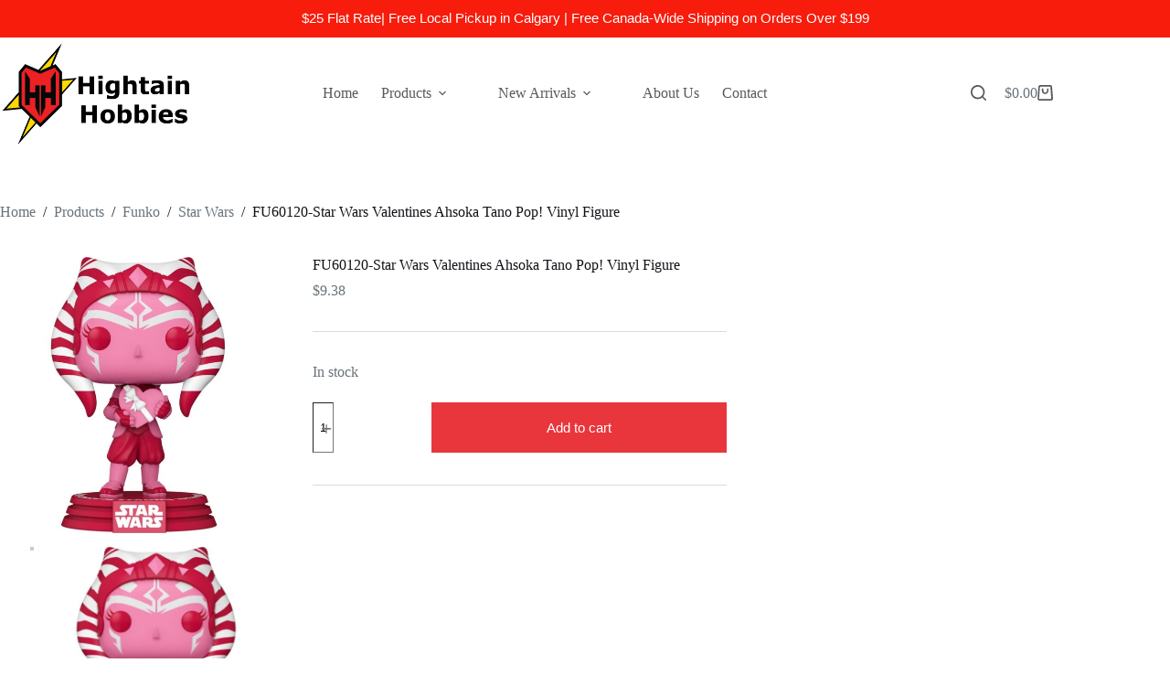

--- FILE ---
content_type: text/html; charset=UTF-8
request_url: https://hightaingaragekits.com/product/fu60120-star-wars-valentines-ahsoka-tano-pop-vinyl-figure/
body_size: 52066
content:
<!doctype html>
<html lang="en-US">
<head>
	
	<meta charset="UTF-8">
	<meta name="viewport" content="width=device-width, initial-scale=1, maximum-scale=5, viewport-fit=cover">
	<link rel="profile" href="https://gmpg.org/xfn/11">

	<title>FU60120-Star Wars Valentines Ahsoka Tano Pop! Vinyl Figure &#8211; Hightain Hobbies</title>
<meta name='robots' content='max-image-preview:large' />
	<style>img:is([sizes="auto" i], [sizes^="auto," i]) { contain-intrinsic-size: 3000px 1500px }</style>
	<script>window._wca = window._wca || [];</script>
<link rel='dns-prefetch' href='//stats.wp.com' />
<link rel='dns-prefetch' href='//fonts.googleapis.com' />
<link rel="alternate" type="application/rss+xml" title="Hightain Hobbies &raquo; Feed" href="https://hightaingaragekits.com/feed/" />
<link rel="alternate" type="application/rss+xml" title="Hightain Hobbies &raquo; Comments Feed" href="https://hightaingaragekits.com/comments/feed/" />
<link rel="alternate" type="application/rss+xml" title="Hightain Hobbies &raquo; FU60120-Star Wars Valentines Ahsoka Tano Pop! Vinyl Figure Comments Feed" href="https://hightaingaragekits.com/product/fu60120-star-wars-valentines-ahsoka-tano-pop-vinyl-figure/feed/" />

<link rel='stylesheet' id='delivery-date-block-frontend-css' href='https://hightaingaragekits.com/wp-content/plugins/order-delivery-date-for-woocommerce/build/style-index.css?ver=1768988155' media='all' />
<link rel='stylesheet' id='wp-block-library-css' href='https://hightaingaragekits.com/wp-includes/css/dist/block-library/style.min.css?ver=6.7.4' media='all' />
<link rel='stylesheet' id='mediaelement-css' href='https://hightaingaragekits.com/wp-includes/js/mediaelement/mediaelementplayer-legacy.min.css?ver=4.2.17' media='all' />
<link rel='stylesheet' id='wp-mediaelement-css' href='https://hightaingaragekits.com/wp-includes/js/mediaelement/wp-mediaelement.min.css?ver=6.7.4' media='all' />
<style id='jetpack-sharing-buttons-style-inline-css'>
.jetpack-sharing-buttons__services-list{display:flex;flex-direction:row;flex-wrap:wrap;gap:0;list-style-type:none;margin:5px;padding:0}.jetpack-sharing-buttons__services-list.has-small-icon-size{font-size:12px}.jetpack-sharing-buttons__services-list.has-normal-icon-size{font-size:16px}.jetpack-sharing-buttons__services-list.has-large-icon-size{font-size:24px}.jetpack-sharing-buttons__services-list.has-huge-icon-size{font-size:36px}@media print{.jetpack-sharing-buttons__services-list{display:none!important}}.editor-styles-wrapper .wp-block-jetpack-sharing-buttons{gap:0;padding-inline-start:0}ul.jetpack-sharing-buttons__services-list.has-background{padding:1.25em 2.375em}
</style>
<style id='global-styles-inline-css'>
:root{--wp--preset--aspect-ratio--square: 1;--wp--preset--aspect-ratio--4-3: 4/3;--wp--preset--aspect-ratio--3-4: 3/4;--wp--preset--aspect-ratio--3-2: 3/2;--wp--preset--aspect-ratio--2-3: 2/3;--wp--preset--aspect-ratio--16-9: 16/9;--wp--preset--aspect-ratio--9-16: 9/16;--wp--preset--color--black: #000000;--wp--preset--color--cyan-bluish-gray: #abb8c3;--wp--preset--color--white: #ffffff;--wp--preset--color--pale-pink: #f78da7;--wp--preset--color--vivid-red: #cf2e2e;--wp--preset--color--luminous-vivid-orange: #ff6900;--wp--preset--color--luminous-vivid-amber: #fcb900;--wp--preset--color--light-green-cyan: #7bdcb5;--wp--preset--color--vivid-green-cyan: #00d084;--wp--preset--color--pale-cyan-blue: #8ed1fc;--wp--preset--color--vivid-cyan-blue: #0693e3;--wp--preset--color--vivid-purple: #9b51e0;--wp--preset--color--palette-color-1: var(--theme-palette-color-1, #e8363c);--wp--preset--color--palette-color-2: var(--theme-palette-color-2, #d81c22);--wp--preset--color--palette-color-3: var(--theme-palette-color-3, #687279);--wp--preset--color--palette-color-4: var(--theme-palette-color-4, #131117);--wp--preset--color--palette-color-5: var(--theme-palette-color-5, #d9dadc);--wp--preset--color--palette-color-6: var(--theme-palette-color-6, #e8e8e8);--wp--preset--color--palette-color-7: var(--theme-palette-color-7, #FBFBFB);--wp--preset--color--palette-color-8: var(--theme-palette-color-8, #ffffff);--wp--preset--gradient--vivid-cyan-blue-to-vivid-purple: linear-gradient(135deg,rgba(6,147,227,1) 0%,rgb(155,81,224) 100%);--wp--preset--gradient--light-green-cyan-to-vivid-green-cyan: linear-gradient(135deg,rgb(122,220,180) 0%,rgb(0,208,130) 100%);--wp--preset--gradient--luminous-vivid-amber-to-luminous-vivid-orange: linear-gradient(135deg,rgba(252,185,0,1) 0%,rgba(255,105,0,1) 100%);--wp--preset--gradient--luminous-vivid-orange-to-vivid-red: linear-gradient(135deg,rgba(255,105,0,1) 0%,rgb(207,46,46) 100%);--wp--preset--gradient--very-light-gray-to-cyan-bluish-gray: linear-gradient(135deg,rgb(238,238,238) 0%,rgb(169,184,195) 100%);--wp--preset--gradient--cool-to-warm-spectrum: linear-gradient(135deg,rgb(74,234,220) 0%,rgb(151,120,209) 20%,rgb(207,42,186) 40%,rgb(238,44,130) 60%,rgb(251,105,98) 80%,rgb(254,248,76) 100%);--wp--preset--gradient--blush-light-purple: linear-gradient(135deg,rgb(255,206,236) 0%,rgb(152,150,240) 100%);--wp--preset--gradient--blush-bordeaux: linear-gradient(135deg,rgb(254,205,165) 0%,rgb(254,45,45) 50%,rgb(107,0,62) 100%);--wp--preset--gradient--luminous-dusk: linear-gradient(135deg,rgb(255,203,112) 0%,rgb(199,81,192) 50%,rgb(65,88,208) 100%);--wp--preset--gradient--pale-ocean: linear-gradient(135deg,rgb(255,245,203) 0%,rgb(182,227,212) 50%,rgb(51,167,181) 100%);--wp--preset--gradient--electric-grass: linear-gradient(135deg,rgb(202,248,128) 0%,rgb(113,206,126) 100%);--wp--preset--gradient--midnight: linear-gradient(135deg,rgb(2,3,129) 0%,rgb(40,116,252) 100%);--wp--preset--gradient--juicy-peach: linear-gradient(to right, #ffecd2 0%, #fcb69f 100%);--wp--preset--gradient--young-passion: linear-gradient(to right, #ff8177 0%, #ff867a 0%, #ff8c7f 21%, #f99185 52%, #cf556c 78%, #b12a5b 100%);--wp--preset--gradient--true-sunset: linear-gradient(to right, #fa709a 0%, #fee140 100%);--wp--preset--gradient--morpheus-den: linear-gradient(to top, #30cfd0 0%, #330867 100%);--wp--preset--gradient--plum-plate: linear-gradient(135deg, #667eea 0%, #764ba2 100%);--wp--preset--gradient--aqua-splash: linear-gradient(15deg, #13547a 0%, #80d0c7 100%);--wp--preset--gradient--love-kiss: linear-gradient(to top, #ff0844 0%, #ffb199 100%);--wp--preset--gradient--new-retrowave: linear-gradient(to top, #3b41c5 0%, #a981bb 49%, #ffc8a9 100%);--wp--preset--gradient--plum-bath: linear-gradient(to top, #cc208e 0%, #6713d2 100%);--wp--preset--gradient--high-flight: linear-gradient(to right, #0acffe 0%, #495aff 100%);--wp--preset--gradient--teen-party: linear-gradient(-225deg, #FF057C 0%, #8D0B93 50%, #321575 100%);--wp--preset--gradient--fabled-sunset: linear-gradient(-225deg, #231557 0%, #44107A 29%, #FF1361 67%, #FFF800 100%);--wp--preset--gradient--arielle-smile: radial-gradient(circle 248px at center, #16d9e3 0%, #30c7ec 47%, #46aef7 100%);--wp--preset--gradient--itmeo-branding: linear-gradient(180deg, #2af598 0%, #009efd 100%);--wp--preset--gradient--deep-blue: linear-gradient(to right, #6a11cb 0%, #2575fc 100%);--wp--preset--gradient--strong-bliss: linear-gradient(to right, #f78ca0 0%, #f9748f 19%, #fd868c 60%, #fe9a8b 100%);--wp--preset--gradient--sweet-period: linear-gradient(to top, #3f51b1 0%, #5a55ae 13%, #7b5fac 25%, #8f6aae 38%, #a86aa4 50%, #cc6b8e 62%, #f18271 75%, #f3a469 87%, #f7c978 100%);--wp--preset--gradient--purple-division: linear-gradient(to top, #7028e4 0%, #e5b2ca 100%);--wp--preset--gradient--cold-evening: linear-gradient(to top, #0c3483 0%, #a2b6df 100%, #6b8cce 100%, #a2b6df 100%);--wp--preset--gradient--mountain-rock: linear-gradient(to right, #868f96 0%, #596164 100%);--wp--preset--gradient--desert-hump: linear-gradient(to top, #c79081 0%, #dfa579 100%);--wp--preset--gradient--ethernal-constance: linear-gradient(to top, #09203f 0%, #537895 100%);--wp--preset--gradient--happy-memories: linear-gradient(-60deg, #ff5858 0%, #f09819 100%);--wp--preset--gradient--grown-early: linear-gradient(to top, #0ba360 0%, #3cba92 100%);--wp--preset--gradient--morning-salad: linear-gradient(-225deg, #B7F8DB 0%, #50A7C2 100%);--wp--preset--gradient--night-call: linear-gradient(-225deg, #AC32E4 0%, #7918F2 48%, #4801FF 100%);--wp--preset--gradient--mind-crawl: linear-gradient(-225deg, #473B7B 0%, #3584A7 51%, #30D2BE 100%);--wp--preset--gradient--angel-care: linear-gradient(-225deg, #FFE29F 0%, #FFA99F 48%, #FF719A 100%);--wp--preset--gradient--juicy-cake: linear-gradient(to top, #e14fad 0%, #f9d423 100%);--wp--preset--gradient--rich-metal: linear-gradient(to right, #d7d2cc 0%, #304352 100%);--wp--preset--gradient--mole-hall: linear-gradient(-20deg, #616161 0%, #9bc5c3 100%);--wp--preset--gradient--cloudy-knoxville: linear-gradient(120deg, #fdfbfb 0%, #ebedee 100%);--wp--preset--gradient--soft-grass: linear-gradient(to top, #c1dfc4 0%, #deecdd 100%);--wp--preset--gradient--saint-petersburg: linear-gradient(135deg, #f5f7fa 0%, #c3cfe2 100%);--wp--preset--gradient--everlasting-sky: linear-gradient(135deg, #fdfcfb 0%, #e2d1c3 100%);--wp--preset--gradient--kind-steel: linear-gradient(-20deg, #e9defa 0%, #fbfcdb 100%);--wp--preset--gradient--over-sun: linear-gradient(60deg, #abecd6 0%, #fbed96 100%);--wp--preset--gradient--premium-white: linear-gradient(to top, #d5d4d0 0%, #d5d4d0 1%, #eeeeec 31%, #efeeec 75%, #e9e9e7 100%);--wp--preset--gradient--clean-mirror: linear-gradient(45deg, #93a5cf 0%, #e4efe9 100%);--wp--preset--gradient--wild-apple: linear-gradient(to top, #d299c2 0%, #fef9d7 100%);--wp--preset--gradient--snow-again: linear-gradient(to top, #e6e9f0 0%, #eef1f5 100%);--wp--preset--gradient--confident-cloud: linear-gradient(to top, #dad4ec 0%, #dad4ec 1%, #f3e7e9 100%);--wp--preset--gradient--glass-water: linear-gradient(to top, #dfe9f3 0%, white 100%);--wp--preset--gradient--perfect-white: linear-gradient(-225deg, #E3FDF5 0%, #FFE6FA 100%);--wp--preset--font-size--small: 13px;--wp--preset--font-size--medium: 20px;--wp--preset--font-size--large: clamp(22px, 1.375rem + ((1vw - 3.2px) * 0.625), 30px);--wp--preset--font-size--x-large: clamp(30px, 1.875rem + ((1vw - 3.2px) * 1.563), 50px);--wp--preset--font-size--xx-large: clamp(45px, 2.813rem + ((1vw - 3.2px) * 2.734), 80px);--wp--preset--spacing--20: 0.44rem;--wp--preset--spacing--30: 0.67rem;--wp--preset--spacing--40: 1rem;--wp--preset--spacing--50: 1.5rem;--wp--preset--spacing--60: 2.25rem;--wp--preset--spacing--70: 3.38rem;--wp--preset--spacing--80: 5.06rem;--wp--preset--shadow--natural: 6px 6px 9px rgba(0, 0, 0, 0.2);--wp--preset--shadow--deep: 12px 12px 50px rgba(0, 0, 0, 0.4);--wp--preset--shadow--sharp: 6px 6px 0px rgba(0, 0, 0, 0.2);--wp--preset--shadow--outlined: 6px 6px 0px -3px rgba(255, 255, 255, 1), 6px 6px rgba(0, 0, 0, 1);--wp--preset--shadow--crisp: 6px 6px 0px rgba(0, 0, 0, 1);}:root { --wp--style--global--content-size: var(--theme-block-max-width);--wp--style--global--wide-size: var(--theme-block-wide-max-width); }:where(body) { margin: 0; }.wp-site-blocks > .alignleft { float: left; margin-right: 2em; }.wp-site-blocks > .alignright { float: right; margin-left: 2em; }.wp-site-blocks > .aligncenter { justify-content: center; margin-left: auto; margin-right: auto; }:where(.wp-site-blocks) > * { margin-block-start: var(--theme-content-spacing); margin-block-end: 0; }:where(.wp-site-blocks) > :first-child { margin-block-start: 0; }:where(.wp-site-blocks) > :last-child { margin-block-end: 0; }:root { --wp--style--block-gap: var(--theme-content-spacing); }:root :where(.is-layout-flow) > :first-child{margin-block-start: 0;}:root :where(.is-layout-flow) > :last-child{margin-block-end: 0;}:root :where(.is-layout-flow) > *{margin-block-start: var(--theme-content-spacing);margin-block-end: 0;}:root :where(.is-layout-constrained) > :first-child{margin-block-start: 0;}:root :where(.is-layout-constrained) > :last-child{margin-block-end: 0;}:root :where(.is-layout-constrained) > *{margin-block-start: var(--theme-content-spacing);margin-block-end: 0;}:root :where(.is-layout-flex){gap: var(--theme-content-spacing);}:root :where(.is-layout-grid){gap: var(--theme-content-spacing);}.is-layout-flow > .alignleft{float: left;margin-inline-start: 0;margin-inline-end: 2em;}.is-layout-flow > .alignright{float: right;margin-inline-start: 2em;margin-inline-end: 0;}.is-layout-flow > .aligncenter{margin-left: auto !important;margin-right: auto !important;}.is-layout-constrained > .alignleft{float: left;margin-inline-start: 0;margin-inline-end: 2em;}.is-layout-constrained > .alignright{float: right;margin-inline-start: 2em;margin-inline-end: 0;}.is-layout-constrained > .aligncenter{margin-left: auto !important;margin-right: auto !important;}.is-layout-constrained > :where(:not(.alignleft):not(.alignright):not(.alignfull)){max-width: var(--wp--style--global--content-size);margin-left: auto !important;margin-right: auto !important;}.is-layout-constrained > .alignwide{max-width: var(--wp--style--global--wide-size);}body .is-layout-flex{display: flex;}.is-layout-flex{flex-wrap: wrap;align-items: center;}.is-layout-flex > :is(*, div){margin: 0;}body .is-layout-grid{display: grid;}.is-layout-grid > :is(*, div){margin: 0;}body{padding-top: 0px;padding-right: 0px;padding-bottom: 0px;padding-left: 0px;}.has-black-color{color: var(--wp--preset--color--black) !important;}.has-cyan-bluish-gray-color{color: var(--wp--preset--color--cyan-bluish-gray) !important;}.has-white-color{color: var(--wp--preset--color--white) !important;}.has-pale-pink-color{color: var(--wp--preset--color--pale-pink) !important;}.has-vivid-red-color{color: var(--wp--preset--color--vivid-red) !important;}.has-luminous-vivid-orange-color{color: var(--wp--preset--color--luminous-vivid-orange) !important;}.has-luminous-vivid-amber-color{color: var(--wp--preset--color--luminous-vivid-amber) !important;}.has-light-green-cyan-color{color: var(--wp--preset--color--light-green-cyan) !important;}.has-vivid-green-cyan-color{color: var(--wp--preset--color--vivid-green-cyan) !important;}.has-pale-cyan-blue-color{color: var(--wp--preset--color--pale-cyan-blue) !important;}.has-vivid-cyan-blue-color{color: var(--wp--preset--color--vivid-cyan-blue) !important;}.has-vivid-purple-color{color: var(--wp--preset--color--vivid-purple) !important;}.has-palette-color-1-color{color: var(--wp--preset--color--palette-color-1) !important;}.has-palette-color-2-color{color: var(--wp--preset--color--palette-color-2) !important;}.has-palette-color-3-color{color: var(--wp--preset--color--palette-color-3) !important;}.has-palette-color-4-color{color: var(--wp--preset--color--palette-color-4) !important;}.has-palette-color-5-color{color: var(--wp--preset--color--palette-color-5) !important;}.has-palette-color-6-color{color: var(--wp--preset--color--palette-color-6) !important;}.has-palette-color-7-color{color: var(--wp--preset--color--palette-color-7) !important;}.has-palette-color-8-color{color: var(--wp--preset--color--palette-color-8) !important;}.has-black-background-color{background-color: var(--wp--preset--color--black) !important;}.has-cyan-bluish-gray-background-color{background-color: var(--wp--preset--color--cyan-bluish-gray) !important;}.has-white-background-color{background-color: var(--wp--preset--color--white) !important;}.has-pale-pink-background-color{background-color: var(--wp--preset--color--pale-pink) !important;}.has-vivid-red-background-color{background-color: var(--wp--preset--color--vivid-red) !important;}.has-luminous-vivid-orange-background-color{background-color: var(--wp--preset--color--luminous-vivid-orange) !important;}.has-luminous-vivid-amber-background-color{background-color: var(--wp--preset--color--luminous-vivid-amber) !important;}.has-light-green-cyan-background-color{background-color: var(--wp--preset--color--light-green-cyan) !important;}.has-vivid-green-cyan-background-color{background-color: var(--wp--preset--color--vivid-green-cyan) !important;}.has-pale-cyan-blue-background-color{background-color: var(--wp--preset--color--pale-cyan-blue) !important;}.has-vivid-cyan-blue-background-color{background-color: var(--wp--preset--color--vivid-cyan-blue) !important;}.has-vivid-purple-background-color{background-color: var(--wp--preset--color--vivid-purple) !important;}.has-palette-color-1-background-color{background-color: var(--wp--preset--color--palette-color-1) !important;}.has-palette-color-2-background-color{background-color: var(--wp--preset--color--palette-color-2) !important;}.has-palette-color-3-background-color{background-color: var(--wp--preset--color--palette-color-3) !important;}.has-palette-color-4-background-color{background-color: var(--wp--preset--color--palette-color-4) !important;}.has-palette-color-5-background-color{background-color: var(--wp--preset--color--palette-color-5) !important;}.has-palette-color-6-background-color{background-color: var(--wp--preset--color--palette-color-6) !important;}.has-palette-color-7-background-color{background-color: var(--wp--preset--color--palette-color-7) !important;}.has-palette-color-8-background-color{background-color: var(--wp--preset--color--palette-color-8) !important;}.has-black-border-color{border-color: var(--wp--preset--color--black) !important;}.has-cyan-bluish-gray-border-color{border-color: var(--wp--preset--color--cyan-bluish-gray) !important;}.has-white-border-color{border-color: var(--wp--preset--color--white) !important;}.has-pale-pink-border-color{border-color: var(--wp--preset--color--pale-pink) !important;}.has-vivid-red-border-color{border-color: var(--wp--preset--color--vivid-red) !important;}.has-luminous-vivid-orange-border-color{border-color: var(--wp--preset--color--luminous-vivid-orange) !important;}.has-luminous-vivid-amber-border-color{border-color: var(--wp--preset--color--luminous-vivid-amber) !important;}.has-light-green-cyan-border-color{border-color: var(--wp--preset--color--light-green-cyan) !important;}.has-vivid-green-cyan-border-color{border-color: var(--wp--preset--color--vivid-green-cyan) !important;}.has-pale-cyan-blue-border-color{border-color: var(--wp--preset--color--pale-cyan-blue) !important;}.has-vivid-cyan-blue-border-color{border-color: var(--wp--preset--color--vivid-cyan-blue) !important;}.has-vivid-purple-border-color{border-color: var(--wp--preset--color--vivid-purple) !important;}.has-palette-color-1-border-color{border-color: var(--wp--preset--color--palette-color-1) !important;}.has-palette-color-2-border-color{border-color: var(--wp--preset--color--palette-color-2) !important;}.has-palette-color-3-border-color{border-color: var(--wp--preset--color--palette-color-3) !important;}.has-palette-color-4-border-color{border-color: var(--wp--preset--color--palette-color-4) !important;}.has-palette-color-5-border-color{border-color: var(--wp--preset--color--palette-color-5) !important;}.has-palette-color-6-border-color{border-color: var(--wp--preset--color--palette-color-6) !important;}.has-palette-color-7-border-color{border-color: var(--wp--preset--color--palette-color-7) !important;}.has-palette-color-8-border-color{border-color: var(--wp--preset--color--palette-color-8) !important;}.has-vivid-cyan-blue-to-vivid-purple-gradient-background{background: var(--wp--preset--gradient--vivid-cyan-blue-to-vivid-purple) !important;}.has-light-green-cyan-to-vivid-green-cyan-gradient-background{background: var(--wp--preset--gradient--light-green-cyan-to-vivid-green-cyan) !important;}.has-luminous-vivid-amber-to-luminous-vivid-orange-gradient-background{background: var(--wp--preset--gradient--luminous-vivid-amber-to-luminous-vivid-orange) !important;}.has-luminous-vivid-orange-to-vivid-red-gradient-background{background: var(--wp--preset--gradient--luminous-vivid-orange-to-vivid-red) !important;}.has-very-light-gray-to-cyan-bluish-gray-gradient-background{background: var(--wp--preset--gradient--very-light-gray-to-cyan-bluish-gray) !important;}.has-cool-to-warm-spectrum-gradient-background{background: var(--wp--preset--gradient--cool-to-warm-spectrum) !important;}.has-blush-light-purple-gradient-background{background: var(--wp--preset--gradient--blush-light-purple) !important;}.has-blush-bordeaux-gradient-background{background: var(--wp--preset--gradient--blush-bordeaux) !important;}.has-luminous-dusk-gradient-background{background: var(--wp--preset--gradient--luminous-dusk) !important;}.has-pale-ocean-gradient-background{background: var(--wp--preset--gradient--pale-ocean) !important;}.has-electric-grass-gradient-background{background: var(--wp--preset--gradient--electric-grass) !important;}.has-midnight-gradient-background{background: var(--wp--preset--gradient--midnight) !important;}.has-juicy-peach-gradient-background{background: var(--wp--preset--gradient--juicy-peach) !important;}.has-young-passion-gradient-background{background: var(--wp--preset--gradient--young-passion) !important;}.has-true-sunset-gradient-background{background: var(--wp--preset--gradient--true-sunset) !important;}.has-morpheus-den-gradient-background{background: var(--wp--preset--gradient--morpheus-den) !important;}.has-plum-plate-gradient-background{background: var(--wp--preset--gradient--plum-plate) !important;}.has-aqua-splash-gradient-background{background: var(--wp--preset--gradient--aqua-splash) !important;}.has-love-kiss-gradient-background{background: var(--wp--preset--gradient--love-kiss) !important;}.has-new-retrowave-gradient-background{background: var(--wp--preset--gradient--new-retrowave) !important;}.has-plum-bath-gradient-background{background: var(--wp--preset--gradient--plum-bath) !important;}.has-high-flight-gradient-background{background: var(--wp--preset--gradient--high-flight) !important;}.has-teen-party-gradient-background{background: var(--wp--preset--gradient--teen-party) !important;}.has-fabled-sunset-gradient-background{background: var(--wp--preset--gradient--fabled-sunset) !important;}.has-arielle-smile-gradient-background{background: var(--wp--preset--gradient--arielle-smile) !important;}.has-itmeo-branding-gradient-background{background: var(--wp--preset--gradient--itmeo-branding) !important;}.has-deep-blue-gradient-background{background: var(--wp--preset--gradient--deep-blue) !important;}.has-strong-bliss-gradient-background{background: var(--wp--preset--gradient--strong-bliss) !important;}.has-sweet-period-gradient-background{background: var(--wp--preset--gradient--sweet-period) !important;}.has-purple-division-gradient-background{background: var(--wp--preset--gradient--purple-division) !important;}.has-cold-evening-gradient-background{background: var(--wp--preset--gradient--cold-evening) !important;}.has-mountain-rock-gradient-background{background: var(--wp--preset--gradient--mountain-rock) !important;}.has-desert-hump-gradient-background{background: var(--wp--preset--gradient--desert-hump) !important;}.has-ethernal-constance-gradient-background{background: var(--wp--preset--gradient--ethernal-constance) !important;}.has-happy-memories-gradient-background{background: var(--wp--preset--gradient--happy-memories) !important;}.has-grown-early-gradient-background{background: var(--wp--preset--gradient--grown-early) !important;}.has-morning-salad-gradient-background{background: var(--wp--preset--gradient--morning-salad) !important;}.has-night-call-gradient-background{background: var(--wp--preset--gradient--night-call) !important;}.has-mind-crawl-gradient-background{background: var(--wp--preset--gradient--mind-crawl) !important;}.has-angel-care-gradient-background{background: var(--wp--preset--gradient--angel-care) !important;}.has-juicy-cake-gradient-background{background: var(--wp--preset--gradient--juicy-cake) !important;}.has-rich-metal-gradient-background{background: var(--wp--preset--gradient--rich-metal) !important;}.has-mole-hall-gradient-background{background: var(--wp--preset--gradient--mole-hall) !important;}.has-cloudy-knoxville-gradient-background{background: var(--wp--preset--gradient--cloudy-knoxville) !important;}.has-soft-grass-gradient-background{background: var(--wp--preset--gradient--soft-grass) !important;}.has-saint-petersburg-gradient-background{background: var(--wp--preset--gradient--saint-petersburg) !important;}.has-everlasting-sky-gradient-background{background: var(--wp--preset--gradient--everlasting-sky) !important;}.has-kind-steel-gradient-background{background: var(--wp--preset--gradient--kind-steel) !important;}.has-over-sun-gradient-background{background: var(--wp--preset--gradient--over-sun) !important;}.has-premium-white-gradient-background{background: var(--wp--preset--gradient--premium-white) !important;}.has-clean-mirror-gradient-background{background: var(--wp--preset--gradient--clean-mirror) !important;}.has-wild-apple-gradient-background{background: var(--wp--preset--gradient--wild-apple) !important;}.has-snow-again-gradient-background{background: var(--wp--preset--gradient--snow-again) !important;}.has-confident-cloud-gradient-background{background: var(--wp--preset--gradient--confident-cloud) !important;}.has-glass-water-gradient-background{background: var(--wp--preset--gradient--glass-water) !important;}.has-perfect-white-gradient-background{background: var(--wp--preset--gradient--perfect-white) !important;}.has-small-font-size{font-size: var(--wp--preset--font-size--small) !important;}.has-medium-font-size{font-size: var(--wp--preset--font-size--medium) !important;}.has-large-font-size{font-size: var(--wp--preset--font-size--large) !important;}.has-x-large-font-size{font-size: var(--wp--preset--font-size--x-large) !important;}.has-xx-large-font-size{font-size: var(--wp--preset--font-size--xx-large) !important;}
:root :where(.wp-block-pullquote){font-size: clamp(0.984em, 0.984rem + ((1vw - 0.2em) * 0.645), 1.5em);line-height: 1.6;}
</style>
<link rel='stylesheet' id='topbar-css' href='https://hightaingaragekits.com/wp-content/plugins/top-bar/inc/../css/topbar_style.css?ver=6.7.4' media='all' />
<link rel='stylesheet' id='photoswipe-css' href='https://hightaingaragekits.com/wp-content/plugins/woocommerce/assets/css/photoswipe/photoswipe.min.css?ver=10.3.7' media='all' />
<link rel='stylesheet' id='photoswipe-default-skin-css' href='https://hightaingaragekits.com/wp-content/plugins/woocommerce/assets/css/photoswipe/default-skin/default-skin.min.css?ver=10.3.7' media='all' />
<style id='woocommerce-inline-inline-css'>
.woocommerce form .form-row .required { visibility: visible; }
</style>
<link rel='stylesheet' id='brands-styles-css' href='https://hightaingaragekits.com/wp-content/plugins/woocommerce/assets/css/brands.css?ver=10.3.7' media='all' />
<link rel='stylesheet' id='WCPAY_EXPRESS_CHECKOUT_ECE-css' href='https://hightaingaragekits.com/wp-content/plugins/woocommerce-payments/dist/tokenized-express-checkout.css?ver=9.1.0' media='all' />
<link rel='stylesheet' id='ct-main-styles-css' href='https://hightaingaragekits.com/wp-content/themes/blocksy/static/bundle/main.min.css?ver=2.1.9' media='all' />
<link rel='stylesheet' id='ct-woocommerce-styles-css' href='https://hightaingaragekits.com/wp-content/themes/blocksy/static/bundle/woocommerce.min.css?ver=2.1.9' media='all' />
<link rel='stylesheet' id='blocksy-fonts-font-source-google-css' href='https://fonts.googleapis.com/css2?family=IBM%20Plex%20Mono:wght@500;700&#038;display=swap' media='all' />
<link rel='stylesheet' id='ct-page-title-styles-css' href='https://hightaingaragekits.com/wp-content/themes/blocksy/static/bundle/page-title.min.css?ver=2.1.9' media='all' />
<link rel='stylesheet' id='ct-elementor-styles-css' href='https://hightaingaragekits.com/wp-content/themes/blocksy/static/bundle/elementor-frontend.min.css?ver=2.1.9' media='all' />
<link rel='stylesheet' id='ct-elementor-woocommerce-styles-css' href='https://hightaingaragekits.com/wp-content/themes/blocksy/static/bundle/elementor-woocommerce-frontend.min.css?ver=2.1.9' media='all' />
<link rel='stylesheet' id='ct-sidebar-styles-css' href='https://hightaingaragekits.com/wp-content/themes/blocksy/static/bundle/sidebar.min.css?ver=2.1.9' media='all' />
<link rel='stylesheet' id='ct-comments-styles-css' href='https://hightaingaragekits.com/wp-content/themes/blocksy/static/bundle/comments.min.css?ver=2.1.9' media='all' />
<link rel='stylesheet' id='ct-flexy-styles-css' href='https://hightaingaragekits.com/wp-content/themes/blocksy/static/bundle/flexy.min.css?ver=2.1.9' media='all' />
<link rel='stylesheet' id='ct-stackable-styles-css' href='https://hightaingaragekits.com/wp-content/themes/blocksy/static/bundle/stackable.min.css?ver=2.1.9' media='all' />
<link rel='stylesheet' id='ct-wpforms-styles-css' href='https://hightaingaragekits.com/wp-content/themes/blocksy/static/bundle/wpforms.min.css?ver=2.1.9' media='all' />
<link rel='stylesheet' id='pscrollbar-css' href='https://hightaingaragekits.com/wp-content/plugins/quadmenu/assets/frontend/pscrollbar/perfect-scrollbar.min.css?ver=3.2.7' media='all' />
<link rel='stylesheet' id='owlcarousel-css' href='https://hightaingaragekits.com/wp-content/plugins/quadmenu/assets/frontend/owlcarousel/owl.carousel.min.css?ver=3.2.7' media='all' />
<link rel='stylesheet' id='quadmenu-normalize-css' href='https://hightaingaragekits.com/wp-content/plugins/quadmenu/assets/frontend/css/quadmenu-normalize.css?ver=3.2.7' media='all' />
<link rel='stylesheet' id='quadmenu-widgets-css' href='https://hightaingaragekits.com/wp-content/uploads/blocksy/quadmenu-widgets.css?ver=1662094076' media='all' />
<link rel='stylesheet' id='quadmenu-css' href='https://hightaingaragekits.com/wp-content/plugins/quadmenu/build/frontend/style.css?ver=3.2.7' media='all' />
<link rel='stylesheet' id='quadmenu-locations-css' href='https://hightaingaragekits.com/wp-content/uploads/blocksy/quadmenu-locations.css?ver=1662094076' media='all' />
<link rel='stylesheet' id='dashicons-css' href='https://hightaingaragekits.com/wp-includes/css/dashicons.min.css?ver=6.7.4' media='all' />
<link rel='stylesheet' id='flexible-shipping-free-shipping-css' href='https://hightaingaragekits.com/wp-content/plugins/flexible-shipping/assets/dist/css/free-shipping.css?ver=6.0.0.2' media='all' />
<style id='wcw-inlinecss-inline-css'>
 .widget_wpcategorieswidget ul.children{display:none;} .widget_wp_categories_widget{background:#fff; position:relative;}.widget_wp_categories_widget h2,.widget_wpcategorieswidget h2{color:#4a5f6d;font-size:20px;font-weight:400;margin:0 0 25px;line-height:24px;text-transform:uppercase}.widget_wp_categories_widget ul li,.widget_wpcategorieswidget ul li{font-size: 16px; margin: 0px; border-bottom: 1px dashed #f0f0f0; position: relative; list-style-type: none; line-height: 35px;}.widget_wp_categories_widget ul li:last-child,.widget_wpcategorieswidget ul li:last-child{border:none;}.widget_wp_categories_widget ul li a,.widget_wpcategorieswidget ul li a{display:inline-block;color:#007acc;transition:all .5s ease;-webkit-transition:all .5s ease;-ms-transition:all .5s ease;-moz-transition:all .5s ease;text-decoration:none;}.widget_wp_categories_widget ul li a:hover,.widget_wp_categories_widget ul li.active-cat a,.widget_wp_categories_widget ul li.active-cat span.post-count,.widget_wpcategorieswidget ul li a:hover,.widget_wpcategorieswidget ul li.active-cat a,.widget_wpcategorieswidget ul li.active-cat span.post-count{color:#ee546c}.widget_wp_categories_widget ul li span.post-count,.widget_wpcategorieswidget ul li span.post-count{height: 30px; min-width: 35px; text-align: center; background: #fff; color: #605f5f; border-radius: 5px; box-shadow: inset 2px 1px 3px rgba(0, 122, 204,.1); top: 0px; float: right; margin-top: 2px;}li.cat-item.cat-have-child > span.post-count{float:inherit;}li.cat-item.cat-item-7.cat-have-child { background: #f8f9fa; }li.cat-item.cat-have-child > span.post-count:before { content: "("; }li.cat-item.cat-have-child > span.post-count:after { content: ")"; }.cat-have-child.open-m-menu ul.children li { border-top: 1px solid #d8d8d8;border-bottom:none;}li.cat-item.cat-have-child:after{ position: absolute; right: 8px; top: 8px; background-image: url([data-uri]); content: ""; width: 18px; height: 18px;transform: rotate(270deg);}ul.children li.cat-item.cat-have-child:after{content:"";background-image: none;}.cat-have-child ul.children {display: none; z-index: 9; width: auto; position: relative; margin: 0px; padding: 0px; margin-top: 0px; padding-top: 10px; padding-bottom: 10px; list-style: none; text-align: left; background:  #f8f9fa; padding-left: 5px;}.widget_wp_categories_widget ul li ul.children li,.widget_wpcategorieswidget ul li ul.children li { border-bottom: 1px solid #fff; padding-right: 5px; }.cat-have-child.open-m-menu ul.children{display:block;}li.cat-item.cat-have-child.open-m-menu:after{transform: rotate(0deg);}.widget_wp_categories_widget > li.product_cat,.widget_wpcategorieswidget > li.product_cat {list-style: none;}.widget_wp_categories_widget > ul,.widget_wpcategorieswidget > ul {padding: 0px;}.widget_wp_categories_widget > ul li ul ,.widget_wpcategorieswidget > ul li ul {padding-left: 15px;} .wcwpro-list{padding: 0 15px;}
</style>
<link rel='stylesheet' id='jquery-ui-style-orddd-lite-css' href='https://hightaingaragekits.com/wp-content/plugins/order-delivery-date-for-woocommerce/css/themes/smoothness/jquery-ui.css?ver=4.3.2' media='' />
<link rel='stylesheet' id='datepicker-css' href='https://hightaingaragekits.com/wp-content/plugins/order-delivery-date-for-woocommerce/css/datepicker.css?ver=4.3.2' media='' />
<script src="https://hightaingaragekits.com/wp-includes/js/jquery/jquery.min.js?ver=3.7.1" id="jquery-core-js"></script>
<script id="jquery-core-js-after">
jQuery(document).ready(function($){ jQuery('li.cat-item:has(ul.children)').addClass('cat-have-child'); jQuery('.cat-have-child').removeClass('open-m-menu');jQuery('li.cat-have-child > a').click(function(){window.location.href=jQuery(this).attr('href');return false;});jQuery('li.cat-have-child').click(function(){

		var li_parentdiv = jQuery(this).parent().parent().parent().attr('class');
			if(jQuery(this).hasClass('open-m-menu')){jQuery('.cat-have-child').removeClass('open-m-menu');}else{jQuery('.cat-have-child').removeClass('open-m-menu');jQuery(this).addClass('open-m-menu');}});});
</script>
<script src="https://hightaingaragekits.com/wp-includes/js/jquery/jquery-migrate.min.js?ver=3.4.1" id="jquery-migrate-js"></script>
<script id="tt4b_ajax_script-js-extra">
var tt4b_script_vars = {"pixel_code":"CVVUH73C77U0CJB7J8U0","currency":"CAD","country":"CA","advanced_matching":"1"};
</script>
<script src="https://hightaingaragekits.com/wp-content/plugins/tiktok-for-business/admin/js/ajaxSnippet.js?ver=v1" id="tt4b_ajax_script-js"></script>
<script id="topbar_frontjs-js-extra">
var tpbr_settings = {"fixed":"notfixed","user_who":"notloggedin","guests_or_users":"all","message":"$25 Flat Rate| Free Local Pickup in Calgary | Free Canada-Wide Shipping on Orders Over $199","status":"active","yn_button":"button","color":"#f71c0c","button_text":"","button_url":"","button_behavior":"samewindow","is_admin_bar":"no","detect_sticky":"0"};
</script>
<script src="https://hightaingaragekits.com/wp-content/plugins/top-bar/inc/../js/tpbr_front.min.js?ver=6.7.4" id="topbar_frontjs-js"></script>
<script src="https://hightaingaragekits.com/wp-content/plugins/woocommerce/assets/js/jquery-blockui/jquery.blockUI.min.js?ver=2.7.0-wc.10.3.7" id="wc-jquery-blockui-js" defer data-wp-strategy="defer"></script>
<script id="wc-add-to-cart-js-extra">
var wc_add_to_cart_params = {"ajax_url":"\/wp-admin\/admin-ajax.php","wc_ajax_url":"\/?wc-ajax=%%endpoint%%","i18n_view_cart":"View cart","cart_url":"https:\/\/hightaingaragekits.com\/cart\/","is_cart":"","cart_redirect_after_add":"no"};
</script>
<script src="https://hightaingaragekits.com/wp-content/plugins/woocommerce/assets/js/frontend/add-to-cart.min.js?ver=10.3.7" id="wc-add-to-cart-js" defer data-wp-strategy="defer"></script>
<script src="https://hightaingaragekits.com/wp-content/plugins/woocommerce/assets/js/zoom/jquery.zoom.min.js?ver=1.7.21-wc.10.3.7" id="wc-zoom-js" defer data-wp-strategy="defer"></script>
<script src="https://hightaingaragekits.com/wp-content/plugins/woocommerce/assets/js/photoswipe/photoswipe.min.js?ver=4.1.1-wc.10.3.7" id="wc-photoswipe-js" defer data-wp-strategy="defer"></script>
<script src="https://hightaingaragekits.com/wp-content/plugins/woocommerce/assets/js/photoswipe/photoswipe-ui-default.min.js?ver=4.1.1-wc.10.3.7" id="wc-photoswipe-ui-default-js" defer data-wp-strategy="defer"></script>
<script id="wc-single-product-js-extra">
var wc_single_product_params = {"i18n_required_rating_text":"Please select a rating","i18n_rating_options":["1 of 5 stars","2 of 5 stars","3 of 5 stars","4 of 5 stars","5 of 5 stars"],"i18n_product_gallery_trigger_text":"View full-screen image gallery","review_rating_required":"yes","flexslider":{"rtl":false,"animation":"slide","smoothHeight":true,"directionNav":false,"controlNav":"thumbnails","slideshow":false,"animationSpeed":500,"animationLoop":false,"allowOneSlide":false},"zoom_enabled":"1","zoom_options":[],"photoswipe_enabled":"1","photoswipe_options":{"shareEl":false,"closeOnScroll":false,"history":false,"hideAnimationDuration":0,"showAnimationDuration":0},"flexslider_enabled":""};
</script>
<script src="https://hightaingaragekits.com/wp-content/plugins/woocommerce/assets/js/frontend/single-product.min.js?ver=10.3.7" id="wc-single-product-js" defer data-wp-strategy="defer"></script>
<script src="https://hightaingaragekits.com/wp-content/plugins/woocommerce/assets/js/js-cookie/js.cookie.min.js?ver=2.1.4-wc.10.3.7" id="wc-js-cookie-js" defer data-wp-strategy="defer"></script>
<script id="woocommerce-js-extra">
var woocommerce_params = {"ajax_url":"\/wp-admin\/admin-ajax.php","wc_ajax_url":"\/?wc-ajax=%%endpoint%%","i18n_password_show":"Show password","i18n_password_hide":"Hide password"};
</script>
<script src="https://hightaingaragekits.com/wp-content/plugins/woocommerce/assets/js/frontend/woocommerce.min.js?ver=10.3.7" id="woocommerce-js" defer data-wp-strategy="defer"></script>
<script id="WCPAY_ASSETS-js-extra">
var wcpayAssets = {"url":"https:\/\/hightaingaragekits.com\/wp-content\/plugins\/woocommerce-payments\/dist\/"};
</script>
<script id="wc-cart-fragments-js-extra">
var wc_cart_fragments_params = {"ajax_url":"\/wp-admin\/admin-ajax.php","wc_ajax_url":"\/?wc-ajax=%%endpoint%%","cart_hash_key":"wc_cart_hash_b662b26e574c213feda3a7ddd9be2627","fragment_name":"wc_fragments_b662b26e574c213feda3a7ddd9be2627","request_timeout":"5000"};
</script>
<script src="https://hightaingaragekits.com/wp-content/plugins/woocommerce/assets/js/frontend/cart-fragments.min.js?ver=10.3.7" id="wc-cart-fragments-js" defer data-wp-strategy="defer"></script>
<script src="https://stats.wp.com/s-202604.js" id="woocommerce-analytics-js" defer data-wp-strategy="defer"></script>
<script src="https://hightaingaragekits.com/wp-content/plugins/woocommerce/assets/js/select2/select2.full.min.js?ver=4.0.3-wc.10.3.7" id="wc-select2-js" defer data-wp-strategy="defer"></script>
<link rel="https://api.w.org/" href="https://hightaingaragekits.com/wp-json/" /><link rel="alternate" title="JSON" type="application/json" href="https://hightaingaragekits.com/wp-json/wp/v2/product/11530" /><link rel="EditURI" type="application/rsd+xml" title="RSD" href="https://hightaingaragekits.com/xmlrpc.php?rsd" />
<meta name="generator" content="WordPress 6.7.4" />
<meta name="generator" content="WooCommerce 10.3.7" />
<link rel="canonical" href="https://hightaingaragekits.com/product/fu60120-star-wars-valentines-ahsoka-tano-pop-vinyl-figure/" />
<link rel='shortlink' href='https://hightaingaragekits.com/?p=11530' />
<link rel="alternate" title="oEmbed (JSON)" type="application/json+oembed" href="https://hightaingaragekits.com/wp-json/oembed/1.0/embed?url=https%3A%2F%2Fhightaingaragekits.com%2Fproduct%2Ffu60120-star-wars-valentines-ahsoka-tano-pop-vinyl-figure%2F" />
<link rel="alternate" title="oEmbed (XML)" type="text/xml+oembed" href="https://hightaingaragekits.com/wp-json/oembed/1.0/embed?url=https%3A%2F%2Fhightaingaragekits.com%2Fproduct%2Ffu60120-star-wars-valentines-ahsoka-tano-pop-vinyl-figure%2F&#038;format=xml" />
	<style>img#wpstats{display:none}</style>
		<noscript><link rel='stylesheet' href='https://hightaingaragekits.com/wp-content/themes/blocksy/static/bundle/no-scripts.min.css' type='text/css'></noscript>
<style id="ct-main-styles-inline-css">[data-header*="type-1"] .ct-header [data-id="button"] .ct-button-ghost {--theme-button-text-initial-color:var(--theme-button-background-initial-color);--theme-button-text-hover-color:#ffffff;} [data-header*="type-1"] [data-id="cart"] {--theme-icon-size:17px;} [data-header*="type-1"] [data-id="cart"] .ct-cart-item {--theme-icon-color:rgba(19, 17, 23, 0.7);--theme-cart-badge-background:var(--theme-palette-color-1);} [data-header*="type-1"] [data-id="cart"] .ct-label {--theme-font-weight:600;--theme-text-transform:uppercase;--theme-font-size:12px;} [data-header*="type-1"] [data-id="cart"] .ct-cart-content {--dropdownTopOffset:15px;--theme-text-color:#ffffff;--mini-cart-background-color:#29333C;} [data-header*="type-1"] [data-id="cart"] .ct-cart-content .total {--theme-text-color:#ffffff;} [data-header*="type-1"] .ct-header [data-id="logo"] .site-logo-container {--logo-max-height:121px;} [data-header*="type-1"] .ct-header [data-id="logo"] .site-title {--theme-font-weight:700;--theme-text-transform:capitalize;--theme-text-decoration:none;--theme-font-size:29px;--theme-line-height:0;--theme-letter-spacing:0em;--theme-link-initial-color:var(--theme-palette-color-4);} [data-header*="type-1"] .ct-header [data-id="menu"] > ul > li > a {--menu-item-height:0%;--theme-font-family:'IBM Plex Mono', Sans-Serif;--theme-font-weight:500;--theme-text-transform:uppercase;--theme-font-size:18px;--theme-line-height:1.3;--theme-link-initial-color:rgba(19, 17, 23, 0.7);--theme-link-hover-color:var(--theme-palette-color-4);} [data-header*="type-1"] .ct-header [data-id="menu"] {--menu-indicator-hover-color:var(--theme-palette-color-1);--menu-indicator-active-color:var(--theme-palette-color-1);} [data-header*="type-1"] .ct-header [data-id="menu"] .sub-menu .ct-menu-link {--theme-link-initial-color:#ffffff;--theme-font-weight:500;--theme-font-size:12px;--theme-line-height:0em;} [data-header*="type-1"] .ct-header [data-id="menu"] .sub-menu {--dropdown-items-spacing:9px;--dropdown-divider:1px dashed rgba(255, 255, 255, 0.1);--theme-box-shadow:0px 10px 20px rgba(41, 51, 61, 0.1);--theme-border-radius:0px 0px 2px 2px;} [data-header*="type-1"] .ct-header [data-row*="middle"] {--height:120px;background-color:var(--theme-palette-color-8);background-image:none;--theme-border-top:none;--theme-border-bottom:none;--theme-box-shadow:none;} [data-header*="type-1"] .ct-header [data-row*="middle"] > div {--theme-border-top:none;--theme-border-bottom:none;} [data-header*="type-1"] [data-id="mobile-menu"] {--items-vertical-spacing:5px;--theme-font-weight:700;--theme-font-size:20px;--theme-link-initial-color:#ffffff;--mobile-menu-divider:none;} [data-header*="type-1"] #offcanvas {background-color:rgba(18, 21, 25, 0.98);--panel-content-height:100%;--has-indentation:1;} [data-header*="type-1"] [data-id="search"] {--theme-icon-size:17px;--theme-icon-color:rgba(19, 17, 23, 0.7);} [data-header*="type-1"] #search-modal .ct-search-results {--theme-font-weight:500;--theme-font-size:14px;--theme-line-height:1.4;} [data-header*="type-1"] #search-modal .ct-search-form {--theme-link-initial-color:#ffffff;--theme-form-text-initial-color:#ffffff;--theme-form-text-focus-color:#ffffff;--theme-form-field-border-initial-color:rgba(255, 255, 255, 0.2);} [data-header*="type-1"] #search-modal {background-color:rgba(18, 21, 25, 0.98);} [data-header*="type-1"] [data-id="trigger"] {--theme-icon-size:18px;--theme-icon-color:rgba(19, 17, 23, 0.7);} [data-header*="type-1"] [data-id="trigger"] .ct-label {--theme-font-weight:600;--theme-text-transform:uppercase;--theme-font-size:12px;} [data-header*="type-1"] {--header-height:120px;} [data-header*="type-1"] .ct-header {background-image:none;} [data-footer*="type-1"] .ct-footer [data-row*="bottom"] > div {--container-spacing:50px;--theme-border:none;--theme-border-top:none;--theme-border-bottom:none;--grid-template-columns:initial;} [data-footer*="type-1"] .ct-footer [data-row*="bottom"] .widget-title {--theme-font-size:16px;} [data-footer*="type-1"] .ct-footer [data-row*="bottom"] {--theme-border-top:none;--theme-border-bottom:none;background-color:transparent;} [data-footer*="type-1"] [data-id="copyright"] {--theme-font-weight:400;--theme-font-size:15px;--theme-line-height:1.3;--theme-text-color:#989898;} [data-footer*="type-1"] [data-column="copyright"] {--horizontal-alignment:center;} [data-footer*="type-1"] .ct-footer [data-row*="middle"] > div {--container-spacing:50px;--theme-border:none;--theme-border-top:1px dashed rgba(222, 222, 222, 0.5);--theme-border-bottom:1px dashed rgba(222, 222, 222, 0.5);--grid-template-columns:initial;} [data-footer*="type-1"] .ct-footer [data-row*="middle"] .widget-title {--theme-font-size:16px;} [data-footer*="type-1"] .ct-footer [data-row*="middle"] {--theme-border-top:none;--theme-border-bottom:none;background-color:transparent;} [data-footer*="type-1"] .ct-footer [data-row*="top"] > div {--container-spacing:100px;--columns-gap:80px;--widgets-gap:20px;--theme-border:none;--theme-border-top:none;--theme-border-bottom:none;--grid-template-columns:2fr 1fr 1fr 1fr;} [data-footer*="type-1"] .ct-footer [data-row*="top"] .widget-title {--theme-font-size:16px;} [data-footer*="type-1"] .ct-footer [data-row*="top"] {--theme-border-top:none;--theme-border-bottom:none;background-color:transparent;} [data-footer*="type-1"] .ct-footer {background-color:var(--theme-palette-color-7);}:root {--theme-font-family:var(--theme-font-stack-default);--theme-font-weight:400;--theme-text-transform:none;--theme-text-decoration:none;--theme-font-size:16px;--theme-line-height:1.65;--theme-letter-spacing:0em;--theme-button-font-weight:500;--theme-button-font-size:15px;--has-classic-forms:var(--true);--has-modern-forms:var(--false);--theme-form-field-background-initial-color:var(--theme-palette-color-8);--theme-form-field-background-focus-color:var(--theme-palette-color-8);--theme-form-field-height:45px;--theme-form-field-border-radius:0px;--theme-form-field-border-initial-color:#e0e5eb;--theme-form-field-border-focus-color:var(--theme-palette-color-1);--theme-form-selection-field-initial-color:var(--theme-border-color);--theme-form-selection-field-active-color:var(--theme-palette-color-1);--e-global-color-blocksy_palette_1:var(--theme-palette-color-1);--e-global-color-blocksy_palette_2:var(--theme-palette-color-2);--e-global-color-blocksy_palette_3:var(--theme-palette-color-3);--e-global-color-blocksy_palette_4:var(--theme-palette-color-4);--e-global-color-blocksy_palette_5:var(--theme-palette-color-5);--e-global-color-blocksy_palette_6:var(--theme-palette-color-6);--e-global-color-blocksy_palette_7:var(--theme-palette-color-7);--e-global-color-blocksy_palette_8:var(--theme-palette-color-8);--theme-palette-color-1:#e8363c;--theme-palette-color-2:#d81c22;--theme-palette-color-3:#687279;--theme-palette-color-4:#131117;--theme-palette-color-5:#d9dadc;--theme-palette-color-6:#e8e8e8;--theme-palette-color-7:#FBFBFB;--theme-palette-color-8:#ffffff;--theme-text-color:var(--theme-palette-color-3);--theme-link-initial-color:var(--theme-palette-color-1);--theme-link-hover-color:var(--theme-palette-color-2);--theme-selection-text-color:#ffffff;--theme-selection-background-color:var(--theme-palette-color-1);--theme-border-color:var(--theme-palette-color-5);--theme-headings-color:var(--theme-palette-color-4);--theme-content-spacing:1.5em;--theme-button-min-height:40px;--theme-button-shadow:none;--theme-button-transform:none;--theme-button-text-initial-color:#ffffff;--theme-button-text-hover-color:#ffffff;--theme-button-background-initial-color:var(--theme-palette-color-1);--theme-button-background-hover-color:var(--theme-palette-color-2);--theme-button-border:none;--theme-button-border-radius:0px;--theme-button-padding:5px 20px;--theme-normal-container-max-width:1290px;--theme-content-vertical-spacing:60px;--theme-container-edge-spacing:90vw;--theme-narrow-container-max-width:750px;--theme-wide-offset:130px;}h1 {--theme-font-family:'IBM Plex Mono', Sans-Serif;--theme-font-weight:700;--theme-font-size:40px;--theme-line-height:1.5;}h2 {--theme-font-family:'IBM Plex Mono', Sans-Serif;--theme-font-weight:700;--theme-font-size:35px;--theme-line-height:1.5;}h3 {--theme-font-family:'IBM Plex Mono', Sans-Serif;--theme-font-weight:700;--theme-font-size:30px;--theme-line-height:1.5;}h4 {--theme-font-family:'IBM Plex Mono', Sans-Serif;--theme-font-weight:700;--theme-font-size:25px;--theme-line-height:1.5;}h5 {--theme-font-family:'IBM Plex Mono', Sans-Serif;--theme-font-weight:700;--theme-font-size:20px;--theme-line-height:1.5;}h6 {--theme-font-weight:700;--theme-font-size:16px;--theme-line-height:1.5;}.wp-block-pullquote {--theme-font-family:Georgia;--theme-font-weight:600;--theme-font-size:25px;}pre, code, samp, kbd {--theme-font-family:monospace;--theme-font-weight:400;--theme-font-size:16px;}figcaption {--theme-font-size:14px;}.ct-sidebar .widget-title {--theme-font-size:20px;}.ct-breadcrumbs {--theme-font-weight:500;--theme-text-transform:none;--theme-font-size:14px;--theme-text-color:var(--theme-palette-color-4);--theme-link-initial-color:var(--theme-palette-color-3);}body {background-color:var(--theme-palette-color-8);background-image:none;} [data-prefix="single_blog_post"] .entry-header .page-title {--theme-font-size:30px;} [data-prefix="single_blog_post"] .entry-header .entry-meta {--theme-font-weight:600;--theme-text-transform:uppercase;--theme-font-size:12px;--theme-line-height:1.3;} [data-prefix="blog"] .entry-header .page-title {--theme-font-size:70px;} [data-prefix="blog"] .entry-header .entry-meta {--theme-font-weight:600;--theme-text-transform:uppercase;--theme-font-size:12px;--theme-line-height:1.3;} [data-prefix="blog"] .hero-section[data-type="type-2"] {--min-height:300px;background-color:var(--theme-palette-color-6);background-image:none;--container-padding:50px 0px;} [data-prefix="categories"] .entry-header .page-title {--theme-font-size:70px;} [data-prefix="categories"] .entry-header .entry-meta {--theme-font-weight:600;--theme-text-transform:uppercase;--theme-font-size:12px;--theme-line-height:1.3;} [data-prefix="categories"] .hero-section[data-type="type-2"] {--min-height:300px;background-color:var(--theme-palette-color-6);background-image:none;--container-padding:50px 0px;} [data-prefix="search"] .entry-header .page-title {--theme-font-size:30px;} [data-prefix="search"] .entry-header .entry-meta {--theme-font-weight:600;--theme-text-transform:uppercase;--theme-font-size:12px;--theme-line-height:1.3;} [data-prefix="author"] .entry-header .page-title {--theme-font-size:30px;} [data-prefix="author"] .entry-header .entry-meta {--theme-font-weight:600;--theme-text-transform:uppercase;--theme-font-size:12px;--theme-line-height:1.3;} [data-prefix="author"] .hero-section[data-type="type-2"] {background-color:var(--theme-palette-color-6);background-image:none;--container-padding:50px 0px;} [data-prefix="single_page"] .entry-header .page-title {--theme-font-size:30px;} [data-prefix="single_page"] .entry-header .entry-meta {--theme-font-weight:600;--theme-text-transform:uppercase;--theme-font-size:12px;--theme-line-height:1.3;} [data-prefix="woo_categories"] .entry-header .page-title {--theme-font-size:70px;} [data-prefix="woo_categories"] .entry-header .entry-meta {--theme-font-weight:600;--theme-text-transform:uppercase;--theme-font-size:12px;--theme-line-height:1.3;} [data-prefix="woo_categories"] .hero-section[data-type="type-2"] {--min-height:300px;background-color:var(--theme-palette-color-6);background-image:none;--container-padding:50px 0px;} [data-prefix="product"] .entry-header .page-title {--theme-font-size:30px;} [data-prefix="product"] .entry-header .entry-meta {--theme-font-weight:600;--theme-text-transform:uppercase;--theme-font-size:12px;--theme-line-height:1.3;} [data-prefix="blog"] .entries {--grid-template-columns:repeat(3, minmax(0, 1fr));} [data-prefix="blog"] .entry-card .entry-title {--theme-font-size:20px;--theme-line-height:1.3;} [data-prefix="blog"] .entry-card .entry-meta {--theme-font-weight:600;--theme-text-transform:uppercase;--theme-font-size:12px;} [data-prefix="blog"] [data-archive="default"] .card-content .ct-media-container {--card-element-spacing:30px;} [data-prefix="blog"] [data-archive="default"] .card-content .entry-meta[data-id="Bc_4d1"] {--card-element-spacing:15px;} [data-prefix="categories"] .entries {--grid-template-columns:repeat(3, minmax(0, 1fr));} [data-prefix="categories"] .entry-card .entry-title {--theme-font-size:20px;--theme-line-height:1.3;} [data-prefix="categories"] .entry-card .entry-meta {--theme-font-weight:600;--theme-text-transform:uppercase;--theme-font-size:12px;} [data-prefix="author"] .entries {--grid-template-columns:repeat(3, minmax(0, 1fr));} [data-prefix="author"] .entry-card .entry-title {--theme-font-size:20px;--theme-line-height:1.3;} [data-prefix="author"] .entry-card .entry-meta {--theme-font-weight:600;--theme-text-transform:uppercase;--theme-font-size:12px;} [data-prefix="author"] .entry-card {background-color:var(--theme-palette-color-8);--theme-box-shadow:0px 12px 18px -6px rgba(34, 56, 101, 0.04);} [data-prefix="search"] .entries {--grid-template-columns:repeat(3, minmax(0, 1fr));} [data-prefix="search"] .entry-card .entry-title {--theme-font-size:20px;--theme-line-height:1.3;} [data-prefix="search"] .entry-card .entry-meta {--theme-font-weight:600;--theme-text-transform:uppercase;--theme-font-size:12px;} [data-prefix="search"] .entry-card {background-color:var(--theme-palette-color-8);--theme-box-shadow:0px 12px 18px -6px rgba(34, 56, 101, 0.04);}.quantity[data-type="type-2"] {--quantity-arrows-initial-color:var(--theme-text-color);}.onsale, .out-of-stock-badge, [class*="ct-woo-badge-"] {--theme-font-weight:600;--theme-font-size:12px;--theme-line-height:1.1;}.out-of-stock-badge {--badge-text-color:#ffffff;--badge-background-color:#24292E;}.demo_store {--theme-text-color:#ffffff;--background-color:var(--theme-palette-color-1);}.woocommerce-info, .woocommerce-thankyou-order-received, .wc-block-components-notice-banner.is-info {--theme-text-color:var(--theme-text-color);--theme-link-hover-color:var(--theme-link-hover-color);--background-color:#F0F1F3;}.woocommerce-message, .wc-block-components-notice-banner.is-success {--background-color:#F0F1F3;}.woocommerce-error, .wc-block-components-notice-banner.is-error {--theme-text-color:#ffffff;--theme-link-hover-color:#ffffff;--background-color:rgba(218, 0, 28, 0.7);--theme-button-text-initial-color:#ffffff;--theme-button-text-hover-color:#ffffff;--theme-button-background-initial-color:#b92c3e;--theme-button-background-hover-color:#9c2131;}.ct-woocommerce-cart-form .cart_totals {--cart-totals-border:2px solid var(--theme-border-color);--cart-totals-padding:30px;}.ct-order-review {--order-review-border:2px solid var(--theme-border-color);--order-review-padding:35px;}.woo-listing-top .woocommerce-result-count {--theme-font-weight:500;--theme-text-transform:uppercase;--theme-font-size:11px;--theme-letter-spacing:0.05em;} [data-products] .product figure {--product-element-spacing:25px;} [data-products] .product .entry-meta[data-id="default"] {--product-element-spacing:10px;} [data-products] .product {--theme-border-radius:0px;} [data-products] .woocommerce-loop-product__title, [data-products] .woocommerce-loop-category__title {--theme-font-weight:600;--theme-font-size:17px;} [data-products] .product .price {--theme-font-weight:600;} [data-products] .ct-woo-card-stock {--theme-font-size:15px;} [data-products] .entry-meta {--theme-font-weight:600;--theme-text-transform:uppercase;--theme-font-size:12px;--theme-link-initial-color:var(--theme-text-color);}.woocommerce-tabs .tabs, .woocommerce-tabs .ct-accordion-heading, .woocommerce-tabs[data-type*="type-4"] .entry-content > h2:first-of-type {--theme-font-weight:600;--theme-text-transform:uppercase;--theme-font-size:12px;--theme-line-height:1;--theme-link-initial-color:var(--theme-text-color);}.woocommerce-tabs[data-type] .tabs {--tab-background:var(--theme-palette-color-1);}.related .ct-module-title, .up-sells .ct-module-title {--theme-font-size:20px;}.product-entry-wrapper {--product-gallery-width:40%;}.woocommerce-product-gallery [data-flexy="no"] .flexy-item:nth-child(n + 2) {height:1px;}.entry-summary-items > .price {--product-element-spacing:35px;}.entry-summary-items > .woocommerce-product-details__short-description {--product-element-spacing:35px;}.entry-summary-items > .ct-product-divider[data-id="divider_1"] {--product-element-spacing:35px;}.entry-summary-items > .ct-product-add-to-cart {--product-element-spacing:35px;}.entry-summary-items > .ct-product-add-to-cart > .cart {--theme-button-min-height:55px;}.entry-summary-items > .ct-product-divider[data-id="divider_2"] {--product-element-spacing:35px;}.entry-summary .entry-title {--theme-font-size:30px;}.entry-summary .price {--theme-font-weight:700;--theme-font-size:20px;}.entry-summary .ct-product-divider {--single-product-layer-divider:1px solid var(--theme-border-color);}.entry-summary .ct-payment-methods[data-color="custom"] {--theme-icon-color:#4B4F58;}form textarea {--theme-form-field-height:170px;}.ct-sidebar {--theme-link-initial-color:var(--theme-text-color);} [data-prefix="single_blog_post"] [class*="ct-container"] > article[class*="post"] {--has-boxed:var(--false);--has-wide:var(--true);} [data-prefix="single_page"] [class*="ct-container"] > article[class*="post"] {--has-boxed:var(--false);--has-wide:var(--true);} [data-prefix="product"] [class*="ct-container"] > article[class*="post"] {--has-boxed:var(--false);--has-wide:var(--true);}@media (max-width: 999.98px) {[data-header*="type-1"] .ct-header [data-id="button"] {--theme-button-background-initial-color:var(--theme-palette-color-1);} [data-header*="type-1"] .ct-header [data-row*="middle"] {--height:70px;} [data-header*="type-1"] [data-id="mobile-menu"] {--margin:0 0 50px 0;} [data-header*="type-1"] #offcanvas {--horizontal-alignment:center;--text-horizontal-alignment:center;--has-indentation:0;} [data-header*="type-1"] {--header-height:70px;} [data-footer*="type-1"] .ct-footer [data-row*="bottom"] > div {--container-spacing:25px;--grid-template-columns:initial;} [data-footer*="type-1"] .ct-footer [data-row*="middle"] > div {--grid-template-columns:initial;} [data-footer*="type-1"] .ct-footer [data-row*="top"] > div {--grid-template-columns:initial;} [data-prefix="blog"] .entry-header .page-title {--theme-font-size:40px;} [data-prefix="blog"] .hero-section[data-type="type-2"] {--min-height:250px;} [data-prefix="categories"] .entry-header .page-title {--theme-font-size:40px;} [data-prefix="categories"] .hero-section[data-type="type-2"] {--min-height:250px;} [data-prefix="woo_categories"] .entry-header .page-title {--theme-font-size:40px;} [data-prefix="woo_categories"] .hero-section[data-type="type-2"] {--min-height:250px;} [data-prefix="blog"] .entries {--grid-template-columns:repeat(2, minmax(0, 1fr));} [data-prefix="categories"] .entries {--grid-template-columns:repeat(2, minmax(0, 1fr));} [data-prefix="author"] .entries {--grid-template-columns:repeat(2, minmax(0, 1fr));} [data-prefix="search"] .entries {--grid-template-columns:repeat(2, minmax(0, 1fr));}.ct-woocommerce-cart-form .cart_totals {--cart-totals-padding:25px;}.ct-order-review {--order-review-padding:30px;} [data-products] {--shop-columns:repeat(2, minmax(0, 1fr));}.related [data-products], .upsells [data-products] {--shop-columns:repeat(3, minmax(0, 1fr));}}@media (max-width: 689.98px) {[data-header*="type-1"] .ct-header [data-id="logo"] .site-logo-container {--logo-max-height:63px;} [data-header*="type-1"] .ct-header [data-id="logo"] .site-title {--theme-font-size:16px;} [data-header*="type-1"] [data-id="mobile-menu"] {--items-vertical-spacing:0px;} [data-header*="type-1"] #offcanvas {--horizontal-alignment:initial;--text-horizontal-alignment:initial;--has-indentation:1;} [data-header*="type-1"] [data-id="trigger"] {--theme-icon-size:20px;} [data-header*="type-1"] [data-id="trigger"] .ct-label {--theme-font-size:8px;--theme-line-height:0;} [data-footer*="type-1"] .ct-footer [data-row*="bottom"] > div {--container-spacing:15px;--grid-template-columns:initial;} [data-footer*="type-1"] .ct-footer [data-row*="middle"] > div {--container-spacing:40px;--grid-template-columns:initial;} [data-footer*="type-1"] .ct-footer [data-row*="top"] > div {--container-spacing:80px;--grid-template-columns:initial;} [data-prefix="blog"] .entries {--grid-template-columns:repeat(1, minmax(0, 1fr));} [data-prefix="blog"] .entry-card .entry-title {--theme-font-size:18px;} [data-prefix="blog"] .entry-card {--text-horizontal-alignment:center;--horizontal-alignment:center;} [data-prefix="categories"] .entries {--grid-template-columns:repeat(1, minmax(0, 1fr));} [data-prefix="categories"] .entry-card .entry-title {--theme-font-size:18px;} [data-prefix="author"] .entries {--grid-template-columns:repeat(1, minmax(0, 1fr));} [data-prefix="author"] .entry-card .entry-title {--theme-font-size:18px;} [data-prefix="search"] .entries {--grid-template-columns:repeat(1, minmax(0, 1fr));} [data-prefix="search"] .entry-card .entry-title {--theme-font-size:18px;}.ct-order-review {--order-review-padding:25px;} [data-products] {--shop-columns:repeat(1, minmax(0, 1fr));} [data-products] .product {--horizontal-alignment:center;--text-horizontal-alignment:center;}.related [data-products], .upsells [data-products] {--shop-columns:repeat(1, minmax(0, 1fr));}.entry-summary-items > .ct-product-add-to-cart > .cart {--theme-button-min-height:40px;}:root {--theme-content-vertical-spacing:50px;--theme-container-edge-spacing:88vw;}}</style>
	<noscript><style>.woocommerce-product-gallery{ opacity: 1 !important; }</style></noscript>
	
	<meta name="viewport" content="width=device-width, initial-scale=1.0">

	<meta name="generator" content="Elementor 3.33.4; features: additional_custom_breakpoints; settings: css_print_method-external, google_font-enabled, font_display-auto">
			<style>
				.e-con.e-parent:nth-of-type(n+4):not(.e-lazyloaded):not(.e-no-lazyload),
				.e-con.e-parent:nth-of-type(n+4):not(.e-lazyloaded):not(.e-no-lazyload) * {
					background-image: none !important;
				}
				@media screen and (max-height: 1024px) {
					.e-con.e-parent:nth-of-type(n+3):not(.e-lazyloaded):not(.e-no-lazyload),
					.e-con.e-parent:nth-of-type(n+3):not(.e-lazyloaded):not(.e-no-lazyload) * {
						background-image: none !important;
					}
				}
				@media screen and (max-height: 640px) {
					.e-con.e-parent:nth-of-type(n+2):not(.e-lazyloaded):not(.e-no-lazyload),
					.e-con.e-parent:nth-of-type(n+2):not(.e-lazyloaded):not(.e-no-lazyload) * {
						background-image: none !important;
					}
				}
			</style>
					<style id="wp-custom-css">
			@media (min-width: 691px) and (max-width: 1000px) {
	.final-sale-home-cta [data-products] {
		--shop-columns: repeat(3, minmax(0, 1fr))
	}
}

.final-sale-home-cta .product {
	--color: rgba(255, 255, 255, 0.5);
	--heading-color: #fff;
}		</style>
			</head>


<body class="product-template-default single single-product postid-11530 wp-custom-logo wp-embed-responsive theme-blocksy stk--is-blocksy-theme woocommerce woocommerce-page woocommerce-no-js elementor-default elementor-kit- ct-elementor-default-template" data-link="type-2" data-prefix="product" data-header="type-1" data-footer="type-1" itemscope="itemscope" itemtype="https://schema.org/WebPage">

<a class="skip-link screen-reader-text" href="#main">Skip to content</a><div class="ct-drawer-canvas" data-location="start">
		<div id="search-modal" class="ct-panel" data-behaviour="modal" role="dialog" aria-label="Search modal" inert>
			<div class="ct-panel-actions">
				<button class="ct-toggle-close" data-type="type-1" aria-label="Close search modal">
					<svg class="ct-icon" width="12" height="12" viewBox="0 0 15 15"><path d="M1 15a1 1 0 01-.71-.29 1 1 0 010-1.41l5.8-5.8-5.8-5.8A1 1 0 011.7.29l5.8 5.8 5.8-5.8a1 1 0 011.41 1.41l-5.8 5.8 5.8 5.8a1 1 0 01-1.41 1.41l-5.8-5.8-5.8 5.8A1 1 0 011 15z"/></svg>				</button>
			</div>

			<div class="ct-panel-content">
				

<form role="search" method="get" class="ct-search-form"  action="https://hightaingaragekits.com/" aria-haspopup="listbox" data-live-results="thumbs">

	<input type="search" class="modal-field" placeholder="Search" value="" name="s" autocomplete="off" title="Search for..." aria-label="Search for...">

	<div class="ct-search-form-controls">
		
		<button type="submit" class="wp-element-button" data-button="icon" aria-label="Search button">
			<svg class="ct-icon ct-search-button-content" aria-hidden="true" width="15" height="15" viewBox="0 0 15 15"><path d="M14.8,13.7L12,11c0.9-1.2,1.5-2.6,1.5-4.2c0-3.7-3-6.8-6.8-6.8S0,3,0,6.8s3,6.8,6.8,6.8c1.6,0,3.1-0.6,4.2-1.5l2.8,2.8c0.1,0.1,0.3,0.2,0.5,0.2s0.4-0.1,0.5-0.2C15.1,14.5,15.1,14,14.8,13.7z M1.5,6.8c0-2.9,2.4-5.2,5.2-5.2S12,3.9,12,6.8S9.6,12,6.8,12S1.5,9.6,1.5,6.8z"/></svg>
			<span class="ct-ajax-loader">
				<svg viewBox="0 0 24 24">
					<circle cx="12" cy="12" r="10" opacity="0.2" fill="none" stroke="currentColor" stroke-miterlimit="10" stroke-width="2"/>

					<path d="m12,2c5.52,0,10,4.48,10,10" fill="none" stroke="currentColor" stroke-linecap="round" stroke-miterlimit="10" stroke-width="2">
						<animateTransform
							attributeName="transform"
							attributeType="XML"
							type="rotate"
							dur="0.6s"
							from="0 12 12"
							to="360 12 12"
							repeatCount="indefinite"
						/>
					</path>
				</svg>
			</span>
		</button>

					<input type="hidden" name="post_type" value="product">
		
		
		

		<input type="hidden" value="2dcfd955b6" class="ct-live-results-nonce">	</div>

			<div class="screen-reader-text" aria-live="polite" role="status">
			No results		</div>
	
</form>


			</div>
		</div>

		<div id="offcanvas" class="ct-panel ct-header" data-behaviour="modal" role="dialog" aria-label="Offcanvas modal" inert="">
		<div class="ct-panel-actions">
			
			<button class="ct-toggle-close" data-type="type-1" aria-label="Close drawer">
				<svg class="ct-icon" width="12" height="12" viewBox="0 0 15 15"><path d="M1 15a1 1 0 01-.71-.29 1 1 0 010-1.41l5.8-5.8-5.8-5.8A1 1 0 011.7.29l5.8 5.8 5.8-5.8a1 1 0 011.41 1.41l-5.8 5.8 5.8 5.8a1 1 0 01-1.41 1.41l-5.8-5.8-5.8 5.8A1 1 0 011 15z"/></svg>
			</button>
		</div>
		<div class="ct-panel-content" data-device="desktop"><div class="ct-panel-content-inner"></div></div><div class="ct-panel-content" data-device="mobile"><div class="ct-panel-content-inner">
<nav
	class="mobile-menu menu-container has-submenu"
	data-id="mobile-menu" data-interaction="click" data-toggle-type="type-1" data-submenu-dots="yes"	aria-label="MAIN MENU">

	<ul id="menu-main-menu-1" class=""><li class="menu-item menu-item-type-post_type menu-item-object-page menu-item-home menu-item-1115"><a href="https://hightaingaragekits.com/" class="ct-menu-link">Home</a></li>
<li class="menu-item menu-item-type-taxonomy menu-item-object-product_cat current-product-ancestor menu-item-has-children menu-item-1494"><span class="ct-sub-menu-parent"><a href="https://hightaingaragekits.com/product-category/product/" class="ct-menu-link">Products</a><button class="ct-toggle-dropdown-mobile" aria-label="Expand dropdown menu" aria-haspopup="true" aria-expanded="false"><svg class="ct-icon toggle-icon-1" width="15" height="15" viewBox="0 0 15 15" aria-hidden="true"><path d="M3.9,5.1l3.6,3.6l3.6-3.6l1.4,0.7l-5,5l-5-5L3.9,5.1z"/></svg></button></span>
<ul class="sub-menu">
	<li class="menu-item menu-item-type-custom menu-item-object-custom menu-item-2354"><a href="https://hightaingaragekits.com/product-category/product/" class="ct-menu-link">See All&#8230;</a></li>
	<li class="menu-item menu-item-type-taxonomy menu-item-object-product_cat menu-item-has-children menu-item-1195"><span class="ct-sub-menu-parent"><a href="https://hightaingaragekits.com/product-category/product/bandai/" class="ct-menu-link">BANDAI</a><button class="ct-toggle-dropdown-mobile" aria-label="Expand dropdown menu" aria-haspopup="true" aria-expanded="false"><svg class="ct-icon toggle-icon-1" width="15" height="15" viewBox="0 0 15 15" aria-hidden="true"><path d="M3.9,5.1l3.6,3.6l3.6-3.6l1.4,0.7l-5,5l-5-5L3.9,5.1z"/></svg></button></span>
	<ul class="sub-menu">
		<li class="menu-item menu-item-type-taxonomy menu-item-object-product_cat menu-item-1220"><a href="https://hightaingaragekits.com/product-category/product/bandai/amaim-warrior/" class="ct-menu-link">Amaim Warrior</a></li>
		<li class="menu-item menu-item-type-taxonomy menu-item-object-product_cat menu-item-6215"><a href="https://hightaingaragekits.com/product-category/product/bandai/anime-manga-bandai/" class="ct-menu-link">Anime/Manga</a></li>
		<li class="menu-item menu-item-type-taxonomy menu-item-object-product_cat menu-item-3411"><a href="https://hightaingaragekits.com/product-category/product/bandai/back-arrow/" class="ct-menu-link">Back Arrow</a></li>
		<li class="menu-item menu-item-type-taxonomy menu-item-object-product_cat menu-item-3988"><a href="https://hightaingaragekits.com/product-category/product/bandai/case-closed/" class="ct-menu-link">Case Closed</a></li>
		<li class="menu-item menu-item-type-taxonomy menu-item-object-product_cat menu-item-1221"><a href="https://hightaingaragekits.com/product-category/product/bandai/knights-of-the-zodiac/" class="ct-menu-link">Knights of the Zodiac</a></li>
		<li class="menu-item menu-item-type-taxonomy menu-item-object-product_cat menu-item-1222"><a href="https://hightaingaragekits.com/product-category/product/bandai/dc/" class="ct-menu-link">DC</a></li>
		<li class="menu-item menu-item-type-taxonomy menu-item-object-product_cat menu-item-1223"><a href="https://hightaingaragekits.com/product-category/product/bandai/demon-slayer/" class="ct-menu-link">Demon Slayer</a></li>
		<li class="menu-item menu-item-type-taxonomy menu-item-object-product_cat menu-item-1224"><a href="https://hightaingaragekits.com/product-category/product/bandai/digimon/" class="ct-menu-link">Digimon</a></li>
		<li class="menu-item menu-item-type-taxonomy menu-item-object-product_cat menu-item-5166"><a href="https://hightaingaragekits.com/product-category/product/bandai/dragon-ball-bandai/" class="ct-menu-link">Dragon Ball</a></li>
		<li class="menu-item menu-item-type-taxonomy menu-item-object-product_cat menu-item-1225"><a href="https://hightaingaragekits.com/product-category/product/bandai/dx-chogokin/" class="ct-menu-link">DX Chogokin</a></li>
		<li class="menu-item menu-item-type-taxonomy menu-item-object-product_cat menu-item-1226"><a href="https://hightaingaragekits.com/product-category/product/bandai/evangelion/" class="ct-menu-link">Evangelion</a></li>
		<li class="menu-item menu-item-type-taxonomy menu-item-object-product_cat menu-item-1212"><a href="https://hightaingaragekits.com/product-category/product/bandai/gundam/" class="ct-menu-link">Gundam</a></li>
		<li class="menu-item menu-item-type-taxonomy menu-item-object-product_cat menu-item-1227"><a href="https://hightaingaragekits.com/product-category/product/bandai/godzilla/" class="ct-menu-link">Godzilla</a></li>
		<li class="menu-item menu-item-type-taxonomy menu-item-object-product_cat menu-item-1228"><a href="https://hightaingaragekits.com/product-category/product/bandai/gragon-ball/" class="ct-menu-link">Gragon Ball</a></li>
		<li class="menu-item menu-item-type-taxonomy menu-item-object-product_cat menu-item-3346"><a href="https://hightaingaragekits.com/product-category/product/bandai/hg86/" class="ct-menu-link">HG 86</a></li>
		<li class="menu-item menu-item-type-taxonomy menu-item-object-product_cat menu-item-1229"><a href="https://hightaingaragekits.com/product-category/product/bandai/jujutsu-kaisen/" class="ct-menu-link">Jujutsu Kaisen</a></li>
		<li class="menu-item menu-item-type-taxonomy menu-item-object-product_cat menu-item-1230"><a href="https://hightaingaragekits.com/product-category/product/bandai/kamen-rider/" class="ct-menu-link">Kamen Rider</a></li>
		<li class="menu-item menu-item-type-taxonomy menu-item-object-product_cat menu-item-has-children menu-item-5195"><span class="ct-sub-menu-parent"><a href="https://hightaingaragekits.com/product-category/product/lego/" class="ct-menu-link">LEGO</a><button class="ct-toggle-dropdown-mobile" aria-label="Expand dropdown menu" aria-haspopup="true" aria-expanded="false"><svg class="ct-icon toggle-icon-1" width="15" height="15" viewBox="0 0 15 15" aria-hidden="true"><path d="M3.9,5.1l3.6,3.6l3.6-3.6l1.4,0.7l-5,5l-5-5L3.9,5.1z"/></svg></button></span>
		<ul class="sub-menu">
			<li class="menu-item menu-item-type-taxonomy menu-item-object-product_cat menu-item-5197"><a href="https://hightaingaragekits.com/product-category/product/lego/star-wars-lego/" class="ct-menu-link">Star Wars</a></li>
			<li class="menu-item menu-item-type-taxonomy menu-item-object-product_cat menu-item-5198"><a href="https://hightaingaragekits.com/product-category/product/lego/technic/" class="ct-menu-link">Technic</a></li>
		</ul>
</li>
		<li class="menu-item menu-item-type-taxonomy menu-item-object-product_cat menu-item-4075"><a href="https://hightaingaragekits.com/product-category/product/bandai/macross/" class="ct-menu-link">Macross</a></li>
		<li class="menu-item menu-item-type-taxonomy menu-item-object-product_cat menu-item-1232"><a href="https://hightaingaragekits.com/product-category/product/bandai/marvel/" class="ct-menu-link">MARVEL</a></li>
		<li class="menu-item menu-item-type-taxonomy menu-item-object-product_cat menu-item-1233"><a href="https://hightaingaragekits.com/product-category/product/bandai/mashin-hero-wataru/" class="ct-menu-link">Mashin Hero Wataru</a></li>
		<li class="menu-item menu-item-type-taxonomy menu-item-object-product_cat menu-item-4093"><a href="https://hightaingaragekits.com/product-category/product/bandai/mazinger/" class="ct-menu-link">Mazinger</a></li>
		<li class="menu-item menu-item-type-taxonomy menu-item-object-product_cat menu-item-1234"><a href="https://hightaingaragekits.com/product-category/product/bandai/my-hero-academia/" class="ct-menu-link">My Hero Academia</a></li>
		<li class="menu-item menu-item-type-taxonomy menu-item-object-product_cat menu-item-3418"><a href="https://hightaingaragekits.com/product-category/product/bandai/naruto/" class="ct-menu-link">Naruto</a></li>
		<li class="menu-item menu-item-type-taxonomy menu-item-object-product_cat menu-item-1235"><a href="https://hightaingaragekits.com/product-category/product/bandai/one-piece/" class="ct-menu-link">One Piece</a></li>
		<li class="menu-item menu-item-type-taxonomy menu-item-object-product_cat menu-item-5155"><a href="https://hightaingaragekits.com/product-category/product/bandai/pokemon/" class="ct-menu-link">Pokemon</a></li>
		<li class="menu-item menu-item-type-taxonomy menu-item-object-product_cat menu-item-3392"><a href="https://hightaingaragekits.com/product-category/product/bandai/rezero-starting-life-in-another-world/" class="ct-menu-link">Re:Zero</a></li>
		<li class="menu-item menu-item-type-taxonomy menu-item-object-product_cat menu-item-5737"><a href="https://hightaingaragekits.com/product-category/product/bandai/sailor-moon/" class="ct-menu-link">Sailor Moon</a></li>
		<li class="menu-item menu-item-type-taxonomy menu-item-object-product_cat menu-item-5110"><a href="https://hightaingaragekits.com/product-category/product/bandai/saint-seiya/" class="ct-menu-link">Saint Seiya</a></li>
		<li class="menu-item menu-item-type-taxonomy menu-item-object-product_cat menu-item-3369"><a href="https://hightaingaragekits.com/product-category/product/bandai/sakugan/" class="ct-menu-link">Sakugan</a></li>
		<li class="menu-item menu-item-type-taxonomy menu-item-object-product_cat menu-item-1236"><a href="https://hightaingaragekits.com/product-category/product/bandai/star-wars/" class="ct-menu-link">Star Wars</a></li>
		<li class="menu-item menu-item-type-taxonomy menu-item-object-product_cat menu-item-4127"><a href="https://hightaingaragekits.com/product-category/product/bandai/tiger-and-bunny/" class="ct-menu-link">Tiger and Bunny</a></li>
		<li class="menu-item menu-item-type-taxonomy menu-item-object-product_cat menu-item-1237"><a href="https://hightaingaragekits.com/product-category/product/bandai/ultraman/" class="ct-menu-link">Ultraman</a></li>
	</ul>
</li>
	<li class="menu-item menu-item-type-taxonomy menu-item-object-product_cat menu-item-has-children menu-item-1196"><span class="ct-sub-menu-parent"><a href="https://hightaingaragekits.com/product-category/product/goodsmile-company/" class="ct-menu-link">Goodsmile Company</a><button class="ct-toggle-dropdown-mobile" aria-label="Expand dropdown menu" aria-haspopup="true" aria-expanded="false"><svg class="ct-icon toggle-icon-1" width="15" height="15" viewBox="0 0 15 15" aria-hidden="true"><path d="M3.9,5.1l3.6,3.6l3.6-3.6l1.4,0.7l-5,5l-5-5L3.9,5.1z"/></svg></button></span>
	<ul class="sub-menu">
		<li class="menu-item menu-item-type-taxonomy menu-item-object-product_cat menu-item-3574"><a href="https://hightaingaragekits.com/product-category/product/goodsmile-company/anime-manga/" class="ct-menu-link">Anime/Manga</a></li>
		<li class="menu-item menu-item-type-taxonomy menu-item-object-product_cat menu-item-3575"><a href="https://hightaingaragekits.com/product-category/product/goodsmile-company/call-of-duty/" class="ct-menu-link">Call Of Duty</a></li>
		<li class="menu-item menu-item-type-taxonomy menu-item-object-product_cat menu-item-2208"><a href="https://hightaingaragekits.com/product-category/product/goodsmile-company/demon-slayer-goodsmile-company/" class="ct-menu-link">Demon Slayer</a></li>
		<li class="menu-item menu-item-type-taxonomy menu-item-object-product_cat menu-item-2209"><a href="https://hightaingaragekits.com/product-category/product/goodsmile-company/dragon-quest/" class="ct-menu-link">Dragon Quest</a></li>
		<li class="menu-item menu-item-type-taxonomy menu-item-object-product_cat menu-item-6008"><a href="https://hightaingaragekits.com/product-category/product/goodsmile-company/fairy-tail/" class="ct-menu-link">Fairy Tail</a></li>
		<li class="menu-item menu-item-type-taxonomy menu-item-object-product_cat menu-item-3516"><a href="https://hightaingaragekits.com/product-category/product/goodsmile-company/gurren-lagann/" class="ct-menu-link">Gurren Lagann</a></li>
		<li class="menu-item menu-item-type-taxonomy menu-item-object-product_cat menu-item-3453"><a href="https://hightaingaragekits.com/product-category/product/goodsmile-company/hololive/" class="ct-menu-link">Hololive</a></li>
		<li class="menu-item menu-item-type-taxonomy menu-item-object-product_cat menu-item-4145"><a href="https://hightaingaragekits.com/product-category/product/goodsmile-company/kingdom-hearts/" class="ct-menu-link">Kingdom Hearts</a></li>
		<li class="menu-item menu-item-type-taxonomy menu-item-object-product_cat menu-item-3505"><a href="https://hightaingaragekits.com/product-category/product/goodsmile-company/league-of-legends/" class="ct-menu-link">League of Legends</a></li>
		<li class="menu-item menu-item-type-taxonomy menu-item-object-product_cat menu-item-2541"><a href="https://hightaingaragekits.com/product-category/product/goodsmile-company/marvel-good/" class="ct-menu-link">MARVEL</a></li>
		<li class="menu-item menu-item-type-taxonomy menu-item-object-product_cat menu-item-3444"><a href="https://hightaingaragekits.com/product-category/product/goodsmile-company/mr-love-queens-choice/" class="ct-menu-link">Mr. Love Queen&#8217;s Choice</a></li>
		<li class="menu-item menu-item-type-taxonomy menu-item-object-product_cat menu-item-2210"><a href="https://hightaingaragekits.com/product-category/product/goodsmile-company/my-hero-academia-goodsmile-company/" class="ct-menu-link">My Hero Academia</a></li>
		<li class="menu-item menu-item-type-taxonomy menu-item-object-product_cat menu-item-2211"><a href="https://hightaingaragekits.com/product-category/product/goodsmile-company/nekopara/" class="ct-menu-link">Nekopara</a></li>
		<li class="menu-item menu-item-type-taxonomy menu-item-object-product_cat menu-item-14236"><a href="https://hightaingaragekits.com/product-category/product/goodsmile-company/nendoroid-goodsmile-company/" class="ct-menu-link">Nendoroid</a></li>
		<li class="menu-item menu-item-type-taxonomy menu-item-object-product_cat menu-item-4062"><a href="https://hightaingaragekits.com/product-category/product/goodsmile-company/princess-connect-redive/" class="ct-menu-link">Princess Connect! Re:Dive</a></li>
		<li class="menu-item menu-item-type-taxonomy menu-item-object-product_cat menu-item-8337"><a href="https://hightaingaragekits.com/product-category/product/goodsmile-company/rezero-goodsmile-company/" class="ct-menu-link">Re:Zero</a></li>
		<li class="menu-item menu-item-type-taxonomy menu-item-object-product_cat menu-item-3484"><a href="https://hightaingaragekits.com/product-category/product/goodsmile-company/rwby/" class="ct-menu-link">RWBY</a></li>
		<li class="menu-item menu-item-type-taxonomy menu-item-object-product_cat menu-item-4095"><a href="https://hightaingaragekits.com/product-category/product/goodsmile-company/rozen-maiden/" class="ct-menu-link">Rozen Maiden</a></li>
		<li class="menu-item menu-item-type-taxonomy menu-item-object-product_cat menu-item-2212"><a href="https://hightaingaragekits.com/product-category/product/goodsmile-company/sakuna/" class="ct-menu-link">Sakuna</a></li>
		<li class="menu-item menu-item-type-taxonomy menu-item-object-product_cat menu-item-4157"><a href="https://hightaingaragekits.com/product-category/product/goodsmile-company/sword-art-online/" class="ct-menu-link">Sword Art Online</a></li>
		<li class="menu-item menu-item-type-taxonomy menu-item-object-product_cat menu-item-3555"><a href="https://hightaingaragekits.com/product-category/product/goodsmile-company/to-love-ru/" class="ct-menu-link">To Love Ru</a></li>
		<li class="menu-item menu-item-type-taxonomy menu-item-object-product_cat menu-item-4119"><a href="https://hightaingaragekits.com/product-category/product/goodsmile-company/vocaloid-goodsmile-company/" class="ct-menu-link">Vocaloid</a></li>
		<li class="menu-item menu-item-type-taxonomy menu-item-object-product_cat menu-item-3431"><a href="https://hightaingaragekits.com/product-category/product/goodsmile-company/weathering-with-you/" class="ct-menu-link">Weathering with You</a></li>
	</ul>
</li>
	<li class="menu-item menu-item-type-taxonomy menu-item-object-product_cat menu-item-has-children menu-item-1199"><span class="ct-sub-menu-parent"><a href="https://hightaingaragekits.com/product-category/product/threezero/" class="ct-menu-link">Threezero</a><button class="ct-toggle-dropdown-mobile" aria-label="Expand dropdown menu" aria-haspopup="true" aria-expanded="false"><svg class="ct-icon toggle-icon-1" width="15" height="15" viewBox="0 0 15 15" aria-hidden="true"><path d="M3.9,5.1l3.6,3.6l3.6-3.6l1.4,0.7l-5,5l-5-5L3.9,5.1z"/></svg></button></span>
	<ul class="sub-menu">
		<li class="menu-item menu-item-type-taxonomy menu-item-object-product_cat menu-item-1899"><a href="https://hightaingaragekits.com/product-category/product/threezero/evangelion-threezero/" class="ct-menu-link">Evangelion</a></li>
		<li class="menu-item menu-item-type-taxonomy menu-item-object-product_cat menu-item-1900"><a href="https://hightaingaragekits.com/product-category/product/threezero/fallout/" class="ct-menu-link">Fallout</a></li>
		<li class="menu-item menu-item-type-taxonomy menu-item-object-product_cat menu-item-1901"><a href="https://hightaingaragekits.com/product-category/product/threezero/gi-joe/" class="ct-menu-link">G.I. Joe</a></li>
		<li class="menu-item menu-item-type-taxonomy menu-item-object-product_cat menu-item-1902"><a href="https://hightaingaragekits.com/product-category/product/threezero/game-of-thrones/" class="ct-menu-link">Game of Thrones</a></li>
		<li class="menu-item menu-item-type-taxonomy menu-item-object-product_cat menu-item-2089"><a href="https://hightaingaragekits.com/product-category/product/threezero/getter-robot/" class="ct-menu-link">Getter Robot</a></li>
		<li class="menu-item menu-item-type-taxonomy menu-item-object-product_cat menu-item-1903"><a href="https://hightaingaragekits.com/product-category/product/threezero/jujutsu-kaisen-threezero/" class="ct-menu-link">Jujutsu Kaisen</a></li>
		<li class="menu-item menu-item-type-taxonomy menu-item-object-product_cat menu-item-1904"><a href="https://hightaingaragekits.com/product-category/product/threezero/marvel-threezero/" class="ct-menu-link">MARVEL</a></li>
		<li class="menu-item menu-item-type-taxonomy menu-item-object-product_cat menu-item-1905"><a href="https://hightaingaragekits.com/product-category/product/threezero/patlabor/" class="ct-menu-link">Patlabor</a></li>
		<li class="menu-item menu-item-type-taxonomy menu-item-object-product_cat menu-item-1906"><a href="https://hightaingaragekits.com/product-category/product/threezero/power-rangers/" class="ct-menu-link">Power Rangers</a></li>
		<li class="menu-item menu-item-type-taxonomy menu-item-object-product_cat menu-item-1907"><a href="https://hightaingaragekits.com/product-category/product/threezero/tekkaman-blade/" class="ct-menu-link">Tekkaman Blade</a></li>
		<li class="menu-item menu-item-type-taxonomy menu-item-object-product_cat menu-item-1908"><a href="https://hightaingaragekits.com/product-category/product/threezero/the-walking-dead/" class="ct-menu-link">The Walking Dead</a></li>
		<li class="menu-item menu-item-type-taxonomy menu-item-object-product_cat menu-item-1909"><a href="https://hightaingaragekits.com/product-category/product/threezero/transformers/" class="ct-menu-link">Transformers</a></li>
		<li class="menu-item menu-item-type-taxonomy menu-item-object-product_cat current_page_parent menu-item-1910"><a href="https://hightaingaragekits.com/product-category/product/threezero/ultraman-threezero/" class="ct-menu-link">Ultraman</a></li>
		<li class="menu-item menu-item-type-taxonomy menu-item-object-product_cat menu-item-1911"><a href="https://hightaingaragekits.com/product-category/product/threezero/voltron/" class="ct-menu-link">Voltron</a></li>
	</ul>
</li>
	<li class="menu-item menu-item-type-taxonomy menu-item-object-product_cat menu-item-has-children menu-item-1197"><span class="ct-sub-menu-parent"><a href="https://hightaingaragekits.com/product-category/product/hasbro/" class="ct-menu-link">Hasbro</a><button class="ct-toggle-dropdown-mobile" aria-label="Expand dropdown menu" aria-haspopup="true" aria-expanded="false"><svg class="ct-icon toggle-icon-1" width="15" height="15" viewBox="0 0 15 15" aria-hidden="true"><path d="M3.9,5.1l3.6,3.6l3.6-3.6l1.4,0.7l-5,5l-5-5L3.9,5.1z"/></svg></button></span>
	<ul class="sub-menu">
		<li class="menu-item menu-item-type-taxonomy menu-item-object-product_cat menu-item-5321"><a href="https://hightaingaragekits.com/product-category/product/hasbro/fortnite/" class="ct-menu-link">Fortnite</a></li>
		<li class="menu-item menu-item-type-taxonomy menu-item-object-product_cat menu-item-4900"><a href="https://hightaingaragekits.com/product-category/product/hasbro/g-i-joe-hasbro/" class="ct-menu-link">G.I. Joe</a></li>
		<li class="menu-item menu-item-type-taxonomy menu-item-object-product_cat menu-item-2458"><a href="https://hightaingaragekits.com/product-category/product/hasbro/marvel-has/" class="ct-menu-link">MARVEL</a></li>
		<li class="menu-item menu-item-type-taxonomy menu-item-object-product_cat menu-item-3922"><a href="https://hightaingaragekits.com/product-category/product/hasbro/power-rangers-hasbro/" class="ct-menu-link">Power Rangers</a></li>
		<li class="menu-item menu-item-type-taxonomy menu-item-object-product_cat menu-item-2673"><a href="https://hightaingaragekits.com/product-category/product/hasbro/star-wars-hasbro/" class="ct-menu-link">Star Wars</a></li>
		<li class="menu-item menu-item-type-taxonomy menu-item-object-product_cat menu-item-3007"><a href="https://hightaingaragekits.com/product-category/product/hasbro/transformers-hasbro/" class="ct-menu-link">Transformers</a></li>
	</ul>
</li>
	<li class="menu-item menu-item-type-taxonomy menu-item-object-product_cat menu-item-has-children menu-item-2225"><span class="ct-sub-menu-parent"><a href="https://hightaingaragekits.com/product-category/product/banpresto/" class="ct-menu-link">Banpresto</a><button class="ct-toggle-dropdown-mobile" aria-label="Expand dropdown menu" aria-haspopup="true" aria-expanded="false"><svg class="ct-icon toggle-icon-1" width="15" height="15" viewBox="0 0 15 15" aria-hidden="true"><path d="M3.9,5.1l3.6,3.6l3.6-3.6l1.4,0.7l-5,5l-5-5L3.9,5.1z"/></svg></button></span>
	<ul class="sub-menu">
		<li class="menu-item menu-item-type-taxonomy menu-item-object-product_cat menu-item-5781"><a href="https://hightaingaragekits.com/product-category/product/banpresto/bottom-tier-character-tomozaki/" class="ct-menu-link">Bottom-tier Character Tomozaki</a></li>
		<li class="menu-item menu-item-type-taxonomy menu-item-object-product_cat menu-item-5815"><a href="https://hightaingaragekits.com/product-category/product/banpresto/case-closed-banpresto/" class="ct-menu-link">Case Closed</a></li>
		<li class="menu-item menu-item-type-taxonomy menu-item-object-product_cat menu-item-2950"><a href="https://hightaingaragekits.com/product-category/product/banpresto/demon-slayer-banpresto/" class="ct-menu-link">Demon Slayer</a></li>
		<li class="menu-item menu-item-type-taxonomy menu-item-object-product_cat menu-item-2637"><a href="https://hightaingaragekits.com/product-category/product/banpresto/dragon-ball/" class="ct-menu-link">Dragon Ball</a></li>
		<li class="menu-item menu-item-type-taxonomy menu-item-object-product_cat menu-item-5787"><a href="https://hightaingaragekits.com/product-category/product/banpresto/evangelion-banpresto/" class="ct-menu-link">Evangelion</a></li>
		<li class="menu-item menu-item-type-taxonomy menu-item-object-product_cat menu-item-5839"><a href="https://hightaingaragekits.com/product-category/product/banpresto/fate-stay-night-banpresto/" class="ct-menu-link">Fate Stay Night</a></li>
		<li class="menu-item menu-item-type-taxonomy menu-item-object-product_cat menu-item-5846"><a href="https://hightaingaragekits.com/product-category/product/banpresto/frozen/" class="ct-menu-link">Frozen</a></li>
		<li class="menu-item menu-item-type-taxonomy menu-item-object-product_cat menu-item-2430"><a href="https://hightaingaragekits.com/product-category/product/banpresto/gundam-banpresto/" class="ct-menu-link">Gundam</a></li>
		<li class="menu-item menu-item-type-taxonomy menu-item-object-product_cat menu-item-5901"><a href="https://hightaingaragekits.com/product-category/product/banpresto/harry-potter/" class="ct-menu-link">Harry Potter</a></li>
		<li class="menu-item menu-item-type-taxonomy menu-item-object-product_cat menu-item-6265"><a href="https://hightaingaragekits.com/product-category/product/banpresto/inuyasha/" class="ct-menu-link">InuYasha</a></li>
		<li class="menu-item menu-item-type-taxonomy menu-item-object-product_cat menu-item-2973"><a href="https://hightaingaragekits.com/product-category/product/banpresto/jujutsu-kaisen-banpresto/" class="ct-menu-link">Jujutsu Kaisen</a></li>
		<li class="menu-item menu-item-type-taxonomy menu-item-object-product_cat menu-item-6600"><a href="https://hightaingaragekits.com/product-category/product/banpresto/kaguya-sama/" class="ct-menu-link">Kaguya-sama</a></li>
		<li class="menu-item menu-item-type-taxonomy menu-item-object-product_cat menu-item-8566"><a href="https://hightaingaragekits.com/product-category/product/banpresto/kamen-rider-banpresto/" class="ct-menu-link">Kamen Rider</a></li>
		<li class="menu-item menu-item-type-taxonomy menu-item-object-product_cat menu-item-5767"><a href="https://hightaingaragekits.com/product-category/product/banpresto/love-live/" class="ct-menu-link">Love Live</a></li>
		<li class="menu-item menu-item-type-taxonomy menu-item-object-product_cat menu-item-5875"><a href="https://hightaingaragekits.com/product-category/product/banpresto/lupin-the-3rd/" class="ct-menu-link">Lupin the 3rd</a></li>
		<li class="menu-item menu-item-type-taxonomy menu-item-object-product_cat menu-item-5884"><a href="https://hightaingaragekits.com/product-category/product/banpresto/mulan/" class="ct-menu-link">Mulan</a></li>
		<li class="menu-item menu-item-type-taxonomy menu-item-object-product_cat menu-item-5803"><a href="https://hightaingaragekits.com/product-category/product/banpresto/music/" class="ct-menu-link">Music</a></li>
		<li class="menu-item menu-item-type-taxonomy menu-item-object-product_cat menu-item-2367"><a href="https://hightaingaragekits.com/product-category/product/banpresto/my-hero-academia-banpresto/" class="ct-menu-link">My Hero Academia</a></li>
		<li class="menu-item menu-item-type-taxonomy menu-item-object-product_cat menu-item-5630"><a href="https://hightaingaragekits.com/product-category/product/banpresto/naruto-banpresto/" class="ct-menu-link">Naruto</a></li>
		<li class="menu-item menu-item-type-taxonomy menu-item-object-product_cat menu-item-2931"><a href="https://hightaingaragekits.com/product-category/product/banpresto/one-piece-banpresto/" class="ct-menu-link">One Piece</a></li>
		<li class="menu-item menu-item-type-taxonomy menu-item-object-product_cat menu-item-4993"><a href="https://hightaingaragekits.com/product-category/product/banpresto/quintessential-quintuplets/" class="ct-menu-link">Quintessential Quintuplets</a></li>
		<li class="menu-item menu-item-type-taxonomy menu-item-object-product_cat menu-item-5809"><a href="https://hightaingaragekits.com/product-category/product/banpresto/osamake/" class="ct-menu-link">Osamake</a></li>
		<li class="menu-item menu-item-type-taxonomy menu-item-object-product_cat menu-item-6635"><a href="https://hightaingaragekits.com/product-category/product/banpresto/rezero-banpresto/" class="ct-menu-link">Re:Zero</a></li>
		<li class="menu-item menu-item-type-taxonomy menu-item-object-product_cat menu-item-6058"><a href="https://hightaingaragekits.com/product-category/product/banpresto/sailor-moon-banpresto/" class="ct-menu-link">Sailor Moon</a></li>
		<li class="menu-item menu-item-type-taxonomy menu-item-object-product_cat menu-item-8592"><a href="https://hightaingaragekits.com/product-category/product/banpresto/saint-seiya-banpresto/" class="ct-menu-link">Saint Seiya</a></li>
		<li class="menu-item menu-item-type-taxonomy menu-item-object-product_cat menu-item-6641"><a href="https://hightaingaragekits.com/product-category/product/banpresto/shaman-king/" class="ct-menu-link">Shaman King</a></li>
		<li class="menu-item menu-item-type-taxonomy menu-item-object-product_cat menu-item-5774"><a href="https://hightaingaragekits.com/product-category/product/banpresto/that-time-i-got-reincarnated-as-a-slime/" class="ct-menu-link">That Time I Got Reincarnated as a Slime</a></li>
		<li class="menu-item menu-item-type-taxonomy menu-item-object-product_cat menu-item-6055"><a href="https://hightaingaragekits.com/product-category/product/banpresto/urusei-yatsura/" class="ct-menu-link">Urusei Yatsura</a></li>
		<li class="menu-item menu-item-type-taxonomy menu-item-object-product_cat menu-item-6069"><a href="https://hightaingaragekits.com/product-category/product/banpresto/vocaloid-banpresto/" class="ct-menu-link">Vocaloid</a></li>
	</ul>
</li>
	<li class="menu-item menu-item-type-taxonomy menu-item-object-product_cat menu-item-has-children menu-item-2238"><span class="ct-sub-menu-parent"><a href="https://hightaingaragekits.com/product-category/product/kotobukiya/" class="ct-menu-link">Kotobukiya</a><button class="ct-toggle-dropdown-mobile" aria-label="Expand dropdown menu" aria-haspopup="true" aria-expanded="false"><svg class="ct-icon toggle-icon-1" width="15" height="15" viewBox="0 0 15 15" aria-hidden="true"><path d="M3.9,5.1l3.6,3.6l3.6-3.6l1.4,0.7l-5,5l-5-5L3.9,5.1z"/></svg></button></span>
	<ul class="sub-menu">
		<li class="menu-item menu-item-type-taxonomy menu-item-object-product_cat menu-item-3740"><a href="https://hightaingaragekits.com/product-category/product/kotobukiya/anime-manga-koto/" class="ct-menu-link">Anime/Manga</a></li>
		<li class="menu-item menu-item-type-taxonomy menu-item-object-product_cat menu-item-3770"><a href="https://hightaingaragekits.com/product-category/product/kotobukiya/christmas/" class="ct-menu-link">Christmas</a></li>
		<li class="menu-item menu-item-type-taxonomy menu-item-object-product_cat menu-item-8991"><a href="https://hightaingaragekits.com/product-category/product/kotobukiya/date-a-live/" class="ct-menu-link">Date A Live</a></li>
		<li class="menu-item menu-item-type-taxonomy menu-item-object-product_cat menu-item-2625"><a href="https://hightaingaragekits.com/product-category/product/kotobukiya/dc-kotobukiya/" class="ct-menu-link">DC</a></li>
		<li class="menu-item menu-item-type-taxonomy menu-item-object-product_cat menu-item-4638"><a href="https://hightaingaragekits.com/product-category/product/kotobukiya/demon-slayer-kotobukiya/" class="ct-menu-link">Demon Slayer</a></li>
		<li class="menu-item menu-item-type-taxonomy menu-item-object-product_cat menu-item-3771"><a href="https://hightaingaragekits.com/product-category/product/kotobukiya/edens-zero/" class="ct-menu-link">Edens Zero</a></li>
		<li class="menu-item menu-item-type-taxonomy menu-item-object-product_cat menu-item-3752"><a href="https://hightaingaragekits.com/product-category/product/kotobukiya/evoroids/" class="ct-menu-link">Evoroids</a></li>
		<li class="menu-item menu-item-type-taxonomy menu-item-object-product_cat menu-item-3859"><a href="https://hightaingaragekits.com/product-category/product/kotobukiya/frame-arms/" class="ct-menu-link">Frame Arms</a></li>
		<li class="menu-item menu-item-type-taxonomy menu-item-object-product_cat menu-item-6476"><a href="https://hightaingaragekits.com/product-category/product/kotobukiya/harry-potter-kotobukiya/" class="ct-menu-link">Harry Potter</a></li>
		<li class="menu-item menu-item-type-taxonomy menu-item-object-product_cat menu-item-3593"><a href="https://hightaingaragekits.com/product-category/product/kotobukiya/hexa-gear/" class="ct-menu-link">Hexa Gear</a></li>
		<li class="menu-item menu-item-type-taxonomy menu-item-object-product_cat menu-item-8826"><a href="https://hightaingaragekits.com/product-category/product/kotobukiya/jujutsu-kaisen-kotobukiya/" class="ct-menu-link">Jujutsu Kaisen</a></li>
		<li class="menu-item menu-item-type-taxonomy menu-item-object-product_cat menu-item-2530"><a href="https://hightaingaragekits.com/product-category/product/kotobukiya/marvel-kotobukiya/" class="ct-menu-link">MARVEL</a></li>
		<li class="menu-item menu-item-type-taxonomy menu-item-object-product_cat menu-item-8683"><a href="https://hightaingaragekits.com/product-category/product/kotobukiya/mega-man/" class="ct-menu-link">Mega Man</a></li>
		<li class="menu-item menu-item-type-taxonomy menu-item-object-product_cat menu-item-3726"><a href="https://hightaingaragekits.com/product-category/product/kotobukiya/muv-luv-alternative/" class="ct-menu-link">Muv-Luv Alternative</a></li>
		<li class="menu-item menu-item-type-taxonomy menu-item-object-product_cat menu-item-2374"><a href="https://hightaingaragekits.com/product-category/product/kotobukiya/my-hero-academia-kotobukiya/" class="ct-menu-link">My Hero Academia</a></li>
		<li class="menu-item menu-item-type-taxonomy menu-item-object-product_cat menu-item-3796"><a href="https://hightaingaragekits.com/product-category/product/kotobukiya/nijisanji/" class="ct-menu-link">Nijisanji</a></li>
		<li class="menu-item menu-item-type-taxonomy menu-item-object-product_cat menu-item-2773"><a href="https://hightaingaragekits.com/product-category/product/kotobukiya/star-wars-kotobukiya/" class="ct-menu-link">Star Wars</a></li>
		<li class="menu-item menu-item-type-taxonomy menu-item-object-product_cat menu-item-3788"><a href="https://hightaingaragekits.com/product-category/product/kotobukiya/the-demon-girl-next-door/" class="ct-menu-link">The Demon Girl Next Door</a></li>
		<li class="menu-item menu-item-type-taxonomy menu-item-object-product_cat menu-item-4017"><a href="https://hightaingaragekits.com/product-category/product/kotobukiya/the-world-ends-with-you/" class="ct-menu-link">The World Ends with You</a></li>
		<li class="menu-item menu-item-type-taxonomy menu-item-object-product_cat menu-item-4027"><a href="https://hightaingaragekits.com/product-category/product/kotobukiya/video-games/" class="ct-menu-link">Video Games</a></li>
		<li class="menu-item menu-item-type-taxonomy menu-item-object-product_cat menu-item-4734"><a href="https://hightaingaragekits.com/product-category/product/kotobukiya/yu-gi-oh/" class="ct-menu-link">Yu-Gi-Oh</a></li>
		<li class="menu-item menu-item-type-taxonomy menu-item-object-product_cat menu-item-3698"><a href="https://hightaingaragekits.com/product-category/product/kotobukiya/zoids/" class="ct-menu-link">Zoids</a></li>
	</ul>
</li>
	<li class="menu-item menu-item-type-taxonomy menu-item-object-product_cat menu-item-has-children menu-item-2226"><span class="ct-sub-menu-parent"><a href="https://hightaingaragekits.com/product-category/product/diamond-select/" class="ct-menu-link">Diamond Select</a><button class="ct-toggle-dropdown-mobile" aria-label="Expand dropdown menu" aria-haspopup="true" aria-expanded="false"><svg class="ct-icon toggle-icon-1" width="15" height="15" viewBox="0 0 15 15" aria-hidden="true"><path d="M3.9,5.1l3.6,3.6l3.6-3.6l1.4,0.7l-5,5l-5-5L3.9,5.1z"/></svg></button></span>
	<ul class="sub-menu">
		<li class="menu-item menu-item-type-taxonomy menu-item-object-product_cat menu-item-7887"><a href="https://hightaingaragekits.com/product-category/product/diamond-select/g-i-joe-diamond-select/" class="ct-menu-link">G.I. Joe</a></li>
		<li class="menu-item menu-item-type-taxonomy menu-item-object-product_cat menu-item-7879"><a href="https://hightaingaragekits.com/product-category/product/diamond-select/john-wick/" class="ct-menu-link">John Wick</a></li>
		<li class="menu-item menu-item-type-taxonomy menu-item-object-product_cat menu-item-2446"><a href="https://hightaingaragekits.com/product-category/product/diamond-select/marvel-diamond-select/" class="ct-menu-link">MARVEL</a></li>
		<li class="menu-item menu-item-type-taxonomy menu-item-object-product_cat menu-item-6815"><a href="https://hightaingaragekits.com/product-category/product/diamond-select/pacific-rim/" class="ct-menu-link">Pacific Rim</a></li>
		<li class="menu-item menu-item-type-taxonomy menu-item-object-product_cat menu-item-4266"><a href="https://hightaingaragekits.com/product-category/product/diamond-select/transformers-diamond-select/" class="ct-menu-link">Transformers</a></li>
	</ul>
</li>
	<li class="menu-item menu-item-type-taxonomy menu-item-object-product_cat menu-item-has-children menu-item-2235"><span class="ct-sub-menu-parent"><a href="https://hightaingaragekits.com/product-category/product/iron-studios/" class="ct-menu-link">Iron Studios</a><button class="ct-toggle-dropdown-mobile" aria-label="Expand dropdown menu" aria-haspopup="true" aria-expanded="false"><svg class="ct-icon toggle-icon-1" width="15" height="15" viewBox="0 0 15 15" aria-hidden="true"><path d="M3.9,5.1l3.6,3.6l3.6-3.6l1.4,0.7l-5,5l-5-5L3.9,5.1z"/></svg></button></span>
	<ul class="sub-menu">
		<li class="menu-item menu-item-type-taxonomy menu-item-object-product_cat menu-item-5988"><a href="https://hightaingaragekits.com/product-category/product/iron-studios/dc-iron-studios/" class="ct-menu-link">DC</a></li>
		<li class="menu-item menu-item-type-taxonomy menu-item-object-product_cat menu-item-4760"><a href="https://hightaingaragekits.com/product-category/product/iron-studios/x-men/" class="ct-menu-link">X-Men</a></li>
	</ul>
</li>
	<li class="menu-item menu-item-type-taxonomy menu-item-object-product_cat menu-item-has-children menu-item-2190"><span class="ct-sub-menu-parent"><a href="https://hightaingaragekits.com/product-category/product/blitzway/" class="ct-menu-link">Blitzway</a><button class="ct-toggle-dropdown-mobile" aria-label="Expand dropdown menu" aria-haspopup="true" aria-expanded="false"><svg class="ct-icon toggle-icon-1" width="15" height="15" viewBox="0 0 15 15" aria-hidden="true"><path d="M3.9,5.1l3.6,3.6l3.6-3.6l1.4,0.7l-5,5l-5-5L3.9,5.1z"/></svg></button></span>
	<ul class="sub-menu">
		<li class="menu-item menu-item-type-taxonomy menu-item-object-product_cat menu-item-2191"><a href="https://hightaingaragekits.com/product-category/product/blitzway/voltron-blitzway/" class="ct-menu-link">Voltron</a></li>
	</ul>
</li>
	<li class="menu-item menu-item-type-taxonomy menu-item-object-product_cat menu-item-has-children menu-item-2219"><span class="ct-sub-menu-parent"><a href="https://hightaingaragekits.com/product-category/product/1000-toys/" class="ct-menu-link">1000 Toys</a><button class="ct-toggle-dropdown-mobile" aria-label="Expand dropdown menu" aria-haspopup="true" aria-expanded="false"><svg class="ct-icon toggle-icon-1" width="15" height="15" viewBox="0 0 15 15" aria-hidden="true"><path d="M3.9,5.1l3.6,3.6l3.6-3.6l1.4,0.7l-5,5l-5-5L3.9,5.1z"/></svg></button></span>
	<ul class="sub-menu">
		<li class="menu-item menu-item-type-taxonomy menu-item-object-product_cat menu-item-4615"><a href="https://hightaingaragekits.com/product-category/product/1000-toys/g-i-joe/" class="ct-menu-link">G.I. Joe</a></li>
		<li class="menu-item menu-item-type-taxonomy menu-item-object-product_cat menu-item-3339"><a href="https://hightaingaragekits.com/product-category/product/1000-toys/tekkaman-blade-1000-toys/" class="ct-menu-link">Tekkaman Blade</a></li>
	</ul>
</li>
	<li class="menu-item menu-item-type-taxonomy menu-item-object-product_cat menu-item-has-children menu-item-2224"><span class="ct-sub-menu-parent"><a href="https://hightaingaragekits.com/product-category/product/4d-brands/" class="ct-menu-link">4D Brands</a><button class="ct-toggle-dropdown-mobile" aria-label="Expand dropdown menu" aria-haspopup="true" aria-expanded="false"><svg class="ct-icon toggle-icon-1" width="15" height="15" viewBox="0 0 15 15" aria-hidden="true"><path d="M3.9,5.1l3.6,3.6l3.6-3.6l1.4,0.7l-5,5l-5-5L3.9,5.1z"/></svg></button></span>
	<ul class="sub-menu">
		<li class="menu-item menu-item-type-taxonomy menu-item-object-product_cat menu-item-2801"><a href="https://hightaingaragekits.com/product-category/product/4d-brands/star-wars-4d-brands/" class="ct-menu-link">Star Wars</a></li>
	</ul>
</li>
	<li class="menu-item menu-item-type-taxonomy menu-item-object-product_cat menu-item-has-children menu-item-2221"><span class="ct-sub-menu-parent"><a href="https://hightaingaragekits.com/product-category/product/aniplex/" class="ct-menu-link">Aniplex</a><button class="ct-toggle-dropdown-mobile" aria-label="Expand dropdown menu" aria-haspopup="true" aria-expanded="false"><svg class="ct-icon toggle-icon-1" width="15" height="15" viewBox="0 0 15 15" aria-hidden="true"><path d="M3.9,5.1l3.6,3.6l3.6-3.6l1.4,0.7l-5,5l-5-5L3.9,5.1z"/></svg></button></span>
	<ul class="sub-menu">
		<li class="menu-item menu-item-type-taxonomy menu-item-object-product_cat menu-item-2956"><a href="https://hightaingaragekits.com/product-category/product/aniplex/demon-slayer-aniplex/" class="ct-menu-link">Demon Slayer</a></li>
		<li class="menu-item menu-item-type-taxonomy menu-item-object-product_cat menu-item-3535"><a href="https://hightaingaragekits.com/product-category/product/aniplex/rascal-does-not-dream-of-bunny-girl-senpai/" class="ct-menu-link">Rascal Does Not Dream of Bunny Girl Senpai</a></li>
	</ul>
</li>
	<li class="menu-item menu-item-type-taxonomy menu-item-object-product_cat menu-item-has-children menu-item-2222"><span class="ct-sub-menu-parent"><a href="https://hightaingaragekits.com/product-category/product/apex/" class="ct-menu-link">Apex</a><button class="ct-toggle-dropdown-mobile" aria-label="Expand dropdown menu" aria-haspopup="true" aria-expanded="false"><svg class="ct-icon toggle-icon-1" width="15" height="15" viewBox="0 0 15 15" aria-hidden="true"><path d="M3.9,5.1l3.6,3.6l3.6-3.6l1.4,0.7l-5,5l-5-5L3.9,5.1z"/></svg></button></span>
	<ul class="sub-menu">
		<li class="menu-item menu-item-type-taxonomy menu-item-object-product_cat menu-item-5194"><a href="https://hightaingaragekits.com/product-category/product/apex/honkai-impact-3rd/" class="ct-menu-link">Honkai Impact 3rd</a></li>
	</ul>
</li>
	<li class="menu-item menu-item-type-taxonomy menu-item-object-product_cat menu-item-has-children menu-item-2223"><span class="ct-sub-menu-parent"><a href="https://hightaingaragekits.com/product-category/product/art-spirits/" class="ct-menu-link">Art Spirits</a><button class="ct-toggle-dropdown-mobile" aria-label="Expand dropdown menu" aria-haspopup="true" aria-expanded="false"><svg class="ct-icon toggle-icon-1" width="15" height="15" viewBox="0 0 15 15" aria-hidden="true"><path d="M3.9,5.1l3.6,3.6l3.6-3.6l1.4,0.7l-5,5l-5-5L3.9,5.1z"/></svg></button></span>
	<ul class="sub-menu">
		<li class="menu-item menu-item-type-taxonomy menu-item-object-product_cat menu-item-4707"><a href="https://hightaingaragekits.com/product-category/product/art-spirits/godzilla-art-spirits/" class="ct-menu-link">Godzilla</a></li>
	</ul>
</li>
	<li class="menu-item menu-item-type-taxonomy menu-item-object-product_cat menu-item-has-children menu-item-2236"><span class="ct-sub-menu-parent"><a href="https://hightaingaragekits.com/product-category/product/jada-toys/" class="ct-menu-link">Jada Toys</a><button class="ct-toggle-dropdown-mobile" aria-label="Expand dropdown menu" aria-haspopup="true" aria-expanded="false"><svg class="ct-icon toggle-icon-1" width="15" height="15" viewBox="0 0 15 15" aria-hidden="true"><path d="M3.9,5.1l3.6,3.6l3.6-3.6l1.4,0.7l-5,5l-5-5L3.9,5.1z"/></svg></button></span>
	<ul class="sub-menu">
		<li class="menu-item menu-item-type-taxonomy menu-item-object-product_cat menu-item-4761"><a href="https://hightaingaragekits.com/product-category/product/jada-toys/transformers-jada-toys/" class="ct-menu-link">Transformers</a></li>
	</ul>
</li>
	<li class="menu-item menu-item-type-taxonomy menu-item-object-product_cat menu-item-has-children menu-item-2237"><span class="ct-sub-menu-parent"><a href="https://hightaingaragekits.com/product-category/product/joy-toy/" class="ct-menu-link">Joy Toy</a><button class="ct-toggle-dropdown-mobile" aria-label="Expand dropdown menu" aria-haspopup="true" aria-expanded="false"><svg class="ct-icon toggle-icon-1" width="15" height="15" viewBox="0 0 15 15" aria-hidden="true"><path d="M3.9,5.1l3.6,3.6l3.6-3.6l1.4,0.7l-5,5l-5-5L3.9,5.1z"/></svg></button></span>
	<ul class="sub-menu">
		<li class="menu-item menu-item-type-taxonomy menu-item-object-product_cat menu-item-4989"><a href="https://hightaingaragekits.com/product-category/product/joy-toy/military/" class="ct-menu-link">Military</a></li>
		<li class="menu-item menu-item-type-taxonomy menu-item-object-product_cat menu-item-4762"><a href="https://hightaingaragekits.com/product-category/product/joy-toy/warhammer/" class="ct-menu-link">Warhammer</a></li>
	</ul>
</li>
	<li class="menu-item menu-item-type-taxonomy menu-item-object-product_cat menu-item-has-children menu-item-2239"><span class="ct-sub-menu-parent"><a href="https://hightaingaragekits.com/product-category/product/kurt-s-adler/" class="ct-menu-link">Kurt S. Adler</a><button class="ct-toggle-dropdown-mobile" aria-label="Expand dropdown menu" aria-haspopup="true" aria-expanded="false"><svg class="ct-icon toggle-icon-1" width="15" height="15" viewBox="0 0 15 15" aria-hidden="true"><path d="M3.9,5.1l3.6,3.6l3.6-3.6l1.4,0.7l-5,5l-5-5L3.9,5.1z"/></svg></button></span>
	<ul class="sub-menu">
		<li class="menu-item menu-item-type-taxonomy menu-item-object-product_cat menu-item-2800"><a href="https://hightaingaragekits.com/product-category/product/kurt-s-adler/star-wars-kurt-s-adler/" class="ct-menu-link">Star War</a></li>
	</ul>
</li>
	<li class="menu-item menu-item-type-taxonomy menu-item-object-product_cat menu-item-has-children menu-item-2240"><span class="ct-sub-menu-parent"><a href="https://hightaingaragekits.com/product-category/product/max-factory/" class="ct-menu-link">Max Factory</a><button class="ct-toggle-dropdown-mobile" aria-label="Expand dropdown menu" aria-haspopup="true" aria-expanded="false"><svg class="ct-icon toggle-icon-1" width="15" height="15" viewBox="0 0 15 15" aria-hidden="true"><path d="M3.9,5.1l3.6,3.6l3.6-3.6l1.4,0.7l-5,5l-5-5L3.9,5.1z"/></svg></button></span>
	<ul class="sub-menu">
		<li class="menu-item menu-item-type-taxonomy menu-item-object-product_cat menu-item-3848"><a href="https://hightaingaragekits.com/product-category/product/max-factory/arknights/" class="ct-menu-link">Arknights</a></li>
		<li class="menu-item menu-item-type-taxonomy menu-item-object-product_cat menu-item-3808"><a href="https://hightaingaragekits.com/product-category/product/max-factory/fate-stay-night/" class="ct-menu-link">Fate/Stay Night</a></li>
		<li class="menu-item menu-item-type-taxonomy menu-item-object-product_cat menu-item-3811"><a href="https://hightaingaragekits.com/product-category/product/max-factory/konosuba/" class="ct-menu-link">KonoSuba</a></li>
		<li class="menu-item menu-item-type-taxonomy menu-item-object-product_cat menu-item-2874"><a href="https://hightaingaragekits.com/product-category/product/max-factory/mashin-hero-wataru-max-factory/" class="ct-menu-link">Mashin Hero Wataru</a></li>
	</ul>
</li>
</ul>
</li>
<li class="menu-item menu-item-type-taxonomy menu-item-object-product_cat menu-item-has-children menu-item-13533"><span class="ct-sub-menu-parent"><a href="https://hightaingaragekits.com/product-category/new-arrivals/" class="ct-menu-link">New Arrivals</a><button class="ct-toggle-dropdown-mobile" aria-label="Expand dropdown menu" aria-haspopup="true" aria-expanded="false"><svg class="ct-icon toggle-icon-1" width="15" height="15" viewBox="0 0 15 15" aria-hidden="true"><path d="M3.9,5.1l3.6,3.6l3.6-3.6l1.4,0.7l-5,5l-5-5L3.9,5.1z"/></svg></button></span>
<ul class="sub-menu">
	<li class="menu-item menu-item-type-taxonomy menu-item-object-product_cat menu-item-13840"><a href="https://hightaingaragekits.com/product-category/new-arrivals/pre-orders/" class="ct-menu-link">Pre-Orders</a></li>
</ul>
</li>
<li class="menu-item menu-item-type-post_type menu-item-object-page menu-item-1117"><a href="https://hightaingaragekits.com/about-us/" class="ct-menu-link">About Us</a></li>
<li class="menu-item menu-item-type-post_type menu-item-object-page menu-item-1112"><a href="https://hightaingaragekits.com/contact/" class="ct-menu-link">Contact</a></li>
</ul></nav>


<div
	class="ct-header-cta"
	data-id="button">
	<a
		href="#"
		class="ct-button"
		data-size="large" aria-label="Explore Shop">
		Explore Shop	</a>
</div>
</div></div></div></div>
<div id="main-container">
	<header id="header" class="ct-header" data-id="type-1" itemscope="" itemtype="https://schema.org/WPHeader"><div data-device="desktop"><div data-row="middle" data-column-set="3"><div class="ct-container"><div data-column="start" data-placements="1"><div data-items="primary">
<div	class="site-branding"
	data-id="logo"		itemscope="itemscope" itemtype="https://schema.org/Organization">

			<a href="https://hightaingaragekits.com/" class="site-logo-container" rel="home" itemprop="url" ><img fetchpriority="high" width="846" height="478" src="https://hightaingaragekits.com/wp-content/uploads/2022/10/logo_for_website.png" class="default-logo" alt="Hightain Hobbies" decoding="async" srcset="https://hightaingaragekits.com/wp-content/uploads/2022/10/logo_for_website.png 846w, https://hightaingaragekits.com/wp-content/uploads/2022/10/logo_for_website-300x170.png 300w, https://hightaingaragekits.com/wp-content/uploads/2022/10/logo_for_website-768x434.png 768w, https://hightaingaragekits.com/wp-content/uploads/2022/10/logo_for_website-600x339.png 600w" sizes="(max-width: 846px) 100vw, 846px" /></a>	
	</div>

</div></div><div data-column="middle"><div data-items="">
<nav
	id="header-menu-1"
	class="header-menu-1 menu-container"
	data-id="menu" data-interaction="hover"	data-menu="type-1"
	data-dropdown="type-1:simple"		data-responsive="no"	itemscope="" itemtype="https://schema.org/SiteNavigationElement"	aria-label="MAIN MENU">

	<ul id="menu-main-menu" class="menu"><li id="menu-item-1115" class="menu-item menu-item-type-post_type menu-item-object-page menu-item-home menu-item-1115"><a href="https://hightaingaragekits.com/" class="ct-menu-link">Home</a></li>
<li id="menu-item-1494" class="menu-item menu-item-type-taxonomy menu-item-object-product_cat current-product-ancestor menu-item-has-children menu-item-1494 animated-submenu-block"><a href="https://hightaingaragekits.com/product-category/product/" class="ct-menu-link">Products<span class="ct-toggle-dropdown-desktop"><svg class="ct-icon" width="8" height="8" viewBox="0 0 15 15" aria-hidden="true"><path d="M2.1,3.2l5.4,5.4l5.4-5.4L15,4.3l-7.5,7.5L0,4.3L2.1,3.2z"/></svg></span></a><button class="ct-toggle-dropdown-desktop-ghost" aria-label="Expand dropdown menu" aria-haspopup="true" aria-expanded="false"></button>
<ul class="sub-menu">
	<li id="menu-item-2354" class="menu-item menu-item-type-custom menu-item-object-custom menu-item-2354"><a href="https://hightaingaragekits.com/product-category/product/" class="ct-menu-link">See All&#8230;</a></li>
	<li id="menu-item-1195" class="menu-item menu-item-type-taxonomy menu-item-object-product_cat menu-item-has-children menu-item-1195 animated-submenu-inline"><a href="https://hightaingaragekits.com/product-category/product/bandai/" class="ct-menu-link">BANDAI<span class="ct-toggle-dropdown-desktop"><svg class="ct-icon" width="8" height="8" viewBox="0 0 15 15" aria-hidden="true"><path d="M2.1,3.2l5.4,5.4l5.4-5.4L15,4.3l-7.5,7.5L0,4.3L2.1,3.2z"/></svg></span></a><button class="ct-toggle-dropdown-desktop-ghost" aria-label="Expand dropdown menu" aria-haspopup="true" aria-expanded="false"></button>
	<ul class="sub-menu">
		<li id="menu-item-1220" class="menu-item menu-item-type-taxonomy menu-item-object-product_cat menu-item-1220"><a href="https://hightaingaragekits.com/product-category/product/bandai/amaim-warrior/" class="ct-menu-link">Amaim Warrior</a></li>
		<li id="menu-item-6215" class="menu-item menu-item-type-taxonomy menu-item-object-product_cat menu-item-6215"><a href="https://hightaingaragekits.com/product-category/product/bandai/anime-manga-bandai/" class="ct-menu-link">Anime/Manga</a></li>
		<li id="menu-item-3411" class="menu-item menu-item-type-taxonomy menu-item-object-product_cat menu-item-3411"><a href="https://hightaingaragekits.com/product-category/product/bandai/back-arrow/" class="ct-menu-link">Back Arrow</a></li>
		<li id="menu-item-3988" class="menu-item menu-item-type-taxonomy menu-item-object-product_cat menu-item-3988"><a href="https://hightaingaragekits.com/product-category/product/bandai/case-closed/" class="ct-menu-link">Case Closed</a></li>
		<li id="menu-item-1221" class="menu-item menu-item-type-taxonomy menu-item-object-product_cat menu-item-1221"><a href="https://hightaingaragekits.com/product-category/product/bandai/knights-of-the-zodiac/" class="ct-menu-link">Knights of the Zodiac</a></li>
		<li id="menu-item-1222" class="menu-item menu-item-type-taxonomy menu-item-object-product_cat menu-item-1222"><a href="https://hightaingaragekits.com/product-category/product/bandai/dc/" class="ct-menu-link">DC</a></li>
		<li id="menu-item-1223" class="menu-item menu-item-type-taxonomy menu-item-object-product_cat menu-item-1223"><a href="https://hightaingaragekits.com/product-category/product/bandai/demon-slayer/" class="ct-menu-link">Demon Slayer</a></li>
		<li id="menu-item-1224" class="menu-item menu-item-type-taxonomy menu-item-object-product_cat menu-item-1224"><a href="https://hightaingaragekits.com/product-category/product/bandai/digimon/" class="ct-menu-link">Digimon</a></li>
		<li id="menu-item-5166" class="menu-item menu-item-type-taxonomy menu-item-object-product_cat menu-item-5166"><a href="https://hightaingaragekits.com/product-category/product/bandai/dragon-ball-bandai/" class="ct-menu-link">Dragon Ball</a></li>
		<li id="menu-item-1225" class="menu-item menu-item-type-taxonomy menu-item-object-product_cat menu-item-1225"><a href="https://hightaingaragekits.com/product-category/product/bandai/dx-chogokin/" class="ct-menu-link">DX Chogokin</a></li>
		<li id="menu-item-1226" class="menu-item menu-item-type-taxonomy menu-item-object-product_cat menu-item-1226"><a href="https://hightaingaragekits.com/product-category/product/bandai/evangelion/" class="ct-menu-link">Evangelion</a></li>
		<li id="menu-item-1212" class="menu-item menu-item-type-taxonomy menu-item-object-product_cat menu-item-1212"><a href="https://hightaingaragekits.com/product-category/product/bandai/gundam/" class="ct-menu-link">Gundam</a></li>
		<li id="menu-item-1227" class="menu-item menu-item-type-taxonomy menu-item-object-product_cat menu-item-1227"><a href="https://hightaingaragekits.com/product-category/product/bandai/godzilla/" class="ct-menu-link">Godzilla</a></li>
		<li id="menu-item-1228" class="menu-item menu-item-type-taxonomy menu-item-object-product_cat menu-item-1228"><a href="https://hightaingaragekits.com/product-category/product/bandai/gragon-ball/" class="ct-menu-link">Gragon Ball</a></li>
		<li id="menu-item-3346" class="menu-item menu-item-type-taxonomy menu-item-object-product_cat menu-item-3346"><a href="https://hightaingaragekits.com/product-category/product/bandai/hg86/" class="ct-menu-link">HG 86</a></li>
		<li id="menu-item-1229" class="menu-item menu-item-type-taxonomy menu-item-object-product_cat menu-item-1229"><a href="https://hightaingaragekits.com/product-category/product/bandai/jujutsu-kaisen/" class="ct-menu-link">Jujutsu Kaisen</a></li>
		<li id="menu-item-1230" class="menu-item menu-item-type-taxonomy menu-item-object-product_cat menu-item-1230"><a href="https://hightaingaragekits.com/product-category/product/bandai/kamen-rider/" class="ct-menu-link">Kamen Rider</a></li>
		<li id="menu-item-5195" class="menu-item menu-item-type-taxonomy menu-item-object-product_cat menu-item-has-children menu-item-5195 animated-submenu-inline"><a href="https://hightaingaragekits.com/product-category/product/lego/" class="ct-menu-link">LEGO<span class="ct-toggle-dropdown-desktop"><svg class="ct-icon" width="8" height="8" viewBox="0 0 15 15" aria-hidden="true"><path d="M2.1,3.2l5.4,5.4l5.4-5.4L15,4.3l-7.5,7.5L0,4.3L2.1,3.2z"/></svg></span></a><button class="ct-toggle-dropdown-desktop-ghost" aria-label="Expand dropdown menu" aria-haspopup="true" aria-expanded="false"></button>
		<ul class="sub-menu">
			<li id="menu-item-5197" class="menu-item menu-item-type-taxonomy menu-item-object-product_cat menu-item-5197"><a href="https://hightaingaragekits.com/product-category/product/lego/star-wars-lego/" class="ct-menu-link">Star Wars</a></li>
			<li id="menu-item-5198" class="menu-item menu-item-type-taxonomy menu-item-object-product_cat menu-item-5198"><a href="https://hightaingaragekits.com/product-category/product/lego/technic/" class="ct-menu-link">Technic</a></li>
		</ul>
</li>
		<li id="menu-item-4075" class="menu-item menu-item-type-taxonomy menu-item-object-product_cat menu-item-4075"><a href="https://hightaingaragekits.com/product-category/product/bandai/macross/" class="ct-menu-link">Macross</a></li>
		<li id="menu-item-1232" class="menu-item menu-item-type-taxonomy menu-item-object-product_cat menu-item-1232"><a href="https://hightaingaragekits.com/product-category/product/bandai/marvel/" class="ct-menu-link">MARVEL</a></li>
		<li id="menu-item-1233" class="menu-item menu-item-type-taxonomy menu-item-object-product_cat menu-item-1233"><a href="https://hightaingaragekits.com/product-category/product/bandai/mashin-hero-wataru/" class="ct-menu-link">Mashin Hero Wataru</a></li>
		<li id="menu-item-4093" class="menu-item menu-item-type-taxonomy menu-item-object-product_cat menu-item-4093"><a href="https://hightaingaragekits.com/product-category/product/bandai/mazinger/" class="ct-menu-link">Mazinger</a></li>
		<li id="menu-item-1234" class="menu-item menu-item-type-taxonomy menu-item-object-product_cat menu-item-1234"><a href="https://hightaingaragekits.com/product-category/product/bandai/my-hero-academia/" class="ct-menu-link">My Hero Academia</a></li>
		<li id="menu-item-3418" class="menu-item menu-item-type-taxonomy menu-item-object-product_cat menu-item-3418"><a href="https://hightaingaragekits.com/product-category/product/bandai/naruto/" class="ct-menu-link">Naruto</a></li>
		<li id="menu-item-1235" class="menu-item menu-item-type-taxonomy menu-item-object-product_cat menu-item-1235"><a href="https://hightaingaragekits.com/product-category/product/bandai/one-piece/" class="ct-menu-link">One Piece</a></li>
		<li id="menu-item-5155" class="menu-item menu-item-type-taxonomy menu-item-object-product_cat menu-item-5155"><a href="https://hightaingaragekits.com/product-category/product/bandai/pokemon/" class="ct-menu-link">Pokemon</a></li>
		<li id="menu-item-3392" class="menu-item menu-item-type-taxonomy menu-item-object-product_cat menu-item-3392"><a href="https://hightaingaragekits.com/product-category/product/bandai/rezero-starting-life-in-another-world/" class="ct-menu-link">Re:Zero</a></li>
		<li id="menu-item-5737" class="menu-item menu-item-type-taxonomy menu-item-object-product_cat menu-item-5737"><a href="https://hightaingaragekits.com/product-category/product/bandai/sailor-moon/" class="ct-menu-link">Sailor Moon</a></li>
		<li id="menu-item-5110" class="menu-item menu-item-type-taxonomy menu-item-object-product_cat menu-item-5110"><a href="https://hightaingaragekits.com/product-category/product/bandai/saint-seiya/" class="ct-menu-link">Saint Seiya</a></li>
		<li id="menu-item-3369" class="menu-item menu-item-type-taxonomy menu-item-object-product_cat menu-item-3369"><a href="https://hightaingaragekits.com/product-category/product/bandai/sakugan/" class="ct-menu-link">Sakugan</a></li>
		<li id="menu-item-1236" class="menu-item menu-item-type-taxonomy menu-item-object-product_cat menu-item-1236"><a href="https://hightaingaragekits.com/product-category/product/bandai/star-wars/" class="ct-menu-link">Star Wars</a></li>
		<li id="menu-item-4127" class="menu-item menu-item-type-taxonomy menu-item-object-product_cat menu-item-4127"><a href="https://hightaingaragekits.com/product-category/product/bandai/tiger-and-bunny/" class="ct-menu-link">Tiger and Bunny</a></li>
		<li id="menu-item-1237" class="menu-item menu-item-type-taxonomy menu-item-object-product_cat menu-item-1237"><a href="https://hightaingaragekits.com/product-category/product/bandai/ultraman/" class="ct-menu-link">Ultraman</a></li>
	</ul>
</li>
	<li id="menu-item-1196" class="menu-item menu-item-type-taxonomy menu-item-object-product_cat menu-item-has-children menu-item-1196 animated-submenu-inline"><a href="https://hightaingaragekits.com/product-category/product/goodsmile-company/" class="ct-menu-link">Goodsmile Company<span class="ct-toggle-dropdown-desktop"><svg class="ct-icon" width="8" height="8" viewBox="0 0 15 15" aria-hidden="true"><path d="M2.1,3.2l5.4,5.4l5.4-5.4L15,4.3l-7.5,7.5L0,4.3L2.1,3.2z"/></svg></span></a><button class="ct-toggle-dropdown-desktop-ghost" aria-label="Expand dropdown menu" aria-haspopup="true" aria-expanded="false"></button>
	<ul class="sub-menu">
		<li id="menu-item-3574" class="menu-item menu-item-type-taxonomy menu-item-object-product_cat menu-item-3574"><a href="https://hightaingaragekits.com/product-category/product/goodsmile-company/anime-manga/" class="ct-menu-link">Anime/Manga</a></li>
		<li id="menu-item-3575" class="menu-item menu-item-type-taxonomy menu-item-object-product_cat menu-item-3575"><a href="https://hightaingaragekits.com/product-category/product/goodsmile-company/call-of-duty/" class="ct-menu-link">Call Of Duty</a></li>
		<li id="menu-item-2208" class="menu-item menu-item-type-taxonomy menu-item-object-product_cat menu-item-2208"><a href="https://hightaingaragekits.com/product-category/product/goodsmile-company/demon-slayer-goodsmile-company/" class="ct-menu-link">Demon Slayer</a></li>
		<li id="menu-item-2209" class="menu-item menu-item-type-taxonomy menu-item-object-product_cat menu-item-2209"><a href="https://hightaingaragekits.com/product-category/product/goodsmile-company/dragon-quest/" class="ct-menu-link">Dragon Quest</a></li>
		<li id="menu-item-6008" class="menu-item menu-item-type-taxonomy menu-item-object-product_cat menu-item-6008"><a href="https://hightaingaragekits.com/product-category/product/goodsmile-company/fairy-tail/" class="ct-menu-link">Fairy Tail</a></li>
		<li id="menu-item-3516" class="menu-item menu-item-type-taxonomy menu-item-object-product_cat menu-item-3516"><a href="https://hightaingaragekits.com/product-category/product/goodsmile-company/gurren-lagann/" class="ct-menu-link">Gurren Lagann</a></li>
		<li id="menu-item-3453" class="menu-item menu-item-type-taxonomy menu-item-object-product_cat menu-item-3453"><a href="https://hightaingaragekits.com/product-category/product/goodsmile-company/hololive/" class="ct-menu-link">Hololive</a></li>
		<li id="menu-item-4145" class="menu-item menu-item-type-taxonomy menu-item-object-product_cat menu-item-4145"><a href="https://hightaingaragekits.com/product-category/product/goodsmile-company/kingdom-hearts/" class="ct-menu-link">Kingdom Hearts</a></li>
		<li id="menu-item-3505" class="menu-item menu-item-type-taxonomy menu-item-object-product_cat menu-item-3505"><a href="https://hightaingaragekits.com/product-category/product/goodsmile-company/league-of-legends/" class="ct-menu-link">League of Legends</a></li>
		<li id="menu-item-2541" class="menu-item menu-item-type-taxonomy menu-item-object-product_cat menu-item-2541"><a href="https://hightaingaragekits.com/product-category/product/goodsmile-company/marvel-good/" class="ct-menu-link">MARVEL</a></li>
		<li id="menu-item-3444" class="menu-item menu-item-type-taxonomy menu-item-object-product_cat menu-item-3444"><a href="https://hightaingaragekits.com/product-category/product/goodsmile-company/mr-love-queens-choice/" class="ct-menu-link">Mr. Love Queen&#8217;s Choice</a></li>
		<li id="menu-item-2210" class="menu-item menu-item-type-taxonomy menu-item-object-product_cat menu-item-2210"><a href="https://hightaingaragekits.com/product-category/product/goodsmile-company/my-hero-academia-goodsmile-company/" class="ct-menu-link">My Hero Academia</a></li>
		<li id="menu-item-2211" class="menu-item menu-item-type-taxonomy menu-item-object-product_cat menu-item-2211"><a href="https://hightaingaragekits.com/product-category/product/goodsmile-company/nekopara/" class="ct-menu-link">Nekopara</a></li>
		<li id="menu-item-14236" class="menu-item menu-item-type-taxonomy menu-item-object-product_cat menu-item-14236"><a href="https://hightaingaragekits.com/product-category/product/goodsmile-company/nendoroid-goodsmile-company/" class="ct-menu-link">Nendoroid</a></li>
		<li id="menu-item-4062" class="menu-item menu-item-type-taxonomy menu-item-object-product_cat menu-item-4062"><a href="https://hightaingaragekits.com/product-category/product/goodsmile-company/princess-connect-redive/" class="ct-menu-link">Princess Connect! Re:Dive</a></li>
		<li id="menu-item-8337" class="menu-item menu-item-type-taxonomy menu-item-object-product_cat menu-item-8337"><a href="https://hightaingaragekits.com/product-category/product/goodsmile-company/rezero-goodsmile-company/" class="ct-menu-link">Re:Zero</a></li>
		<li id="menu-item-3484" class="menu-item menu-item-type-taxonomy menu-item-object-product_cat menu-item-3484"><a href="https://hightaingaragekits.com/product-category/product/goodsmile-company/rwby/" class="ct-menu-link">RWBY</a></li>
		<li id="menu-item-4095" class="menu-item menu-item-type-taxonomy menu-item-object-product_cat menu-item-4095"><a href="https://hightaingaragekits.com/product-category/product/goodsmile-company/rozen-maiden/" class="ct-menu-link">Rozen Maiden</a></li>
		<li id="menu-item-2212" class="menu-item menu-item-type-taxonomy menu-item-object-product_cat menu-item-2212"><a href="https://hightaingaragekits.com/product-category/product/goodsmile-company/sakuna/" class="ct-menu-link">Sakuna</a></li>
		<li id="menu-item-4157" class="menu-item menu-item-type-taxonomy menu-item-object-product_cat menu-item-4157"><a href="https://hightaingaragekits.com/product-category/product/goodsmile-company/sword-art-online/" class="ct-menu-link">Sword Art Online</a></li>
		<li id="menu-item-3555" class="menu-item menu-item-type-taxonomy menu-item-object-product_cat menu-item-3555"><a href="https://hightaingaragekits.com/product-category/product/goodsmile-company/to-love-ru/" class="ct-menu-link">To Love Ru</a></li>
		<li id="menu-item-4119" class="menu-item menu-item-type-taxonomy menu-item-object-product_cat menu-item-4119"><a href="https://hightaingaragekits.com/product-category/product/goodsmile-company/vocaloid-goodsmile-company/" class="ct-menu-link">Vocaloid</a></li>
		<li id="menu-item-3431" class="menu-item menu-item-type-taxonomy menu-item-object-product_cat menu-item-3431"><a href="https://hightaingaragekits.com/product-category/product/goodsmile-company/weathering-with-you/" class="ct-menu-link">Weathering with You</a></li>
	</ul>
</li>
	<li id="menu-item-1199" class="menu-item menu-item-type-taxonomy menu-item-object-product_cat menu-item-has-children menu-item-1199 animated-submenu-inline"><a href="https://hightaingaragekits.com/product-category/product/threezero/" class="ct-menu-link">Threezero<span class="ct-toggle-dropdown-desktop"><svg class="ct-icon" width="8" height="8" viewBox="0 0 15 15" aria-hidden="true"><path d="M2.1,3.2l5.4,5.4l5.4-5.4L15,4.3l-7.5,7.5L0,4.3L2.1,3.2z"/></svg></span></a><button class="ct-toggle-dropdown-desktop-ghost" aria-label="Expand dropdown menu" aria-haspopup="true" aria-expanded="false"></button>
	<ul class="sub-menu">
		<li id="menu-item-1899" class="menu-item menu-item-type-taxonomy menu-item-object-product_cat menu-item-1899"><a href="https://hightaingaragekits.com/product-category/product/threezero/evangelion-threezero/" class="ct-menu-link">Evangelion</a></li>
		<li id="menu-item-1900" class="menu-item menu-item-type-taxonomy menu-item-object-product_cat menu-item-1900"><a href="https://hightaingaragekits.com/product-category/product/threezero/fallout/" class="ct-menu-link">Fallout</a></li>
		<li id="menu-item-1901" class="menu-item menu-item-type-taxonomy menu-item-object-product_cat menu-item-1901"><a href="https://hightaingaragekits.com/product-category/product/threezero/gi-joe/" class="ct-menu-link">G.I. Joe</a></li>
		<li id="menu-item-1902" class="menu-item menu-item-type-taxonomy menu-item-object-product_cat menu-item-1902"><a href="https://hightaingaragekits.com/product-category/product/threezero/game-of-thrones/" class="ct-menu-link">Game of Thrones</a></li>
		<li id="menu-item-2089" class="menu-item menu-item-type-taxonomy menu-item-object-product_cat menu-item-2089"><a href="https://hightaingaragekits.com/product-category/product/threezero/getter-robot/" class="ct-menu-link">Getter Robot</a></li>
		<li id="menu-item-1903" class="menu-item menu-item-type-taxonomy menu-item-object-product_cat menu-item-1903"><a href="https://hightaingaragekits.com/product-category/product/threezero/jujutsu-kaisen-threezero/" class="ct-menu-link">Jujutsu Kaisen</a></li>
		<li id="menu-item-1904" class="menu-item menu-item-type-taxonomy menu-item-object-product_cat menu-item-1904"><a href="https://hightaingaragekits.com/product-category/product/threezero/marvel-threezero/" class="ct-menu-link">MARVEL</a></li>
		<li id="menu-item-1905" class="menu-item menu-item-type-taxonomy menu-item-object-product_cat menu-item-1905"><a href="https://hightaingaragekits.com/product-category/product/threezero/patlabor/" class="ct-menu-link">Patlabor</a></li>
		<li id="menu-item-1906" class="menu-item menu-item-type-taxonomy menu-item-object-product_cat menu-item-1906"><a href="https://hightaingaragekits.com/product-category/product/threezero/power-rangers/" class="ct-menu-link">Power Rangers</a></li>
		<li id="menu-item-1907" class="menu-item menu-item-type-taxonomy menu-item-object-product_cat menu-item-1907"><a href="https://hightaingaragekits.com/product-category/product/threezero/tekkaman-blade/" class="ct-menu-link">Tekkaman Blade</a></li>
		<li id="menu-item-1908" class="menu-item menu-item-type-taxonomy menu-item-object-product_cat menu-item-1908"><a href="https://hightaingaragekits.com/product-category/product/threezero/the-walking-dead/" class="ct-menu-link">The Walking Dead</a></li>
		<li id="menu-item-1909" class="menu-item menu-item-type-taxonomy menu-item-object-product_cat menu-item-1909"><a href="https://hightaingaragekits.com/product-category/product/threezero/transformers/" class="ct-menu-link">Transformers</a></li>
		<li id="menu-item-1910" class="menu-item menu-item-type-taxonomy menu-item-object-product_cat current_page_parent menu-item-1910"><a href="https://hightaingaragekits.com/product-category/product/threezero/ultraman-threezero/" class="ct-menu-link">Ultraman</a></li>
		<li id="menu-item-1911" class="menu-item menu-item-type-taxonomy menu-item-object-product_cat menu-item-1911"><a href="https://hightaingaragekits.com/product-category/product/threezero/voltron/" class="ct-menu-link">Voltron</a></li>
	</ul>
</li>
	<li id="menu-item-1197" class="menu-item menu-item-type-taxonomy menu-item-object-product_cat menu-item-has-children menu-item-1197 animated-submenu-inline"><a href="https://hightaingaragekits.com/product-category/product/hasbro/" class="ct-menu-link">Hasbro<span class="ct-toggle-dropdown-desktop"><svg class="ct-icon" width="8" height="8" viewBox="0 0 15 15" aria-hidden="true"><path d="M2.1,3.2l5.4,5.4l5.4-5.4L15,4.3l-7.5,7.5L0,4.3L2.1,3.2z"/></svg></span></a><button class="ct-toggle-dropdown-desktop-ghost" aria-label="Expand dropdown menu" aria-haspopup="true" aria-expanded="false"></button>
	<ul class="sub-menu">
		<li id="menu-item-5321" class="menu-item menu-item-type-taxonomy menu-item-object-product_cat menu-item-5321"><a href="https://hightaingaragekits.com/product-category/product/hasbro/fortnite/" class="ct-menu-link">Fortnite</a></li>
		<li id="menu-item-4900" class="menu-item menu-item-type-taxonomy menu-item-object-product_cat menu-item-4900"><a href="https://hightaingaragekits.com/product-category/product/hasbro/g-i-joe-hasbro/" class="ct-menu-link">G.I. Joe</a></li>
		<li id="menu-item-2458" class="menu-item menu-item-type-taxonomy menu-item-object-product_cat menu-item-2458"><a href="https://hightaingaragekits.com/product-category/product/hasbro/marvel-has/" class="ct-menu-link">MARVEL</a></li>
		<li id="menu-item-3922" class="menu-item menu-item-type-taxonomy menu-item-object-product_cat menu-item-3922"><a href="https://hightaingaragekits.com/product-category/product/hasbro/power-rangers-hasbro/" class="ct-menu-link">Power Rangers</a></li>
		<li id="menu-item-2673" class="menu-item menu-item-type-taxonomy menu-item-object-product_cat menu-item-2673"><a href="https://hightaingaragekits.com/product-category/product/hasbro/star-wars-hasbro/" class="ct-menu-link">Star Wars</a></li>
		<li id="menu-item-3007" class="menu-item menu-item-type-taxonomy menu-item-object-product_cat menu-item-3007"><a href="https://hightaingaragekits.com/product-category/product/hasbro/transformers-hasbro/" class="ct-menu-link">Transformers</a></li>
	</ul>
</li>
	<li id="menu-item-2225" class="menu-item menu-item-type-taxonomy menu-item-object-product_cat menu-item-has-children menu-item-2225 animated-submenu-inline"><a href="https://hightaingaragekits.com/product-category/product/banpresto/" class="ct-menu-link">Banpresto<span class="ct-toggle-dropdown-desktop"><svg class="ct-icon" width="8" height="8" viewBox="0 0 15 15" aria-hidden="true"><path d="M2.1,3.2l5.4,5.4l5.4-5.4L15,4.3l-7.5,7.5L0,4.3L2.1,3.2z"/></svg></span></a><button class="ct-toggle-dropdown-desktop-ghost" aria-label="Expand dropdown menu" aria-haspopup="true" aria-expanded="false"></button>
	<ul class="sub-menu">
		<li id="menu-item-5781" class="menu-item menu-item-type-taxonomy menu-item-object-product_cat menu-item-5781"><a href="https://hightaingaragekits.com/product-category/product/banpresto/bottom-tier-character-tomozaki/" class="ct-menu-link">Bottom-tier Character Tomozaki</a></li>
		<li id="menu-item-5815" class="menu-item menu-item-type-taxonomy menu-item-object-product_cat menu-item-5815"><a href="https://hightaingaragekits.com/product-category/product/banpresto/case-closed-banpresto/" class="ct-menu-link">Case Closed</a></li>
		<li id="menu-item-2950" class="menu-item menu-item-type-taxonomy menu-item-object-product_cat menu-item-2950"><a href="https://hightaingaragekits.com/product-category/product/banpresto/demon-slayer-banpresto/" class="ct-menu-link">Demon Slayer</a></li>
		<li id="menu-item-2637" class="menu-item menu-item-type-taxonomy menu-item-object-product_cat menu-item-2637"><a href="https://hightaingaragekits.com/product-category/product/banpresto/dragon-ball/" class="ct-menu-link">Dragon Ball</a></li>
		<li id="menu-item-5787" class="menu-item menu-item-type-taxonomy menu-item-object-product_cat menu-item-5787"><a href="https://hightaingaragekits.com/product-category/product/banpresto/evangelion-banpresto/" class="ct-menu-link">Evangelion</a></li>
		<li id="menu-item-5839" class="menu-item menu-item-type-taxonomy menu-item-object-product_cat menu-item-5839"><a href="https://hightaingaragekits.com/product-category/product/banpresto/fate-stay-night-banpresto/" class="ct-menu-link">Fate Stay Night</a></li>
		<li id="menu-item-5846" class="menu-item menu-item-type-taxonomy menu-item-object-product_cat menu-item-5846"><a href="https://hightaingaragekits.com/product-category/product/banpresto/frozen/" class="ct-menu-link">Frozen</a></li>
		<li id="menu-item-2430" class="menu-item menu-item-type-taxonomy menu-item-object-product_cat menu-item-2430"><a href="https://hightaingaragekits.com/product-category/product/banpresto/gundam-banpresto/" class="ct-menu-link">Gundam</a></li>
		<li id="menu-item-5901" class="menu-item menu-item-type-taxonomy menu-item-object-product_cat menu-item-5901"><a href="https://hightaingaragekits.com/product-category/product/banpresto/harry-potter/" class="ct-menu-link">Harry Potter</a></li>
		<li id="menu-item-6265" class="menu-item menu-item-type-taxonomy menu-item-object-product_cat menu-item-6265"><a href="https://hightaingaragekits.com/product-category/product/banpresto/inuyasha/" class="ct-menu-link">InuYasha</a></li>
		<li id="menu-item-2973" class="menu-item menu-item-type-taxonomy menu-item-object-product_cat menu-item-2973"><a href="https://hightaingaragekits.com/product-category/product/banpresto/jujutsu-kaisen-banpresto/" class="ct-menu-link">Jujutsu Kaisen</a></li>
		<li id="menu-item-6600" class="menu-item menu-item-type-taxonomy menu-item-object-product_cat menu-item-6600"><a href="https://hightaingaragekits.com/product-category/product/banpresto/kaguya-sama/" class="ct-menu-link">Kaguya-sama</a></li>
		<li id="menu-item-8566" class="menu-item menu-item-type-taxonomy menu-item-object-product_cat menu-item-8566"><a href="https://hightaingaragekits.com/product-category/product/banpresto/kamen-rider-banpresto/" class="ct-menu-link">Kamen Rider</a></li>
		<li id="menu-item-5767" class="menu-item menu-item-type-taxonomy menu-item-object-product_cat menu-item-5767"><a href="https://hightaingaragekits.com/product-category/product/banpresto/love-live/" class="ct-menu-link">Love Live</a></li>
		<li id="menu-item-5875" class="menu-item menu-item-type-taxonomy menu-item-object-product_cat menu-item-5875"><a href="https://hightaingaragekits.com/product-category/product/banpresto/lupin-the-3rd/" class="ct-menu-link">Lupin the 3rd</a></li>
		<li id="menu-item-5884" class="menu-item menu-item-type-taxonomy menu-item-object-product_cat menu-item-5884"><a href="https://hightaingaragekits.com/product-category/product/banpresto/mulan/" class="ct-menu-link">Mulan</a></li>
		<li id="menu-item-5803" class="menu-item menu-item-type-taxonomy menu-item-object-product_cat menu-item-5803"><a href="https://hightaingaragekits.com/product-category/product/banpresto/music/" class="ct-menu-link">Music</a></li>
		<li id="menu-item-2367" class="menu-item menu-item-type-taxonomy menu-item-object-product_cat menu-item-2367"><a href="https://hightaingaragekits.com/product-category/product/banpresto/my-hero-academia-banpresto/" class="ct-menu-link">My Hero Academia</a></li>
		<li id="menu-item-5630" class="menu-item menu-item-type-taxonomy menu-item-object-product_cat menu-item-5630"><a href="https://hightaingaragekits.com/product-category/product/banpresto/naruto-banpresto/" class="ct-menu-link">Naruto</a></li>
		<li id="menu-item-2931" class="menu-item menu-item-type-taxonomy menu-item-object-product_cat menu-item-2931"><a href="https://hightaingaragekits.com/product-category/product/banpresto/one-piece-banpresto/" class="ct-menu-link">One Piece</a></li>
		<li id="menu-item-4993" class="menu-item menu-item-type-taxonomy menu-item-object-product_cat menu-item-4993"><a href="https://hightaingaragekits.com/product-category/product/banpresto/quintessential-quintuplets/" class="ct-menu-link">Quintessential Quintuplets</a></li>
		<li id="menu-item-5809" class="menu-item menu-item-type-taxonomy menu-item-object-product_cat menu-item-5809"><a href="https://hightaingaragekits.com/product-category/product/banpresto/osamake/" class="ct-menu-link">Osamake</a></li>
		<li id="menu-item-6635" class="menu-item menu-item-type-taxonomy menu-item-object-product_cat menu-item-6635"><a href="https://hightaingaragekits.com/product-category/product/banpresto/rezero-banpresto/" class="ct-menu-link">Re:Zero</a></li>
		<li id="menu-item-6058" class="menu-item menu-item-type-taxonomy menu-item-object-product_cat menu-item-6058"><a href="https://hightaingaragekits.com/product-category/product/banpresto/sailor-moon-banpresto/" class="ct-menu-link">Sailor Moon</a></li>
		<li id="menu-item-8592" class="menu-item menu-item-type-taxonomy menu-item-object-product_cat menu-item-8592"><a href="https://hightaingaragekits.com/product-category/product/banpresto/saint-seiya-banpresto/" class="ct-menu-link">Saint Seiya</a></li>
		<li id="menu-item-6641" class="menu-item menu-item-type-taxonomy menu-item-object-product_cat menu-item-6641"><a href="https://hightaingaragekits.com/product-category/product/banpresto/shaman-king/" class="ct-menu-link">Shaman King</a></li>
		<li id="menu-item-5774" class="menu-item menu-item-type-taxonomy menu-item-object-product_cat menu-item-5774"><a href="https://hightaingaragekits.com/product-category/product/banpresto/that-time-i-got-reincarnated-as-a-slime/" class="ct-menu-link">That Time I Got Reincarnated as a Slime</a></li>
		<li id="menu-item-6055" class="menu-item menu-item-type-taxonomy menu-item-object-product_cat menu-item-6055"><a href="https://hightaingaragekits.com/product-category/product/banpresto/urusei-yatsura/" class="ct-menu-link">Urusei Yatsura</a></li>
		<li id="menu-item-6069" class="menu-item menu-item-type-taxonomy menu-item-object-product_cat menu-item-6069"><a href="https://hightaingaragekits.com/product-category/product/banpresto/vocaloid-banpresto/" class="ct-menu-link">Vocaloid</a></li>
	</ul>
</li>
	<li id="menu-item-2238" class="menu-item menu-item-type-taxonomy menu-item-object-product_cat menu-item-has-children menu-item-2238 animated-submenu-inline"><a href="https://hightaingaragekits.com/product-category/product/kotobukiya/" class="ct-menu-link">Kotobukiya<span class="ct-toggle-dropdown-desktop"><svg class="ct-icon" width="8" height="8" viewBox="0 0 15 15" aria-hidden="true"><path d="M2.1,3.2l5.4,5.4l5.4-5.4L15,4.3l-7.5,7.5L0,4.3L2.1,3.2z"/></svg></span></a><button class="ct-toggle-dropdown-desktop-ghost" aria-label="Expand dropdown menu" aria-haspopup="true" aria-expanded="false"></button>
	<ul class="sub-menu">
		<li id="menu-item-3740" class="menu-item menu-item-type-taxonomy menu-item-object-product_cat menu-item-3740"><a href="https://hightaingaragekits.com/product-category/product/kotobukiya/anime-manga-koto/" class="ct-menu-link">Anime/Manga</a></li>
		<li id="menu-item-3770" class="menu-item menu-item-type-taxonomy menu-item-object-product_cat menu-item-3770"><a href="https://hightaingaragekits.com/product-category/product/kotobukiya/christmas/" class="ct-menu-link">Christmas</a></li>
		<li id="menu-item-8991" class="menu-item menu-item-type-taxonomy menu-item-object-product_cat menu-item-8991"><a href="https://hightaingaragekits.com/product-category/product/kotobukiya/date-a-live/" class="ct-menu-link">Date A Live</a></li>
		<li id="menu-item-2625" class="menu-item menu-item-type-taxonomy menu-item-object-product_cat menu-item-2625"><a href="https://hightaingaragekits.com/product-category/product/kotobukiya/dc-kotobukiya/" class="ct-menu-link">DC</a></li>
		<li id="menu-item-4638" class="menu-item menu-item-type-taxonomy menu-item-object-product_cat menu-item-4638"><a href="https://hightaingaragekits.com/product-category/product/kotobukiya/demon-slayer-kotobukiya/" class="ct-menu-link">Demon Slayer</a></li>
		<li id="menu-item-3771" class="menu-item menu-item-type-taxonomy menu-item-object-product_cat menu-item-3771"><a href="https://hightaingaragekits.com/product-category/product/kotobukiya/edens-zero/" class="ct-menu-link">Edens Zero</a></li>
		<li id="menu-item-3752" class="menu-item menu-item-type-taxonomy menu-item-object-product_cat menu-item-3752"><a href="https://hightaingaragekits.com/product-category/product/kotobukiya/evoroids/" class="ct-menu-link">Evoroids</a></li>
		<li id="menu-item-3859" class="menu-item menu-item-type-taxonomy menu-item-object-product_cat menu-item-3859"><a href="https://hightaingaragekits.com/product-category/product/kotobukiya/frame-arms/" class="ct-menu-link">Frame Arms</a></li>
		<li id="menu-item-6476" class="menu-item menu-item-type-taxonomy menu-item-object-product_cat menu-item-6476"><a href="https://hightaingaragekits.com/product-category/product/kotobukiya/harry-potter-kotobukiya/" class="ct-menu-link">Harry Potter</a></li>
		<li id="menu-item-3593" class="menu-item menu-item-type-taxonomy menu-item-object-product_cat menu-item-3593"><a href="https://hightaingaragekits.com/product-category/product/kotobukiya/hexa-gear/" class="ct-menu-link">Hexa Gear</a></li>
		<li id="menu-item-8826" class="menu-item menu-item-type-taxonomy menu-item-object-product_cat menu-item-8826"><a href="https://hightaingaragekits.com/product-category/product/kotobukiya/jujutsu-kaisen-kotobukiya/" class="ct-menu-link">Jujutsu Kaisen</a></li>
		<li id="menu-item-2530" class="menu-item menu-item-type-taxonomy menu-item-object-product_cat menu-item-2530"><a href="https://hightaingaragekits.com/product-category/product/kotobukiya/marvel-kotobukiya/" class="ct-menu-link">MARVEL</a></li>
		<li id="menu-item-8683" class="menu-item menu-item-type-taxonomy menu-item-object-product_cat menu-item-8683"><a href="https://hightaingaragekits.com/product-category/product/kotobukiya/mega-man/" class="ct-menu-link">Mega Man</a></li>
		<li id="menu-item-3726" class="menu-item menu-item-type-taxonomy menu-item-object-product_cat menu-item-3726"><a href="https://hightaingaragekits.com/product-category/product/kotobukiya/muv-luv-alternative/" class="ct-menu-link">Muv-Luv Alternative</a></li>
		<li id="menu-item-2374" class="menu-item menu-item-type-taxonomy menu-item-object-product_cat menu-item-2374"><a href="https://hightaingaragekits.com/product-category/product/kotobukiya/my-hero-academia-kotobukiya/" class="ct-menu-link">My Hero Academia</a></li>
		<li id="menu-item-3796" class="menu-item menu-item-type-taxonomy menu-item-object-product_cat menu-item-3796"><a href="https://hightaingaragekits.com/product-category/product/kotobukiya/nijisanji/" class="ct-menu-link">Nijisanji</a></li>
		<li id="menu-item-2773" class="menu-item menu-item-type-taxonomy menu-item-object-product_cat menu-item-2773"><a href="https://hightaingaragekits.com/product-category/product/kotobukiya/star-wars-kotobukiya/" class="ct-menu-link">Star Wars</a></li>
		<li id="menu-item-3788" class="menu-item menu-item-type-taxonomy menu-item-object-product_cat menu-item-3788"><a href="https://hightaingaragekits.com/product-category/product/kotobukiya/the-demon-girl-next-door/" class="ct-menu-link">The Demon Girl Next Door</a></li>
		<li id="menu-item-4017" class="menu-item menu-item-type-taxonomy menu-item-object-product_cat menu-item-4017"><a href="https://hightaingaragekits.com/product-category/product/kotobukiya/the-world-ends-with-you/" class="ct-menu-link">The World Ends with You</a></li>
		<li id="menu-item-4027" class="menu-item menu-item-type-taxonomy menu-item-object-product_cat menu-item-4027"><a href="https://hightaingaragekits.com/product-category/product/kotobukiya/video-games/" class="ct-menu-link">Video Games</a></li>
		<li id="menu-item-4734" class="menu-item menu-item-type-taxonomy menu-item-object-product_cat menu-item-4734"><a href="https://hightaingaragekits.com/product-category/product/kotobukiya/yu-gi-oh/" class="ct-menu-link">Yu-Gi-Oh</a></li>
		<li id="menu-item-3698" class="menu-item menu-item-type-taxonomy menu-item-object-product_cat menu-item-3698"><a href="https://hightaingaragekits.com/product-category/product/kotobukiya/zoids/" class="ct-menu-link">Zoids</a></li>
	</ul>
</li>
	<li id="menu-item-2226" class="menu-item menu-item-type-taxonomy menu-item-object-product_cat menu-item-has-children menu-item-2226 animated-submenu-inline"><a href="https://hightaingaragekits.com/product-category/product/diamond-select/" class="ct-menu-link">Diamond Select<span class="ct-toggle-dropdown-desktop"><svg class="ct-icon" width="8" height="8" viewBox="0 0 15 15" aria-hidden="true"><path d="M2.1,3.2l5.4,5.4l5.4-5.4L15,4.3l-7.5,7.5L0,4.3L2.1,3.2z"/></svg></span></a><button class="ct-toggle-dropdown-desktop-ghost" aria-label="Expand dropdown menu" aria-haspopup="true" aria-expanded="false"></button>
	<ul class="sub-menu">
		<li id="menu-item-7887" class="menu-item menu-item-type-taxonomy menu-item-object-product_cat menu-item-7887"><a href="https://hightaingaragekits.com/product-category/product/diamond-select/g-i-joe-diamond-select/" class="ct-menu-link">G.I. Joe</a></li>
		<li id="menu-item-7879" class="menu-item menu-item-type-taxonomy menu-item-object-product_cat menu-item-7879"><a href="https://hightaingaragekits.com/product-category/product/diamond-select/john-wick/" class="ct-menu-link">John Wick</a></li>
		<li id="menu-item-2446" class="menu-item menu-item-type-taxonomy menu-item-object-product_cat menu-item-2446"><a href="https://hightaingaragekits.com/product-category/product/diamond-select/marvel-diamond-select/" class="ct-menu-link">MARVEL</a></li>
		<li id="menu-item-6815" class="menu-item menu-item-type-taxonomy menu-item-object-product_cat menu-item-6815"><a href="https://hightaingaragekits.com/product-category/product/diamond-select/pacific-rim/" class="ct-menu-link">Pacific Rim</a></li>
		<li id="menu-item-4266" class="menu-item menu-item-type-taxonomy menu-item-object-product_cat menu-item-4266"><a href="https://hightaingaragekits.com/product-category/product/diamond-select/transformers-diamond-select/" class="ct-menu-link">Transformers</a></li>
	</ul>
</li>
	<li id="menu-item-2235" class="menu-item menu-item-type-taxonomy menu-item-object-product_cat menu-item-has-children menu-item-2235 animated-submenu-inline"><a href="https://hightaingaragekits.com/product-category/product/iron-studios/" class="ct-menu-link">Iron Studios<span class="ct-toggle-dropdown-desktop"><svg class="ct-icon" width="8" height="8" viewBox="0 0 15 15" aria-hidden="true"><path d="M2.1,3.2l5.4,5.4l5.4-5.4L15,4.3l-7.5,7.5L0,4.3L2.1,3.2z"/></svg></span></a><button class="ct-toggle-dropdown-desktop-ghost" aria-label="Expand dropdown menu" aria-haspopup="true" aria-expanded="false"></button>
	<ul class="sub-menu">
		<li id="menu-item-5988" class="menu-item menu-item-type-taxonomy menu-item-object-product_cat menu-item-5988"><a href="https://hightaingaragekits.com/product-category/product/iron-studios/dc-iron-studios/" class="ct-menu-link">DC</a></li>
		<li id="menu-item-4760" class="menu-item menu-item-type-taxonomy menu-item-object-product_cat menu-item-4760"><a href="https://hightaingaragekits.com/product-category/product/iron-studios/x-men/" class="ct-menu-link">X-Men</a></li>
	</ul>
</li>
	<li id="menu-item-2190" class="menu-item menu-item-type-taxonomy menu-item-object-product_cat menu-item-has-children menu-item-2190 animated-submenu-inline"><a href="https://hightaingaragekits.com/product-category/product/blitzway/" class="ct-menu-link">Blitzway<span class="ct-toggle-dropdown-desktop"><svg class="ct-icon" width="8" height="8" viewBox="0 0 15 15" aria-hidden="true"><path d="M2.1,3.2l5.4,5.4l5.4-5.4L15,4.3l-7.5,7.5L0,4.3L2.1,3.2z"/></svg></span></a><button class="ct-toggle-dropdown-desktop-ghost" aria-label="Expand dropdown menu" aria-haspopup="true" aria-expanded="false"></button>
	<ul class="sub-menu">
		<li id="menu-item-2191" class="menu-item menu-item-type-taxonomy menu-item-object-product_cat menu-item-2191"><a href="https://hightaingaragekits.com/product-category/product/blitzway/voltron-blitzway/" class="ct-menu-link">Voltron</a></li>
	</ul>
</li>
	<li id="menu-item-2219" class="menu-item menu-item-type-taxonomy menu-item-object-product_cat menu-item-has-children menu-item-2219 animated-submenu-inline"><a href="https://hightaingaragekits.com/product-category/product/1000-toys/" class="ct-menu-link">1000 Toys<span class="ct-toggle-dropdown-desktop"><svg class="ct-icon" width="8" height="8" viewBox="0 0 15 15" aria-hidden="true"><path d="M2.1,3.2l5.4,5.4l5.4-5.4L15,4.3l-7.5,7.5L0,4.3L2.1,3.2z"/></svg></span></a><button class="ct-toggle-dropdown-desktop-ghost" aria-label="Expand dropdown menu" aria-haspopup="true" aria-expanded="false"></button>
	<ul class="sub-menu">
		<li id="menu-item-4615" class="menu-item menu-item-type-taxonomy menu-item-object-product_cat menu-item-4615"><a href="https://hightaingaragekits.com/product-category/product/1000-toys/g-i-joe/" class="ct-menu-link">G.I. Joe</a></li>
		<li id="menu-item-3339" class="menu-item menu-item-type-taxonomy menu-item-object-product_cat menu-item-3339"><a href="https://hightaingaragekits.com/product-category/product/1000-toys/tekkaman-blade-1000-toys/" class="ct-menu-link">Tekkaman Blade</a></li>
	</ul>
</li>
	<li id="menu-item-2224" class="menu-item menu-item-type-taxonomy menu-item-object-product_cat menu-item-has-children menu-item-2224 animated-submenu-inline"><a href="https://hightaingaragekits.com/product-category/product/4d-brands/" class="ct-menu-link">4D Brands<span class="ct-toggle-dropdown-desktop"><svg class="ct-icon" width="8" height="8" viewBox="0 0 15 15" aria-hidden="true"><path d="M2.1,3.2l5.4,5.4l5.4-5.4L15,4.3l-7.5,7.5L0,4.3L2.1,3.2z"/></svg></span></a><button class="ct-toggle-dropdown-desktop-ghost" aria-label="Expand dropdown menu" aria-haspopup="true" aria-expanded="false"></button>
	<ul class="sub-menu">
		<li id="menu-item-2801" class="menu-item menu-item-type-taxonomy menu-item-object-product_cat menu-item-2801"><a href="https://hightaingaragekits.com/product-category/product/4d-brands/star-wars-4d-brands/" class="ct-menu-link">Star Wars</a></li>
	</ul>
</li>
	<li id="menu-item-2221" class="menu-item menu-item-type-taxonomy menu-item-object-product_cat menu-item-has-children menu-item-2221 animated-submenu-inline"><a href="https://hightaingaragekits.com/product-category/product/aniplex/" class="ct-menu-link">Aniplex<span class="ct-toggle-dropdown-desktop"><svg class="ct-icon" width="8" height="8" viewBox="0 0 15 15" aria-hidden="true"><path d="M2.1,3.2l5.4,5.4l5.4-5.4L15,4.3l-7.5,7.5L0,4.3L2.1,3.2z"/></svg></span></a><button class="ct-toggle-dropdown-desktop-ghost" aria-label="Expand dropdown menu" aria-haspopup="true" aria-expanded="false"></button>
	<ul class="sub-menu">
		<li id="menu-item-2956" class="menu-item menu-item-type-taxonomy menu-item-object-product_cat menu-item-2956"><a href="https://hightaingaragekits.com/product-category/product/aniplex/demon-slayer-aniplex/" class="ct-menu-link">Demon Slayer</a></li>
		<li id="menu-item-3535" class="menu-item menu-item-type-taxonomy menu-item-object-product_cat menu-item-3535"><a href="https://hightaingaragekits.com/product-category/product/aniplex/rascal-does-not-dream-of-bunny-girl-senpai/" class="ct-menu-link">Rascal Does Not Dream of Bunny Girl Senpai</a></li>
	</ul>
</li>
	<li id="menu-item-2222" class="menu-item menu-item-type-taxonomy menu-item-object-product_cat menu-item-has-children menu-item-2222 animated-submenu-inline"><a href="https://hightaingaragekits.com/product-category/product/apex/" class="ct-menu-link">Apex<span class="ct-toggle-dropdown-desktop"><svg class="ct-icon" width="8" height="8" viewBox="0 0 15 15" aria-hidden="true"><path d="M2.1,3.2l5.4,5.4l5.4-5.4L15,4.3l-7.5,7.5L0,4.3L2.1,3.2z"/></svg></span></a><button class="ct-toggle-dropdown-desktop-ghost" aria-label="Expand dropdown menu" aria-haspopup="true" aria-expanded="false"></button>
	<ul class="sub-menu">
		<li id="menu-item-5194" class="menu-item menu-item-type-taxonomy menu-item-object-product_cat menu-item-5194"><a href="https://hightaingaragekits.com/product-category/product/apex/honkai-impact-3rd/" class="ct-menu-link">Honkai Impact 3rd</a></li>
	</ul>
</li>
	<li id="menu-item-2223" class="menu-item menu-item-type-taxonomy menu-item-object-product_cat menu-item-has-children menu-item-2223 animated-submenu-inline"><a href="https://hightaingaragekits.com/product-category/product/art-spirits/" class="ct-menu-link">Art Spirits<span class="ct-toggle-dropdown-desktop"><svg class="ct-icon" width="8" height="8" viewBox="0 0 15 15" aria-hidden="true"><path d="M2.1,3.2l5.4,5.4l5.4-5.4L15,4.3l-7.5,7.5L0,4.3L2.1,3.2z"/></svg></span></a><button class="ct-toggle-dropdown-desktop-ghost" aria-label="Expand dropdown menu" aria-haspopup="true" aria-expanded="false"></button>
	<ul class="sub-menu">
		<li id="menu-item-4707" class="menu-item menu-item-type-taxonomy menu-item-object-product_cat menu-item-4707"><a href="https://hightaingaragekits.com/product-category/product/art-spirits/godzilla-art-spirits/" class="ct-menu-link">Godzilla</a></li>
	</ul>
</li>
	<li id="menu-item-2236" class="menu-item menu-item-type-taxonomy menu-item-object-product_cat menu-item-has-children menu-item-2236 animated-submenu-inline"><a href="https://hightaingaragekits.com/product-category/product/jada-toys/" class="ct-menu-link">Jada Toys<span class="ct-toggle-dropdown-desktop"><svg class="ct-icon" width="8" height="8" viewBox="0 0 15 15" aria-hidden="true"><path d="M2.1,3.2l5.4,5.4l5.4-5.4L15,4.3l-7.5,7.5L0,4.3L2.1,3.2z"/></svg></span></a><button class="ct-toggle-dropdown-desktop-ghost" aria-label="Expand dropdown menu" aria-haspopup="true" aria-expanded="false"></button>
	<ul class="sub-menu">
		<li id="menu-item-4761" class="menu-item menu-item-type-taxonomy menu-item-object-product_cat menu-item-4761"><a href="https://hightaingaragekits.com/product-category/product/jada-toys/transformers-jada-toys/" class="ct-menu-link">Transformers</a></li>
	</ul>
</li>
	<li id="menu-item-2237" class="menu-item menu-item-type-taxonomy menu-item-object-product_cat menu-item-has-children menu-item-2237 animated-submenu-inline"><a href="https://hightaingaragekits.com/product-category/product/joy-toy/" class="ct-menu-link">Joy Toy<span class="ct-toggle-dropdown-desktop"><svg class="ct-icon" width="8" height="8" viewBox="0 0 15 15" aria-hidden="true"><path d="M2.1,3.2l5.4,5.4l5.4-5.4L15,4.3l-7.5,7.5L0,4.3L2.1,3.2z"/></svg></span></a><button class="ct-toggle-dropdown-desktop-ghost" aria-label="Expand dropdown menu" aria-haspopup="true" aria-expanded="false"></button>
	<ul class="sub-menu">
		<li id="menu-item-4989" class="menu-item menu-item-type-taxonomy menu-item-object-product_cat menu-item-4989"><a href="https://hightaingaragekits.com/product-category/product/joy-toy/military/" class="ct-menu-link">Military</a></li>
		<li id="menu-item-4762" class="menu-item menu-item-type-taxonomy menu-item-object-product_cat menu-item-4762"><a href="https://hightaingaragekits.com/product-category/product/joy-toy/warhammer/" class="ct-menu-link">Warhammer</a></li>
	</ul>
</li>
	<li id="menu-item-2239" class="menu-item menu-item-type-taxonomy menu-item-object-product_cat menu-item-has-children menu-item-2239 animated-submenu-inline"><a href="https://hightaingaragekits.com/product-category/product/kurt-s-adler/" class="ct-menu-link">Kurt S. Adler<span class="ct-toggle-dropdown-desktop"><svg class="ct-icon" width="8" height="8" viewBox="0 0 15 15" aria-hidden="true"><path d="M2.1,3.2l5.4,5.4l5.4-5.4L15,4.3l-7.5,7.5L0,4.3L2.1,3.2z"/></svg></span></a><button class="ct-toggle-dropdown-desktop-ghost" aria-label="Expand dropdown menu" aria-haspopup="true" aria-expanded="false"></button>
	<ul class="sub-menu">
		<li id="menu-item-2800" class="menu-item menu-item-type-taxonomy menu-item-object-product_cat menu-item-2800"><a href="https://hightaingaragekits.com/product-category/product/kurt-s-adler/star-wars-kurt-s-adler/" class="ct-menu-link">Star War</a></li>
	</ul>
</li>
	<li id="menu-item-2240" class="menu-item menu-item-type-taxonomy menu-item-object-product_cat menu-item-has-children menu-item-2240 animated-submenu-inline"><a href="https://hightaingaragekits.com/product-category/product/max-factory/" class="ct-menu-link">Max Factory<span class="ct-toggle-dropdown-desktop"><svg class="ct-icon" width="8" height="8" viewBox="0 0 15 15" aria-hidden="true"><path d="M2.1,3.2l5.4,5.4l5.4-5.4L15,4.3l-7.5,7.5L0,4.3L2.1,3.2z"/></svg></span></a><button class="ct-toggle-dropdown-desktop-ghost" aria-label="Expand dropdown menu" aria-haspopup="true" aria-expanded="false"></button>
	<ul class="sub-menu">
		<li id="menu-item-3848" class="menu-item menu-item-type-taxonomy menu-item-object-product_cat menu-item-3848"><a href="https://hightaingaragekits.com/product-category/product/max-factory/arknights/" class="ct-menu-link">Arknights</a></li>
		<li id="menu-item-3808" class="menu-item menu-item-type-taxonomy menu-item-object-product_cat menu-item-3808"><a href="https://hightaingaragekits.com/product-category/product/max-factory/fate-stay-night/" class="ct-menu-link">Fate/Stay Night</a></li>
		<li id="menu-item-3811" class="menu-item menu-item-type-taxonomy menu-item-object-product_cat menu-item-3811"><a href="https://hightaingaragekits.com/product-category/product/max-factory/konosuba/" class="ct-menu-link">KonoSuba</a></li>
		<li id="menu-item-2874" class="menu-item menu-item-type-taxonomy menu-item-object-product_cat menu-item-2874"><a href="https://hightaingaragekits.com/product-category/product/max-factory/mashin-hero-wataru-max-factory/" class="ct-menu-link">Mashin Hero Wataru</a></li>
	</ul>
</li>
</ul>
</li>
<li id="menu-item-13533" class="menu-item menu-item-type-taxonomy menu-item-object-product_cat menu-item-has-children menu-item-13533 animated-submenu-block"><a href="https://hightaingaragekits.com/product-category/new-arrivals/" class="ct-menu-link">New Arrivals<span class="ct-toggle-dropdown-desktop"><svg class="ct-icon" width="8" height="8" viewBox="0 0 15 15" aria-hidden="true"><path d="M2.1,3.2l5.4,5.4l5.4-5.4L15,4.3l-7.5,7.5L0,4.3L2.1,3.2z"/></svg></span></a><button class="ct-toggle-dropdown-desktop-ghost" aria-label="Expand dropdown menu" aria-haspopup="true" aria-expanded="false"></button>
<ul class="sub-menu">
	<li id="menu-item-13840" class="menu-item menu-item-type-taxonomy menu-item-object-product_cat menu-item-13840"><a href="https://hightaingaragekits.com/product-category/new-arrivals/pre-orders/" class="ct-menu-link">Pre-Orders</a></li>
</ul>
</li>
<li id="menu-item-1117" class="menu-item menu-item-type-post_type menu-item-object-page menu-item-1117"><a href="https://hightaingaragekits.com/about-us/" class="ct-menu-link">About Us</a></li>
<li id="menu-item-1112" class="menu-item menu-item-type-post_type menu-item-object-page menu-item-1112"><a href="https://hightaingaragekits.com/contact/" class="ct-menu-link">Contact</a></li>
</ul></nav>

</div></div><div data-column="end" data-placements="1"><div data-items="primary">
<button
	class="ct-header-search ct-toggle "
	data-toggle-panel="#search-modal"
	aria-controls="search-modal"
	aria-label="Search"
	data-label="left"
	data-id="search">

	<span class="ct-label ct-hidden-sm ct-hidden-md ct-hidden-lg" aria-hidden="true">Search</span>

	<svg class="ct-icon" aria-hidden="true" width="15" height="15" viewBox="0 0 15 15"><path d="M14.8,13.7L12,11c0.9-1.2,1.5-2.6,1.5-4.2c0-3.7-3-6.8-6.8-6.8S0,3,0,6.8s3,6.8,6.8,6.8c1.6,0,3.1-0.6,4.2-1.5l2.8,2.8c0.1,0.1,0.3,0.2,0.5,0.2s0.4-0.1,0.5-0.2C15.1,14.5,15.1,14,14.8,13.7z M1.5,6.8c0-2.9,2.4-5.2,5.2-5.2S12,3.9,12,6.8S9.6,12,6.8,12S1.5,9.6,1.5,6.8z"/></svg></button>

<div
	class="ct-header-cart"
	data-id="cart">

	
<a class="ct-cart-item"
	href="https://hightaingaragekits.com/cart/"
	data-label="left"
	>

	<span class="screen-reader-text">Shopping cart</span><span class="ct-label " data-price="yes"><span class="ct-amount"><span class="woocommerce-Price-amount amount"><bdi><span class="woocommerce-Price-currencySymbol">&#36;</span>0.00</bdi></span></span></span>
	<span class="ct-icon-container " aria-hidden="true">
		<span class="ct-dynamic-count-cart" data-count="0">0</span><svg aria-hidden="true" width="15" height="15" viewBox="0 0 15 15"><path d="M14.1,1.6C14,0.7,13.3,0,12.4,0H2.7C1.7,0,1,0.7,0.9,1.6L0.1,13.1c0,0.5,0.1,1,0.5,1.3C0.9,14.8,1.3,15,1.8,15h11.4c0.5,0,0.9-0.2,1.3-0.6c0.3-0.4,0.5-0.8,0.5-1.3L14.1,1.6zM13.4,13.4c0,0-0.1,0.1-0.2,0.1H1.8c-0.1,0-0.2-0.1-0.2-0.1c0,0-0.1-0.1-0.1-0.2L2.4,1.7c0-0.1,0.1-0.2,0.2-0.2h9.7c0.1,0,0.2,0.1,0.2,0.2l0.8,11.5C13.4,13.3,13.4,13.4,13.4,13.4z M10,3.2C9.6,3.2,9.2,3.6,9.2,4v1.5c0,1-0.8,1.8-1.8,1.8S5.8,6.5,5.8,5.5V4c0-0.4-0.3-0.8-0.8-0.8S4.2,3.6,4.2,4v1.5c0,1.8,1.5,3.2,3.2,3.2s3.2-1.5,3.2-3.2V4C10.8,3.6,10.4,3.2,10,3.2z"/></svg>	</span>
</a>

<div class="ct-cart-content" data-count="0"></div></div>
</div></div></div></div></div><div data-device="mobile"><div data-row="middle" data-column-set="2"><div class="ct-container"><div data-column="start" data-placements="1"><div data-items="primary">
<div	class="site-branding"
	data-id="logo"		>

			<a href="https://hightaingaragekits.com/" class="site-logo-container" rel="home" itemprop="url" ><img fetchpriority="high" width="846" height="478" src="https://hightaingaragekits.com/wp-content/uploads/2022/10/logo_for_website.png" class="default-logo" alt="Hightain Hobbies" decoding="async" srcset="https://hightaingaragekits.com/wp-content/uploads/2022/10/logo_for_website.png 846w, https://hightaingaragekits.com/wp-content/uploads/2022/10/logo_for_website-300x170.png 300w, https://hightaingaragekits.com/wp-content/uploads/2022/10/logo_for_website-768x434.png 768w, https://hightaingaragekits.com/wp-content/uploads/2022/10/logo_for_website-600x339.png 600w" sizes="(max-width: 846px) 100vw, 846px" /></a>	
	</div>

</div></div><div data-column="end" data-placements="1"><div data-items="primary">
<div
	class="ct-header-cart"
	data-id="cart">

	
<a class="ct-cart-item"
	href="https://hightaingaragekits.com/cart/"
	data-label="left"
	>

	<span class="screen-reader-text">Shopping cart</span><span class="ct-label " data-price="yes"><span class="ct-amount"><span class="woocommerce-Price-amount amount"><bdi><span class="woocommerce-Price-currencySymbol">&#36;</span>0.00</bdi></span></span></span>
	<span class="ct-icon-container " aria-hidden="true">
		<span class="ct-dynamic-count-cart" data-count="0">0</span><svg aria-hidden="true" width="15" height="15" viewBox="0 0 15 15"><path d="M14.1,1.6C14,0.7,13.3,0,12.4,0H2.7C1.7,0,1,0.7,0.9,1.6L0.1,13.1c0,0.5,0.1,1,0.5,1.3C0.9,14.8,1.3,15,1.8,15h11.4c0.5,0,0.9-0.2,1.3-0.6c0.3-0.4,0.5-0.8,0.5-1.3L14.1,1.6zM13.4,13.4c0,0-0.1,0.1-0.2,0.1H1.8c-0.1,0-0.2-0.1-0.2-0.1c0,0-0.1-0.1-0.1-0.2L2.4,1.7c0-0.1,0.1-0.2,0.2-0.2h9.7c0.1,0,0.2,0.1,0.2,0.2l0.8,11.5C13.4,13.3,13.4,13.4,13.4,13.4z M10,3.2C9.6,3.2,9.2,3.6,9.2,4v1.5c0,1-0.8,1.8-1.8,1.8S5.8,6.5,5.8,5.5V4c0-0.4-0.3-0.8-0.8-0.8S4.2,3.6,4.2,4v1.5c0,1.8,1.5,3.2,3.2,3.2s3.2-1.5,3.2-3.2V4C10.8,3.6,10.4,3.2,10,3.2z"/></svg>	</span>
</a>

<div class="ct-cart-content" data-count="0"></div></div>

<button
	class="ct-header-search ct-toggle "
	data-toggle-panel="#search-modal"
	aria-controls="search-modal"
	aria-label="Search"
	data-label="left"
	data-id="search">

	<span class="ct-label ct-hidden-sm ct-hidden-md ct-hidden-lg" aria-hidden="true">Search</span>

	<svg class="ct-icon" aria-hidden="true" width="15" height="15" viewBox="0 0 15 15"><path d="M14.8,13.7L12,11c0.9-1.2,1.5-2.6,1.5-4.2c0-3.7-3-6.8-6.8-6.8S0,3,0,6.8s3,6.8,6.8,6.8c1.6,0,3.1-0.6,4.2-1.5l2.8,2.8c0.1,0.1,0.3,0.2,0.5,0.2s0.4-0.1,0.5-0.2C15.1,14.5,15.1,14,14.8,13.7z M1.5,6.8c0-2.9,2.4-5.2,5.2-5.2S12,3.9,12,6.8S9.6,12,6.8,12S1.5,9.6,1.5,6.8z"/></svg></button>

<button
	class="ct-header-trigger ct-toggle "
	data-toggle-panel="#offcanvas"
	aria-controls="offcanvas"
	data-design="simple"
	data-label="bottom"
	aria-label="Menu"
	data-id="trigger">

	<span class="ct-label ct-hidden-md ct-hidden-lg" aria-hidden="true">Menu</span>

	<svg
		class="ct-icon"
		width="18" height="14" viewBox="0 0 18 14"
		data-type="type-1"
		aria-hidden="true">

		<rect y="0.00" width="18" height="1.7" rx="1"/>
		<rect y="6.15" width="18" height="1.7" rx="1"/>
		<rect y="12.3" width="18" height="1.7" rx="1"/>
	</svg>
</button>
</div></div></div></div></div></header>
	<main id="main" class="site-main hfeed" itemscope="itemscope" itemtype="https://schema.org/CreativeWork">

		
	<div class="ct-container" data-sidebar="right" data-vertical-spacing="top:bottom"><article class="post-11530">
<div class="hero-section is-width-constrained" data-type="type-1">
			<header class="entry-header">
			
			<nav class="ct-breadcrumbs" data-source="default"  itemscope="" itemtype="https://schema.org/BreadcrumbList"><span class="first-item" itemscope="" itemprop="itemListElement" itemtype="https://schema.org/ListItem"><meta itemprop="position" content="1"><a href="https://hightaingaragekits.com/" itemprop="item"><span itemprop="name">Home</span></a><meta itemprop="url" content="https://hightaingaragekits.com/"/><span class="ct-separator">/</span></span><span class="item-0"itemscope="" itemprop="itemListElement" itemtype="https://schema.org/ListItem"><meta itemprop="position" content="2"><a href="https://hightaingaragekits.com/product-category/product/" itemprop="item"><span itemprop="name">Products</span></a><meta itemprop="url" content="https://hightaingaragekits.com/product-category/product/"/><span class="ct-separator">/</span></span><span class="item-1"itemscope="" itemprop="itemListElement" itemtype="https://schema.org/ListItem"><meta itemprop="position" content="3"><a href="https://hightaingaragekits.com/product-category/product/funko/" itemprop="item"><span itemprop="name">Funko</span></a><meta itemprop="url" content="https://hightaingaragekits.com/product-category/product/funko/"/><span class="ct-separator">/</span></span><span class="item-2"itemscope="" itemprop="itemListElement" itemtype="https://schema.org/ListItem"><meta itemprop="position" content="4"><a href="https://hightaingaragekits.com/product-category/product/funko/star-wars-funko/" itemprop="item"><span itemprop="name">Star Wars</span></a><meta itemprop="url" content="https://hightaingaragekits.com/product-category/product/funko/star-wars-funko/"/><span class="ct-separator">/</span></span><span class="last-item" aria-current="page" itemscope="" itemprop="itemListElement" itemtype="https://schema.org/ListItem"><meta itemprop="position" content="5"><span itemprop="name">FU60120-Star Wars Valentines Ahsoka Tano Pop! Vinyl Figure</span><meta itemprop="url" content="https://hightaingaragekits.com/product/fu60120-star-wars-valentines-ahsoka-tano-pop-vinyl-figure/"/></span>			</nav>

				</header>
	</div>
					
			<div class="woocommerce-notices-wrapper"></div><div id="product-11530" class="product type-product post-11530 status-publish first instock product_cat-star-wars-funko has-post-thumbnail taxable shipping-taxable purchasable product-type-simple ct-default-gallery ct-ajax-add-to-cart thumbs-bottom sticky-gallery sticky-summary">

	<div class="product-entry-wrapper is-width-constrained"><div class="woocommerce-product-gallery"><div class="ct-product-gallery-container"><a href="#" class="woocommerce-product-gallery__trigger">🔍</a>
	<div
		class="flexy-container"
		data-flexy="no">
		<div class="flexy">
			<div class="flexy-view" data-flexy-view="boxed">
				<div
					class="flexy-items">
					<div class="flexy-item"><figure class="ct-media-container" data-src="https://hightaingaragekits.com/wp-content/uploads/2023/02/Star-Wars-Valentines-Ahsoka-Tano-Pop-Vinyl-Figure_01.jpg" data-width="1200" data-height="1200"><img loading="lazy" width="600" height="600" src="https://hightaingaragekits.com/wp-content/uploads/2023/02/Star-Wars-Valentines-Ahsoka-Tano-Pop-Vinyl-Figure_01-600x600.jpg" loading="lazy" decoding="async" srcset="https://hightaingaragekits.com/wp-content/uploads/2023/02/Star-Wars-Valentines-Ahsoka-Tano-Pop-Vinyl-Figure_01-600x600.jpg 600w, https://hightaingaragekits.com/wp-content/uploads/2023/02/Star-Wars-Valentines-Ahsoka-Tano-Pop-Vinyl-Figure_01-300x300.jpg 300w, https://hightaingaragekits.com/wp-content/uploads/2023/02/Star-Wars-Valentines-Ahsoka-Tano-Pop-Vinyl-Figure_01-1024x1024.jpg 1024w, https://hightaingaragekits.com/wp-content/uploads/2023/02/Star-Wars-Valentines-Ahsoka-Tano-Pop-Vinyl-Figure_01-150x150.jpg 150w, https://hightaingaragekits.com/wp-content/uploads/2023/02/Star-Wars-Valentines-Ahsoka-Tano-Pop-Vinyl-Figure_01-768x768.jpg 768w, https://hightaingaragekits.com/wp-content/uploads/2023/02/Star-Wars-Valentines-Ahsoka-Tano-Pop-Vinyl-Figure_01-100x100.jpg 100w, https://hightaingaragekits.com/wp-content/uploads/2023/02/Star-Wars-Valentines-Ahsoka-Tano-Pop-Vinyl-Figure_01.jpg 1200w" sizes="auto, (max-width: 600px) 100vw, 600px" itemprop="image" class="" style="aspect-ratio: 1/1;" title="Star Wars Valentines Ahsoka Tano Pop! Vinyl Figure_01" alt="FU60120-Star Wars Valentines Ahsoka Tano Pop! Vinyl Figure" /></figure></div><div class="flexy-item"><figure class="ct-media-container" data-src="https://hightaingaragekits.com/wp-content/uploads/2023/02/Star-Wars-Valentines-Ahsoka-Tano-Pop-Vinyl-Figure_02.jpg" data-width="1200" data-height="1200"><img loading="lazy" width="600" height="600" src="https://hightaingaragekits.com/wp-content/uploads/2023/02/Star-Wars-Valentines-Ahsoka-Tano-Pop-Vinyl-Figure_02-600x600.jpg" loading="lazy" decoding="async" srcset="https://hightaingaragekits.com/wp-content/uploads/2023/02/Star-Wars-Valentines-Ahsoka-Tano-Pop-Vinyl-Figure_02-600x600.jpg 600w, https://hightaingaragekits.com/wp-content/uploads/2023/02/Star-Wars-Valentines-Ahsoka-Tano-Pop-Vinyl-Figure_02-300x300.jpg 300w, https://hightaingaragekits.com/wp-content/uploads/2023/02/Star-Wars-Valentines-Ahsoka-Tano-Pop-Vinyl-Figure_02-1024x1024.jpg 1024w, https://hightaingaragekits.com/wp-content/uploads/2023/02/Star-Wars-Valentines-Ahsoka-Tano-Pop-Vinyl-Figure_02-150x150.jpg 150w, https://hightaingaragekits.com/wp-content/uploads/2023/02/Star-Wars-Valentines-Ahsoka-Tano-Pop-Vinyl-Figure_02-768x768.jpg 768w, https://hightaingaragekits.com/wp-content/uploads/2023/02/Star-Wars-Valentines-Ahsoka-Tano-Pop-Vinyl-Figure_02-100x100.jpg 100w, https://hightaingaragekits.com/wp-content/uploads/2023/02/Star-Wars-Valentines-Ahsoka-Tano-Pop-Vinyl-Figure_02.jpg 1200w" sizes="auto, (max-width: 600px) 100vw, 600px" itemprop="image" class="" style="aspect-ratio: 1/1;" title="Star Wars Valentines Ahsoka Tano Pop! Vinyl Figure_02" alt="FU60120-Star Wars Valentines Ahsoka Tano Pop! Vinyl Figure" /></figure></div>				</div>
			</div>

							<span class="flexy-arrow-prev">
					<svg width="16" height="10" fill="currentColor" viewBox="0 0 16 10"><path d="M15.3 4.3h-13l2.8-3c.3-.3.3-.7 0-1-.3-.3-.6-.3-.9 0l-4 4.2-.2.2v.6c0 .1.1.2.2.2l4 4.2c.3.4.6.4.9 0 .3-.3.3-.7 0-1l-2.8-3h13c.2 0 .4-.1.5-.2s.2-.3.2-.5-.1-.4-.2-.5c-.1-.1-.3-.2-.5-.2z"></path></svg>				</span>

				<span class="flexy-arrow-next">
					<svg width="16" height="10" fill="currentColor" viewBox="0 0 16 10"><path d="M.2 4.5c-.1.1-.2.3-.2.5s.1.4.2.5c.1.1.3.2.5.2h13l-2.8 3c-.3.3-.3.7 0 1 .3.3.6.3.9 0l4-4.2.2-.2V5v-.3c0-.1-.1-.2-.2-.2l-4-4.2c-.3-.4-.6-.4-.9 0-.3.3-.3.7 0 1l2.8 3H.7c-.2 0-.4.1-.5.2z"></path></svg>				</span>
					</div>

		<div class="flexy-pills" data-type="thumbs"><ol><li class="active"><span class="ct-media-container" aria-label="Slide 1"><img loading="lazy" width="100" height="100" src="https://hightaingaragekits.com/wp-content/uploads/2023/02/Star-Wars-Valentines-Ahsoka-Tano-Pop-Vinyl-Figure_01-100x100.jpg" loading="lazy" decoding="async" srcset="https://hightaingaragekits.com/wp-content/uploads/2023/02/Star-Wars-Valentines-Ahsoka-Tano-Pop-Vinyl-Figure_01-100x100.jpg 100w, https://hightaingaragekits.com/wp-content/uploads/2023/02/Star-Wars-Valentines-Ahsoka-Tano-Pop-Vinyl-Figure_01-300x300.jpg 300w, https://hightaingaragekits.com/wp-content/uploads/2023/02/Star-Wars-Valentines-Ahsoka-Tano-Pop-Vinyl-Figure_01-1024x1024.jpg 1024w, https://hightaingaragekits.com/wp-content/uploads/2023/02/Star-Wars-Valentines-Ahsoka-Tano-Pop-Vinyl-Figure_01-150x150.jpg 150w, https://hightaingaragekits.com/wp-content/uploads/2023/02/Star-Wars-Valentines-Ahsoka-Tano-Pop-Vinyl-Figure_01-768x768.jpg 768w, https://hightaingaragekits.com/wp-content/uploads/2023/02/Star-Wars-Valentines-Ahsoka-Tano-Pop-Vinyl-Figure_01-600x600.jpg 600w, https://hightaingaragekits.com/wp-content/uploads/2023/02/Star-Wars-Valentines-Ahsoka-Tano-Pop-Vinyl-Figure_01.jpg 1200w" sizes="auto, (max-width: 100px) 100vw, 100px" itemprop="image" class="" style="aspect-ratio: 1/1;" title="Star Wars Valentines Ahsoka Tano Pop! Vinyl Figure_01" alt="FU60120-Star Wars Valentines Ahsoka Tano Pop! Vinyl Figure" /></span></li><li><span class="ct-media-container" aria-label="Slide 2"><img loading="lazy" width="100" height="100" src="https://hightaingaragekits.com/wp-content/uploads/2023/02/Star-Wars-Valentines-Ahsoka-Tano-Pop-Vinyl-Figure_02-100x100.jpg" loading="lazy" decoding="async" srcset="https://hightaingaragekits.com/wp-content/uploads/2023/02/Star-Wars-Valentines-Ahsoka-Tano-Pop-Vinyl-Figure_02-100x100.jpg 100w, https://hightaingaragekits.com/wp-content/uploads/2023/02/Star-Wars-Valentines-Ahsoka-Tano-Pop-Vinyl-Figure_02-300x300.jpg 300w, https://hightaingaragekits.com/wp-content/uploads/2023/02/Star-Wars-Valentines-Ahsoka-Tano-Pop-Vinyl-Figure_02-1024x1024.jpg 1024w, https://hightaingaragekits.com/wp-content/uploads/2023/02/Star-Wars-Valentines-Ahsoka-Tano-Pop-Vinyl-Figure_02-150x150.jpg 150w, https://hightaingaragekits.com/wp-content/uploads/2023/02/Star-Wars-Valentines-Ahsoka-Tano-Pop-Vinyl-Figure_02-768x768.jpg 768w, https://hightaingaragekits.com/wp-content/uploads/2023/02/Star-Wars-Valentines-Ahsoka-Tano-Pop-Vinyl-Figure_02-600x600.jpg 600w, https://hightaingaragekits.com/wp-content/uploads/2023/02/Star-Wars-Valentines-Ahsoka-Tano-Pop-Vinyl-Figure_02.jpg 1200w" sizes="auto, (max-width: 100px) 100vw, 100px" itemprop="image" class="" style="aspect-ratio: 1/1;" title="Star Wars Valentines Ahsoka Tano Pop! Vinyl Figure_02" alt="FU60120-Star Wars Valentines Ahsoka Tano Pop! Vinyl Figure" /></span></li></ol></div>	</div>
	</div></div>
	<div  class="summary entry-summary entry-summary-items">
		<h1 class="product_title entry-title">FU60120-Star Wars Valentines Ahsoka Tano Pop! Vinyl Figure</h1><p class="price"><span class="woocommerce-Price-amount amount"><bdi><span class="woocommerce-Price-currencySymbol">&#36;</span>9.38</bdi></span></p>
<span class="ct-product-divider" data-id="divider_1"></span><div class="ct-product-add-to-cart"><p class="stock in-stock">In stock</p>

	
	<form class="cart" action="https://hightaingaragekits.com/product/fu60120-star-wars-valentines-ahsoka-tano-pop-vinyl-figure/" method="post" enctype='multipart/form-data'>
		
		<div class="ct-cart-actions"><div class="quantity" data-type="type-2">
	<span class="ct-increase"></span><span class="ct-decrease"></span>	<label class="screen-reader-text" for="quantity_69709dfc9b45b">FU60120-Star Wars Valentines Ahsoka Tano Pop! Vinyl Figure quantity</label>
	<input
		type="number"
				id="quantity_69709dfc9b45b"
		class="input-text qty text"
		name="quantity"
		value="1"
		aria-label="Product quantity"
				min="1"
					max="3"
							step="1"
			placeholder=""
			inputmode="numeric"
			autocomplete="off"
			/>
	</div>

		<button type="submit" name="add-to-cart" value="11530" class="single_add_to_cart_button button alt">Add to cart</button>

		</div>	</form>

				<div class='wcpay-express-checkout-wrapper' >
					<div id="wcpay-express-checkout-element" style="display: none;"></div>
		<wc-order-attribution-inputs id="wcpay-express-checkout__order-attribution-inputs"></wc-order-attribution-inputs>			</div >
			
</div><span class="ct-product-divider" data-id="divider_2"></span>	</div>

	</div>
	<div class="woocommerce-tabs wc-tabs-wrapper" data-type="type-1:center" >
		<ul class="tabs wc-tabs is-width-constrained" role="tablist">
							<li role="presentation" class="description_tab" id="tab-title-description">
					<a href="#tab-description" role="tab" aria-controls="tab-description">
						Description					</a>
				</li>
							<li role="presentation" class="reviews_tab" id="tab-title-reviews">
					<a href="#tab-reviews" role="tab" aria-controls="tab-reviews">
						Reviews (0)					</a>
				</li>
					</ul>
		<article>
					
			<div class="woocommerce-Tabs-panel woocommerce-Tabs-panel--description panel entry-content wc-tab is-layout-constrained" id="tab-description" role="tabpanel" aria-labelledby="tab-title-description">
				

<h2 class="H2TagProdinfo">Star Wars Valentines Ahsoka Tano Pop! Vinyl Figure</h2>
<div>Love is in the air! Your favorite <i>Star Wars</i> Jedi comes bearing a sweet gift of a heart-shaped box of chocolates. This Star Wars Valentines Day Ahsoka Tano Pop! Vinyl Figure measures approximately 3 3/4-inches tall and stands on her stylized base. This pink Jedi comes packaged in a window display box. Ages 3 and up.</div>
<table class="MdBlack" border="0" cellspacing="0" cellpadding="0">
<tbody>
<tr>
<td></td>
</tr>
<tr>
<td>UPC:</td>
<td>889698601207</td>
</tr>
<tr>
<td>Package Weight (pounds):</td>
<td>0.35</td>
</tr>
<tr>
<td>Package Length (inches):</td>
<td>6</td>
</tr>
<tr>
<td>Package Width (inches):</td>
<td>5</td>
</tr>
<tr>
<td>Package Height (inches):</td>
<td>3</td>
</tr>
<tr>
<td>Package Cubic Feet:</td>
<td>0.05</td>
</tr>
<tr>
<td>Package Dimensional Weight:</td>
<td>0.65</td>
</tr>
<tr>
<td>Carton Weight (pounds):</td>
<td>17.65</td>
</tr>
<tr>
<td>Carton Length (inches):</td>
<td>29</td>
</tr>
<tr>
<td>Carton Width (inches):</td>
<td>12</td>
</tr>
<tr>
<td>Carton Height (inches):</td>
<td>14.5</td>
</tr>
<tr>
<td>Carton Cubic Feet:</td>
<td>2.82</td>
</tr>
<tr>
<td>Carton Dimensional Weight:</td>
<td>35.05</td>
</tr>
<tr>
<td>Country of Origin:</td>
<td>Vietnam</td>
</tr>
<tr>
<td>Age:</td>
<td>3+</td>
</tr>
</tbody>
</table>
			</div>
					
			<div class="woocommerce-Tabs-panel woocommerce-Tabs-panel--reviews panel entry-content wc-tab is-layout-constrained" id="tab-reviews" role="tabpanel" aria-labelledby="tab-title-reviews">
				<div id="reviews" class="woocommerce-Reviews">
	<div id="comments">
		<h2 class="woocommerce-Reviews-title">
			Reviews		</h2>

					<p class="woocommerce-noreviews">There are no reviews yet.</p>
			</div>

			<div id="review_form_wrapper">
			<div id="review_form">
					<div id="respond" class="comment-respond">
		<span id="reply-title" class="comment-reply-title" role="heading" aria-level="3">Be the first to review &ldquo;FU60120-Star Wars Valentines Ahsoka Tano Pop! Vinyl Figure&rdquo;<span class="ct-cancel-reply"><a rel="nofollow" id="cancel-comment-reply-link" href="/product/fu60120-star-wars-valentines-ahsoka-tano-pop-vinyl-figure/#respond" style="display:none;">Cancel Reply</a></span></span><form action="https://hightaingaragekits.com/wp-comments-post.php" method="post" id="commentform" class="comment-form  has-labels-outside" novalidate><p class="comment-notes"><span id="email-notes">Your email address will not be published.</span> <span class="required-field-message">Required fields are marked <span class="required">*</span></span></p><div class="comment-form-rating"><label for="rating" id="comment-form-rating-label">Your rating&nbsp;<span class="required">*</span></label><select name="rating" id="rating" required>
						<option value="">Rate&hellip;</option>
						<option value="5">Perfect</option>
						<option value="4">Good</option>
						<option value="3">Average</option>
						<option value="2">Not that bad</option>
						<option value="1">Very poor</option>
					</select></div><p class="comment-form-field-input-author"><label for="author">Name<span class="required">&nbsp;*</span></label><input id="author" name="author" type="text" value="" size="30" required='required'></p><p class="comment-form-field-input-email"><label for="email">Email<span class="required">&nbsp;*</span></label><input id="email" name="email" type="email" value="" size="30" required='required'></p><p class="comment-form-field-textarea"><label for="comment">Your review&nbsp;<span class="required">*</span></label><textarea id="comment" name="comment" cols="45" rows="8" required></textarea></p><p class="comment-form-cookies-consent"><input id="wp-comment-cookies-consent" name="wp-comment-cookies-consent" type="checkbox" value="yes" /> <label for="wp-comment-cookies-consent">Save my name, email, and website in this browser for the next time I comment.</label></p>
<p class="form-submit"><button name="submit" type="submit" id="submit" class="submit" value="Submit">Submit</button> <input type='hidden' name='comment_post_ID' value='11530' id='comment_post_ID' />
<input type='hidden' name='comment_parent' id='comment_parent' value='0' />
</p><p style="display: none !important;"><label>&#916;<textarea name="ak_hp_textarea" cols="45" rows="8" maxlength="100"></textarea></label><input type="hidden" id="ak_js_1" name="ak_js" value="193"/><script>document.getElementById( "ak_js_1" ).setAttribute( "value", ( new Date() ).getTime() );</script></p></form>	</div><!-- #respond -->
				</div>
		</div>
	
	<div class="clear"></div>
</div>
			</div>
				</article>

			</div>

</div>


		
	
	<section class="related products is-width-constrained ct-hidden-sm ct-hidden-md">

					<h2 class="ct-module-title">Related products</h2>
				<ul class="products columns-4" data-products="type-1" data-hover="zoom-in">

			
					<li class="product type-product post-11369 status-publish first instock product_cat-star-wars-funko has-post-thumbnail taxable shipping-taxable purchasable product-type-simple thumbs-bottom sticky-gallery sticky-summary">
	<figure ><a class="ct-media-container has-hover-effect" href="https://hightaingaragekits.com/product/fu54526-the-mandalorian-fennec-shand-pop-vinyl-figure/" aria-label="FU54526-The Mandalorian Fennec Shand Pop! Vinyl Figure"><img loading="lazy" width="300" height="300" src="https://hightaingaragekits.com/wp-content/uploads/2023/02/Star-Wars-The-Mandalorian-Fennec-Shand-Pop-Vinyl-Figure_01.jpg" loading="lazy" decoding="async" srcset="https://hightaingaragekits.com/wp-content/uploads/2023/02/Star-Wars-The-Mandalorian-Fennec-Shand-Pop-Vinyl-Figure_01.jpg 1200w, https://hightaingaragekits.com/wp-content/uploads/2023/02/Star-Wars-The-Mandalorian-Fennec-Shand-Pop-Vinyl-Figure_01-300x300.jpg 300w, https://hightaingaragekits.com/wp-content/uploads/2023/02/Star-Wars-The-Mandalorian-Fennec-Shand-Pop-Vinyl-Figure_01-1024x1024.jpg 1024w, https://hightaingaragekits.com/wp-content/uploads/2023/02/Star-Wars-The-Mandalorian-Fennec-Shand-Pop-Vinyl-Figure_01-150x150.jpg 150w, https://hightaingaragekits.com/wp-content/uploads/2023/02/Star-Wars-The-Mandalorian-Fennec-Shand-Pop-Vinyl-Figure_01-768x768.jpg 768w, https://hightaingaragekits.com/wp-content/uploads/2023/02/Star-Wars-The-Mandalorian-Fennec-Shand-Pop-Vinyl-Figure_01-600x600.jpg 600w, https://hightaingaragekits.com/wp-content/uploads/2023/02/Star-Wars-The-Mandalorian-Fennec-Shand-Pop-Vinyl-Figure_01-100x100.jpg 100w" sizes="auto, (max-width: 300px) 100vw, 300px" itemprop="image" class=" wp-post-image" style="aspect-ratio: 1/1;" title="Star Wars The Mandalorian Fennec Shand Pop! Vinyl Figure_01" alt="FU54526-The Mandalorian Fennec Shand Pop! Vinyl Figure" /></a></figure><h2 class="woocommerce-loop-product__title"><a class="woocommerce-LoopProduct-link woocommerce-loop-product__link" href="https://hightaingaragekits.com/product/fu54526-the-mandalorian-fennec-shand-pop-vinyl-figure/" target="_self">FU54526-The Mandalorian Fennec Shand Pop! Vinyl Figure</a></h2>
	<span class="price"><span class="woocommerce-Price-amount amount"><bdi><span class="woocommerce-Price-currencySymbol">&#36;</span>11.45</bdi></span></span>
<ul class="entry-meta" data-type="simple:none" data-id="default" ><li class="meta-categories" data-type="simple"><a href="https://hightaingaragekits.com/product-category/product/funko/star-wars-funko/" rel="tag" class="ct-term-147">Star Wars</a></li></ul><div class="ct-woo-card-actions" data-add-to-cart="auto-hide" data-alignment="equal"><a href="/product/fu60120-star-wars-valentines-ahsoka-tano-pop-vinyl-figure/?add-to-cart=11369" aria-describedby="woocommerce_loop_add_to_cart_link_describedby_11369" data-quantity="1" class="button product_type_simple add_to_cart_button ajax_add_to_cart" data-product_id="11369" data-product_sku="" aria-label="Add to cart: &ldquo;FU54526-The Mandalorian Fennec Shand Pop! Vinyl Figure&rdquo;" rel="nofollow" data-success_message="&ldquo;FU54526-The Mandalorian Fennec Shand Pop! Vinyl Figure&rdquo; has been added to your cart" data-product_name="FU54526-The Mandalorian Fennec Shand Pop! Vinyl Figure" data-price="11.45" role="button">Add to cart</a>	<span id="woocommerce_loop_add_to_cart_link_describedby_11369" class="screen-reader-text">
			</span>
</div></li>

			
					<li class="product type-product post-7919 status-publish instock product_cat-star-wars-funko has-post-thumbnail taxable shipping-taxable purchasable product-type-simple thumbs-bottom sticky-gallery sticky-summary">
	<figure ><a class="ct-media-container has-hover-effect" href="https://hightaingaragekits.com/product/fu64557-star-wars-obi-wan-kenobi-darth-vader-pop-vinyl-figure/" aria-label="FU64557-Star Wars: Obi-Wan Kenobi Darth Vader Pop! Vinyl Figure"><img loading="lazy" width="300" height="300" src="https://hightaingaragekits.com/wp-content/uploads/2022/11/Star-Wars-Obi-Wan-Kenobi-Darth-Vader-Pop-Vinyl-Figure_01.jpg" loading="lazy" decoding="async" srcset="https://hightaingaragekits.com/wp-content/uploads/2022/11/Star-Wars-Obi-Wan-Kenobi-Darth-Vader-Pop-Vinyl-Figure_01.jpg 1200w, https://hightaingaragekits.com/wp-content/uploads/2022/11/Star-Wars-Obi-Wan-Kenobi-Darth-Vader-Pop-Vinyl-Figure_01-300x300.jpg 300w, https://hightaingaragekits.com/wp-content/uploads/2022/11/Star-Wars-Obi-Wan-Kenobi-Darth-Vader-Pop-Vinyl-Figure_01-1024x1024.jpg 1024w, https://hightaingaragekits.com/wp-content/uploads/2022/11/Star-Wars-Obi-Wan-Kenobi-Darth-Vader-Pop-Vinyl-Figure_01-150x150.jpg 150w, https://hightaingaragekits.com/wp-content/uploads/2022/11/Star-Wars-Obi-Wan-Kenobi-Darth-Vader-Pop-Vinyl-Figure_01-768x768.jpg 768w, https://hightaingaragekits.com/wp-content/uploads/2022/11/Star-Wars-Obi-Wan-Kenobi-Darth-Vader-Pop-Vinyl-Figure_01-600x600.jpg 600w, https://hightaingaragekits.com/wp-content/uploads/2022/11/Star-Wars-Obi-Wan-Kenobi-Darth-Vader-Pop-Vinyl-Figure_01-100x100.jpg 100w" sizes="auto, (max-width: 300px) 100vw, 300px" itemprop="image" class=" wp-post-image" style="aspect-ratio: 1/1;" title="Star Wars Obi-Wan Kenobi Darth Vader Pop! Vinyl Figure_01" alt="FU64557-Star Wars: Obi-Wan Kenobi Darth Vader Pop! Vinyl Figure" /></a></figure><h2 class="woocommerce-loop-product__title"><a class="woocommerce-LoopProduct-link woocommerce-loop-product__link" href="https://hightaingaragekits.com/product/fu64557-star-wars-obi-wan-kenobi-darth-vader-pop-vinyl-figure/" target="_self">FU64557-Star Wars: Obi-Wan Kenobi Darth Vader Pop! Vinyl Figure</a></h2>
	<span class="price"><span class="woocommerce-Price-amount amount"><bdi><span class="woocommerce-Price-currencySymbol">&#36;</span>11.42</bdi></span></span>
<ul class="entry-meta" data-type="simple:none" data-id="default" ><li class="meta-categories" data-type="simple"><a href="https://hightaingaragekits.com/product-category/product/funko/star-wars-funko/" rel="tag" class="ct-term-147">Star Wars</a></li></ul><div class="ct-woo-card-actions" data-add-to-cart="auto-hide" data-alignment="equal"><a href="/product/fu60120-star-wars-valentines-ahsoka-tano-pop-vinyl-figure/?add-to-cart=7919" aria-describedby="woocommerce_loop_add_to_cart_link_describedby_7919" data-quantity="1" class="button product_type_simple add_to_cart_button ajax_add_to_cart" data-product_id="7919" data-product_sku="FU64557" aria-label="Add to cart: &ldquo;FU64557-Star Wars: Obi-Wan Kenobi Darth Vader Pop! Vinyl Figure&rdquo;" rel="nofollow" data-success_message="&ldquo;FU64557-Star Wars: Obi-Wan Kenobi Darth Vader Pop! Vinyl Figure&rdquo; has been added to your cart" data-product_name="FU64557-Star Wars: Obi-Wan Kenobi Darth Vader Pop! Vinyl Figure" data-price="11.42" role="button">Add to cart</a>	<span id="woocommerce_loop_add_to_cart_link_describedby_7919" class="screen-reader-text">
			</span>
</div></li>

			
					<li class="product type-product post-16574 status-publish instock product_cat-funko product_cat-star-wars-funko has-post-thumbnail taxable shipping-taxable purchasable product-type-simple sticky-gallery sticky-summary">
	<figure ><a class="ct-media-container has-hover-effect" href="https://hightaingaragekits.com/product/funko-pop-pin-star-wars-yoda-chase/" aria-label="FUNKO POP! PIN: STAR WARS - Yoda CHASE"><img loading="lazy" width="300" height="300" src="https://hightaingaragekits.com/wp-content/uploads/2025/06/74DE6BD7_1.jpg" loading="lazy" decoding="async" srcset="https://hightaingaragekits.com/wp-content/uploads/2025/06/74DE6BD7_1.jpg 767w, https://hightaingaragekits.com/wp-content/uploads/2025/06/74DE6BD7_1-300x300.jpg 300w, https://hightaingaragekits.com/wp-content/uploads/2025/06/74DE6BD7_1-150x150.jpg 150w, https://hightaingaragekits.com/wp-content/uploads/2025/06/74DE6BD7_1-600x600.jpg 600w, https://hightaingaragekits.com/wp-content/uploads/2025/06/74DE6BD7_1-100x100.jpg 100w" sizes="auto, (max-width: 300px) 100vw, 300px" itemprop="image" class=" wp-post-image" style="aspect-ratio: 1/1;" title="74DE6BD7_1" alt="FUNKO POP! PIN: STAR WARS - Yoda CHASE" /></a></figure><h2 class="woocommerce-loop-product__title"><a class="woocommerce-LoopProduct-link woocommerce-loop-product__link" href="https://hightaingaragekits.com/product/funko-pop-pin-star-wars-yoda-chase/" target="_self">FUNKO POP! PIN: STAR WARS &#8211; Yoda CHASE</a></h2>
	<span class="price"><span class="woocommerce-Price-amount amount"><bdi><span class="woocommerce-Price-currencySymbol">&#36;</span>16.76</bdi></span></span>
<ul class="entry-meta" data-type="simple:none" data-id="default" ><li class="meta-categories" data-type="simple"><a href="https://hightaingaragekits.com/product-category/product/funko/" rel="tag" class="ct-term-105">Funko</a>, <a href="https://hightaingaragekits.com/product-category/product/funko/star-wars-funko/" rel="tag" class="ct-term-147">Star Wars</a></li></ul><div class="ct-woo-card-actions" data-add-to-cart="auto-hide" data-alignment="equal"><a href="/product/fu60120-star-wars-valentines-ahsoka-tano-pop-vinyl-figure/?add-to-cart=16574" aria-describedby="woocommerce_loop_add_to_cart_link_describedby_16574" data-quantity="1" class="button product_type_simple add_to_cart_button ajax_add_to_cart" data-product_id="16574" data-product_sku="" aria-label="Add to cart: &ldquo;FUNKO POP! PIN: STAR WARS - Yoda CHASE&rdquo;" rel="nofollow" data-success_message="&ldquo;FUNKO POP! PIN: STAR WARS - Yoda CHASE&rdquo; has been added to your cart" data-product_name="FUNKO POP! PIN: STAR WARS - Yoda CHASE" data-price="16.76" role="button">Add to cart</a>	<span id="woocommerce_loop_add_to_cart_link_describedby_16574" class="screen-reader-text">
			</span>
</div></li>

			
					<li class="product type-product post-2755 status-publish last outofstock product_cat-funko product_cat-star-wars-funko has-post-thumbnail taxable shipping-taxable purchasable product-type-simple thumbs-bottom sticky-gallery sticky-summary">
	<figure ><span class="out-of-stock-badge" data-shape="type-2">SOLD OUT</span><a class="ct-media-container has-hover-effect" href="https://hightaingaragekits.com/product/fu54522-star-wars-the-mandalorian-marshal-pop-vinyl-figure/" aria-label="FU54522 - Star Wars: The Mandalorian Marshal Pop! Vinyl Figure"><img loading="lazy" width="300" height="300" src="https://hightaingaragekits.com/wp-content/uploads/2022/08/The-Mandalorian-Pop_04.jpeg" loading="lazy" decoding="async" srcset="https://hightaingaragekits.com/wp-content/uploads/2022/08/The-Mandalorian-Pop_04.jpeg 1200w, https://hightaingaragekits.com/wp-content/uploads/2022/08/The-Mandalorian-Pop_04-300x300.jpeg 300w, https://hightaingaragekits.com/wp-content/uploads/2022/08/The-Mandalorian-Pop_04-1024x1024.jpeg 1024w, https://hightaingaragekits.com/wp-content/uploads/2022/08/The-Mandalorian-Pop_04-150x150.jpeg 150w, https://hightaingaragekits.com/wp-content/uploads/2022/08/The-Mandalorian-Pop_04-768x768.jpeg 768w, https://hightaingaragekits.com/wp-content/uploads/2022/08/The-Mandalorian-Pop_04-600x600.jpeg 600w, https://hightaingaragekits.com/wp-content/uploads/2022/08/The-Mandalorian-Pop_04-100x100.jpeg 100w" sizes="auto, (max-width: 300px) 100vw, 300px" itemprop="image" class=" wp-post-image" style="aspect-ratio: 1/1;" title="The Mandalorian Pop!_04" alt="FU54522 - Star Wars: The Mandalorian Marshal Pop! Vinyl Figure" /></a></figure><h2 class="woocommerce-loop-product__title"><a class="woocommerce-LoopProduct-link woocommerce-loop-product__link" href="https://hightaingaragekits.com/product/fu54522-star-wars-the-mandalorian-marshal-pop-vinyl-figure/" target="_self">FU54522 &#8211; Star Wars: The Mandalorian Marshal Pop! Vinyl Figure</a></h2>
	<span class="price"><span class="woocommerce-Price-amount amount"><bdi><span class="woocommerce-Price-currencySymbol">&#36;</span>25.00</bdi></span></span>
<ul class="entry-meta" data-type="simple:none" data-id="default" ><li class="meta-categories" data-type="simple"><a href="https://hightaingaragekits.com/product-category/product/funko/" rel="tag" class="ct-term-105">Funko</a>, <a href="https://hightaingaragekits.com/product-category/product/funko/star-wars-funko/" rel="tag" class="ct-term-147">Star Wars</a></li></ul><div class="ct-woo-card-actions" data-add-to-cart="auto-hide" data-alignment="equal"><a href="https://hightaingaragekits.com/product/fu54522-star-wars-the-mandalorian-marshal-pop-vinyl-figure/" aria-describedby="woocommerce_loop_add_to_cart_link_describedby_2755" data-quantity="1" class="button product_type_simple" data-product_id="2755" data-product_sku="FU54522" aria-label="Read more about &ldquo;FU54522 - Star Wars: The Mandalorian Marshal Pop! Vinyl Figure&rdquo;" rel="nofollow" data-success_message="" data-product_name="FU54522 - Star Wars: The Mandalorian Marshal Pop! Vinyl Figure" data-price="25">Read more</a>	<span id="woocommerce_loop_add_to_cart_link_describedby_2755" class="screen-reader-text">
			</span>
</div></li>

			
		</ul>

	</section>
	</article><aside class="ct-hidden-sm ct-hidden-md" data-type="type-1" id="sidebar" itemtype="https://schema.org/WPSideBar" itemscope="itemscope"><div class="ct-sidebar"><div class="ct-widget widget_block" id="block-15">
<div class="wp-block-stackable-columns stk-block-columns stk-block stk-578ba9f" data-block-id="578ba9f"><style>.stk-578ba9f{margin-bottom:0px !important}@media screen and (max-width:999px){.stk-578ba9f-column{row-gap:50px !important}}</style><div class="stk-row stk-inner-blocks stk-block-content stk-content-align stk-578ba9f-column">
<div class="wp-block-stackable-column stk-block-column stk-column stk-block stk-a1d3a52" data-block-id="a1d3a52"><div class="stk-column-wrapper stk-block-column__content stk-container stk-a1d3a52-container stk--no-background stk--no-padding"><div class="stk-block-content stk-inner-blocks"></div></div></div>



<div class="wp-block-stackable-column stk-block-column stk-column stk-block stk-aeb7316" data-block-id="aeb7316"><div class="stk-column-wrapper stk-block-column__content stk-container stk-aeb7316-container stk--no-background stk--no-padding"><div class="stk-block-content stk-inner-blocks"></div></div></div>
</div></div>
</div></div></aside></div>
	
	</main>

	<footer id="footer" class="ct-footer" data-id="type-1" itemscope="" itemtype="https://schema.org/WPFooter"><div data-row="top"><div class="ct-container"><div data-column="widget-area-4"><div class="ct-widget is-layout-flow widget_block" id="block-19">
<div class="wp-block-group is-layout-flow wp-block-group-is-layout-flow">
<div class="wp-block-stackable-heading stk-block-heading stk-block stk-4c3b3ea" id="contact-us" data-block-id="4c3b3ea"><style>.stk-4c3b3ea{margin-bottom:15px !important}.stk-4c3b3ea .stk-block-heading__text{margin:0 !important}</style><h5 class="stk-block-heading__text has-text-align-center-mobile">Contact Us</h5></div>



<div class="wp-block-stackable-text stk-block-text stk-block stk-f205e12" data-block-id="f205e12"><p class="stk-block-text__text has-text-align-center-mobile">Phone:+1-403-680-2677</p></div>



<div class="wp-block-stackable-text stk-block-text stk-block stk-4a68de9" data-block-id="4a68de9"><p class="stk-block-text__text has-text-align-center-mobile">sales@hightainhobbies.com<br><br>Unit 131, 328 Centre St, SE (Dragon City Mall) Calgary, AB T2G 4X6</p></div>
</div>
</div></div><div data-column="widget-area-2"><div class="ct-widget is-layout-flow widget_block" id="block-17">
<div class="wp-block-group is-layout-flow wp-block-group-is-layout-flow">
<div class="wp-block-stackable-heading stk-block-heading stk-block stk-2bdd60f" id="account" data-block-id="2bdd60f"><style>.stk-2bdd60f{margin-bottom:15px !important}.stk-2bdd60f .stk-block-heading__text{margin:0 !important}</style><h5 class="stk-block-heading__text has-text-align-center-mobile">Account</h5></div>



<div class="wp-block-stackable-text stk-block-text stk-block stk-a050e9b" data-block-id="a050e9b"><style>.stk-a050e9b .stk-block-text__text{line-height:2em !important}</style><p class="stk-block-text__text has-text-align-center-mobile"><a href="#">My Account</a><br><a href="#">My Wishlist</a><br><a href="#">My Cart</a><br><a href="#">Sign in</a><br><a href="#">Check out</a></p></div>
</div>
</div></div><div data-column="ghost"></div><div data-column="ghost"></div></div></div><div data-row="middle"><div class="ct-container"><div data-column="widget-area-5"><div class="ct-widget is-layout-flow widget_block" id="block-24"><div class="wp-block-stackable-text stk-block-text stk-block"><p class="stk-block-text__text has-text-align-center"><strong><span style="color: var(--theme-palette-color-4, #131117);" class="stk-highlight">Hightain Hobbies</span></strong></p></div></div></div></div></div><div data-row="bottom"><div class="ct-container"><div data-column="copyright">
<div
	class="ct-footer-copyright"
	data-id="copyright">

	Copyright &copy; 2026 - WordPress Theme by <a href="https://creativethemes.com">CreativeThemes</a></div>
</div></div></div></footer></div>

<style type="text/css">
			.holidays {
				background-color:  !important;
			}

			.booked_dates {
				background-color:  !important;
			}

			.available-deliveries, .available-deliveries a {
				background:  !important;
			}

			.partially-booked, .partially-booked a {
				background: linear-gradient(to bottom right, 59 0%, 59 50%,  50%,  100%) !important;
			}
		</style><script type="application/ld+json">{"@context":"https:\/\/schema.org\/","@graph":[{"@context":"https:\/\/schema.org\/","@type":"BreadcrumbList","itemListElement":[{"@type":"ListItem","position":1,"item":{"name":"Home","@id":"https:\/\/hightaingaragekits.com\/"}},{"@type":"ListItem","position":2,"item":{"name":"Products","@id":"https:\/\/hightaingaragekits.com\/product-category\/product\/"}},{"@type":"ListItem","position":3,"item":{"name":"Funko","@id":"https:\/\/hightaingaragekits.com\/product-category\/product\/funko\/"}},{"@type":"ListItem","position":4,"item":{"name":"Star Wars","@id":"https:\/\/hightaingaragekits.com\/product-category\/product\/funko\/star-wars-funko\/"}},{"@type":"ListItem","position":5,"item":{"name":"FU60120-Star Wars Valentines Ahsoka Tano Pop! Vinyl Figure","@id":"https:\/\/hightaingaragekits.com\/product\/fu60120-star-wars-valentines-ahsoka-tano-pop-vinyl-figure\/"}}]},{"@context":"https:\/\/schema.org\/","@type":"Product","@id":"https:\/\/hightaingaragekits.com\/product\/fu60120-star-wars-valentines-ahsoka-tano-pop-vinyl-figure\/#product","name":"FU60120-Star Wars Valentines Ahsoka Tano Pop! Vinyl Figure","url":"https:\/\/hightaingaragekits.com\/product\/fu60120-star-wars-valentines-ahsoka-tano-pop-vinyl-figure\/","description":"Star Wars Valentines Ahsoka Tano Pop! Vinyl Figure\r\nLove is in the air! Your favorite\u00a0Star Wars\u00a0Jedi comes bearing a sweet gift of a heart-shaped box of chocolates. This Star Wars Valentines Day Ahsoka Tano Pop! Vinyl Figure measures approximately 3 3\/4-inches tall and stands on her stylized base. This pink Jedi comes packaged in a window display box. Ages 3 and up.\r\n\r\n\r\n\r\n\r\n\r\n\r\nUPC:\r\n889698601207\r\n\r\n\r\nPackage Weight (pounds):\r\n0.35\r\n\r\n\r\nPackage Length (inches):\r\n6\r\n\r\n\r\nPackage Width (inches):\r\n5\r\n\r\n\r\nPackage Height (inches):\r\n3\r\n\r\n\r\nPackage Cubic Feet:\r\n0.05\r\n\r\n\r\nPackage Dimensional Weight:\r\n0.65\r\n\r\n\r\nCarton Weight (pounds):\r\n17.65\r\n\r\n\r\nCarton Length (inches):\r\n29\r\n\r\n\r\nCarton Width (inches):\r\n12\r\n\r\n\r\nCarton Height (inches):\r\n14.5\r\n\r\n\r\nCarton Cubic Feet:\r\n2.82\r\n\r\n\r\nCarton Dimensional Weight:\r\n35.05\r\n\r\n\r\nCountry of Origin:\r\nVietnam\r\n\r\n\r\nAge:\r\n3+","image":"https:\/\/hightaingaragekits.com\/wp-content\/uploads\/2023\/02\/Star-Wars-Valentines-Ahsoka-Tano-Pop-Vinyl-Figure_01.jpg","sku":"FU60120","offers":[{"@type":"Offer","priceSpecification":[{"@type":"UnitPriceSpecification","price":"9.38","priceCurrency":"CAD","valueAddedTaxIncluded":false,"validThrough":"2027-12-31"}],"priceValidUntil":"2027-12-31","availability":"https:\/\/schema.org\/InStock","url":"https:\/\/hightaingaragekits.com\/product\/fu60120-star-wars-valentines-ahsoka-tano-pop-vinyl-figure\/","seller":{"@type":"Organization","name":"Hightain Hobbies","url":"https:\/\/hightaingaragekits.com"}}]}]}</script>			<script>
				const lazyloadRunObserver = () => {
					const lazyloadBackgrounds = document.querySelectorAll( `.e-con.e-parent:not(.e-lazyloaded)` );
					const lazyloadBackgroundObserver = new IntersectionObserver( ( entries ) => {
						entries.forEach( ( entry ) => {
							if ( entry.isIntersecting ) {
								let lazyloadBackground = entry.target;
								if( lazyloadBackground ) {
									lazyloadBackground.classList.add( 'e-lazyloaded' );
								}
								lazyloadBackgroundObserver.unobserve( entry.target );
							}
						});
					}, { rootMargin: '200px 0px 200px 0px' } );
					lazyloadBackgrounds.forEach( ( lazyloadBackground ) => {
						lazyloadBackgroundObserver.observe( lazyloadBackground );
					} );
				};
				const events = [
					'DOMContentLoaded',
					'elementor/lazyload/observe',
				];
				events.forEach( ( event ) => {
					document.addEventListener( event, lazyloadRunObserver );
				} );
			</script>
			
<div id="photoswipe-fullscreen-dialog" class="pswp" tabindex="-1" role="dialog" aria-modal="true" aria-hidden="true" aria-label="Full screen image">
	<div class="pswp__bg"></div>
	<div class="pswp__scroll-wrap">
		<div class="pswp__container">
			<div class="pswp__item"></div>
			<div class="pswp__item"></div>
			<div class="pswp__item"></div>
		</div>
		<div class="pswp__ui pswp__ui--hidden">
			<div class="pswp__top-bar">
				<div class="pswp__counter"></div>
				<button class="pswp__button pswp__button--zoom" aria-label="Zoom in/out"></button>
				<button class="pswp__button pswp__button--fs" aria-label="Toggle fullscreen"></button>
				<button class="pswp__button pswp__button--share" aria-label="Share"></button>
				<button class="pswp__button pswp__button--close" aria-label="Close (Esc)"></button>
				<div class="pswp__preloader">
					<div class="pswp__preloader__icn">
						<div class="pswp__preloader__cut">
							<div class="pswp__preloader__donut"></div>
						</div>
					</div>
				</div>
			</div>
			<div class="pswp__share-modal pswp__share-modal--hidden pswp__single-tap">
				<div class="pswp__share-tooltip"></div>
			</div>
			<button class="pswp__button pswp__button--arrow--left" aria-label="Previous (arrow left)"></button>
			<button class="pswp__button pswp__button--arrow--right" aria-label="Next (arrow right)"></button>
			<div class="pswp__caption">
				<div class="pswp__caption__center"></div>
			</div>
		</div>
	</div>
</div>
	<script>
		(function () {
			var c = document.body.className;
			c = c.replace(/woocommerce-no-js/, 'woocommerce-js');
			document.body.className = c;
		})();
	</script>
	<link rel='stylesheet' id='wc-blocks-checkout-style-css' href='https://hightaingaragekits.com/wp-content/plugins/woocommerce-payments/dist/blocks-checkout.css?ver=9.1.0' media='all' />
<link rel='stylesheet' id='wc-blocks-style-css' href='https://hightaingaragekits.com/wp-content/plugins/woocommerce/assets/client/blocks/wc-blocks.css?ver=wc-10.3.7' media='all' />
<link rel='stylesheet' id='ugb-style-css-css' href='https://hightaingaragekits.com/wp-content/plugins/stackable-ultimate-gutenberg-blocks/dist/frontend_blocks.css?ver=3.19.0' media='all' />
<style id='ugb-style-css-inline-css'>
:root {--stk-block-width-default-detected: 1290px;}
#start-resizable-editor-section{display:none}@media only screen and (min-width:1000px){:where(.has-text-align-left) .stk-block-divider{--stk-dots-margin-left:0;--stk-dots-margin-right:auto}:where(.has-text-align-right) .stk-block-divider{--stk-dots-margin-right:0;--stk-dots-margin-left:auto}:where(.has-text-align-center) .stk-block-divider{--stk-dots-margin-right:auto;--stk-dots-margin-left:auto}.stk-block.stk-block-divider.has-text-align-center{--stk-dots-margin-right:auto;--stk-dots-margin-left:auto}.stk-block.stk-block-divider.has-text-align-right{--stk-dots-margin-right:0;--stk-dots-margin-left:auto}.stk-block.stk-block-divider.has-text-align-left{--stk-dots-margin-left:0;--stk-dots-margin-right:auto}.stk-block-feature>*>.stk-row{flex-wrap:var(--stk-feature-flex-wrap,nowrap)}.stk-row{flex-wrap:nowrap}.stk--hide-desktop,.stk--hide-desktop.stk-block{display:none!important}}@media only screen and (min-width:690px){:where(body:not(.wp-admin) .stk-block-column:first-child:nth-last-child(2)){flex:1 1 calc(50% - var(--stk-column-gap, 0px)*1/2)!important}:where(body:not(.wp-admin) .stk-block-column:nth-child(2):last-child){flex:1 1 calc(50% - var(--stk-column-gap, 0px)*1/2)!important}:where(body:not(.wp-admin) .stk-block-column:first-child:nth-last-child(3)){flex:1 1 calc(33.33333% - var(--stk-column-gap, 0px)*2/3)!important}:where(body:not(.wp-admin) .stk-block-column:nth-child(2):nth-last-child(2)){flex:1 1 calc(33.33333% - var(--stk-column-gap, 0px)*2/3)!important}:where(body:not(.wp-admin) .stk-block-column:nth-child(3):last-child){flex:1 1 calc(33.33333% - var(--stk-column-gap, 0px)*2/3)!important}:where(body:not(.wp-admin) .stk-block-column:first-child:nth-last-child(4)){flex:1 1 calc(25% - var(--stk-column-gap, 0px)*3/4)!important}:where(body:not(.wp-admin) .stk-block-column:nth-child(2):nth-last-child(3)){flex:1 1 calc(25% - var(--stk-column-gap, 0px)*3/4)!important}:where(body:not(.wp-admin) .stk-block-column:nth-child(3):nth-last-child(2)){flex:1 1 calc(25% - var(--stk-column-gap, 0px)*3/4)!important}:where(body:not(.wp-admin) .stk-block-column:nth-child(4):last-child){flex:1 1 calc(25% - var(--stk-column-gap, 0px)*3/4)!important}:where(body:not(.wp-admin) .stk-block-column:first-child:nth-last-child(5)){flex:1 1 calc(20% - var(--stk-column-gap, 0px)*4/5)!important}:where(body:not(.wp-admin) .stk-block-column:nth-child(2):nth-last-child(4)){flex:1 1 calc(20% - var(--stk-column-gap, 0px)*4/5)!important}:where(body:not(.wp-admin) .stk-block-column:nth-child(3):nth-last-child(3)){flex:1 1 calc(20% - var(--stk-column-gap, 0px)*4/5)!important}:where(body:not(.wp-admin) .stk-block-column:nth-child(4):nth-last-child(2)){flex:1 1 calc(20% - var(--stk-column-gap, 0px)*4/5)!important}:where(body:not(.wp-admin) .stk-block-column:nth-child(5):last-child){flex:1 1 calc(20% - var(--stk-column-gap, 0px)*4/5)!important}:where(body:not(.wp-admin) .stk-block-column:first-child:nth-last-child(6)){flex:1 1 calc(16.66667% - var(--stk-column-gap, 0px)*5/6)!important}:where(body:not(.wp-admin) .stk-block-column:nth-child(2):nth-last-child(5)){flex:1 1 calc(16.66667% - var(--stk-column-gap, 0px)*5/6)!important}:where(body:not(.wp-admin) .stk-block-column:nth-child(3):nth-last-child(4)){flex:1 1 calc(16.66667% - var(--stk-column-gap, 0px)*5/6)!important}:where(body:not(.wp-admin) .stk-block-column:nth-child(4):nth-last-child(3)){flex:1 1 calc(16.66667% - var(--stk-column-gap, 0px)*5/6)!important}:where(body:not(.wp-admin) .stk-block-column:nth-child(5):nth-last-child(2)){flex:1 1 calc(16.66667% - var(--stk-column-gap, 0px)*5/6)!important}:where(body:not(.wp-admin) .stk-block-column:nth-child(6):last-child){flex:1 1 calc(16.66667% - var(--stk-column-gap, 0px)*5/6)!important}.stk-block-tabs>.stk-inner-blocks.stk-block-tabs--vertical{grid-template-columns:auto 1fr auto}.stk-block-tabs>.stk-inner-blocks.stk-block-tabs--vertical>.stk-block-tab-labels:first-child{grid-column:1/2}.stk-block-tabs>.stk-inner-blocks.stk-block-tabs--vertical>.stk-block-tab-content:last-child{grid-column:2/4}.stk-block-tabs>.stk-inner-blocks.stk-block-tabs--vertical>.stk-block-tab-content:first-child{grid-column:1/3}.stk-block-tabs>.stk-inner-blocks.stk-block-tabs--vertical>.stk-block-tab-labels:last-child{grid-column:3/4}.stk-block .stk-block.aligncenter,.stk-block:is(.aligncenter,.alignwide,.alignfull)>.stk-content-align:not(.alignwide):not(.alignfull){margin-left:auto;margin-right:auto;max-width:var(--stk-block-default-width,var(--stk-block-width-default-detected,900px));width:100%}.stk-block .stk-block.alignwide,.stk-block:is(.aligncenter,.alignwide,.alignfull)>.stk-content-align.alignwide{margin-left:auto;margin-right:auto;max-width:var(--stk-block-wide-width,var(--stk-block-width-wide-detected,80vw));width:100%}.stk-row.stk-columns-2>.stk-column{flex:1 1 50%;max-width:50%}.stk-row.stk-columns-3>.stk-column{flex:1 1 33.3333333333%;max-width:33.3333333333%}.stk-row.stk-columns-4>.stk-column{flex:1 1 25%;max-width:25%}.stk-row.stk-columns-5>.stk-column{flex:1 1 20%;max-width:20%}.stk-row.stk-columns-6>.stk-column{flex:1 1 16.6666666667%;max-width:16.6666666667%}.stk-row.stk-columns-7>.stk-column{flex:1 1 14.2857142857%;max-width:14.2857142857%}.stk-row.stk-columns-8>.stk-column{flex:1 1 12.5%;max-width:12.5%}.stk-row.stk-columns-9>.stk-column{flex:1 1 11.1111111111%;max-width:11.1111111111%}.stk-row.stk-columns-10>.stk-column{flex:1 1 10%;max-width:10%}}@media only screen and (min-width:690px) and (max-width:999px){.stk-button-group:is(.stk--collapse-on-tablet)>.block-editor-inner-blocks>.block-editor-block-list__layout>[data-block]{margin-inline-end:var(--stk-alignment-margin-right);margin-inline-start:var(--stk-alignment-margin-left)}:where(.has-text-align-left-tablet) .stk-block-divider{--stk-dots-margin-left:0;--stk-dots-margin-right:auto}:where(.has-text-align-right-tablet) .stk-block-divider{--stk-dots-margin-right:0;--stk-dots-margin-left:auto}:where(.has-text-align-center-tablet) .stk-block-divider{--stk-dots-margin-right:auto;--stk-dots-margin-left:auto}.stk--hide-tablet,.stk--hide-tablet.stk-block{display:none!important}.stk-button-group:is(.stk--collapse-on-tablet) .stk-block:is(.stk-block-button,.stk-block-icon-button){margin-inline-end:var(--stk-alignment-margin-right);margin-inline-start:var(--stk-alignment-margin-left)}}@media only screen and (max-width:999px){.stk-block-button{min-width:-moz-fit-content;min-width:fit-content}.stk-block.stk-block-divider.has-text-align-center-tablet{--stk-dots-margin-right:auto;--stk-dots-margin-left:auto}.stk-block.stk-block-divider.has-text-align-right-tablet{--stk-dots-margin-right:0;--stk-dots-margin-left:auto}.stk-block.stk-block-divider.has-text-align-left-tablet{--stk-dots-margin-left:0;--stk-dots-margin-right:auto}.stk-block-timeline.stk-block-timeline__ios-polyfill{--fixed-bg:linear-gradient(to bottom,var(--line-accent-bg-color,#000) 0,var(--line-accent-bg-color-2,#000) var(--line-accent-bg-location,50%))}.has-text-align-center-tablet{--stk-alignment-padding-left:0;--stk-alignment-justify-content:center;--stk-alignment-text-align:center;--stk-alignment-margin-left:auto;--stk-alignment-margin-right:auto;text-align:var(--stk-alignment-text-align,start)}.has-text-align-left-tablet{--stk-alignment-justify-content:flex-start;--stk-alignment-text-align:start;--stk-alignment-margin-left:0;--stk-alignment-margin-right:auto;text-align:var(--stk-alignment-text-align,start)}.has-text-align-right-tablet{--stk-alignment-justify-content:flex-end;--stk-alignment-text-align:end;--stk-alignment-margin-left:auto;--stk-alignment-margin-right:0;text-align:var(--stk-alignment-text-align,start)}.has-text-align-justify-tablet{--stk-alignment-text-align:justify}.has-text-align-space-between-tablet{--stk-alignment-justify-content:space-between}.has-text-align-space-around-tablet{--stk-alignment-justify-content:space-around}.has-text-align-space-evenly-tablet{--stk-alignment-justify-content:space-evenly}}@media only screen and (max-width:689px){.stk-button-group:is(.stk--collapse-on-mobile)>.block-editor-inner-blocks>.block-editor-block-list__layout>[data-block],.stk-button-group:is(.stk--collapse-on-tablet)>.block-editor-inner-blocks>.block-editor-block-list__layout>[data-block]{margin-inline-end:var(--stk-alignment-margin-right);margin-inline-start:var(--stk-alignment-margin-left)}.stk-block-carousel.stk--hide-mobile-arrows>.stk-block-carousel__content-wrapper>*>.stk-block-carousel__buttons,.stk-block-carousel.stk--hide-mobile-dots>.stk-block-carousel__content-wrapper>.stk-block-carousel__dots{display:none}:where(.has-text-align-left-mobile) .stk-block-divider{--stk-dots-margin-left:0;--stk-dots-margin-right:auto}:where(.has-text-align-right-mobile) .stk-block-divider{--stk-dots-margin-right:0;--stk-dots-margin-left:auto}:where(.has-text-align-center-mobile) .stk-block-divider{--stk-dots-margin-right:auto;--stk-dots-margin-left:auto}.stk-block.stk-block-divider.has-text-align-center-mobile{--stk-dots-margin-right:auto;--stk-dots-margin-left:auto}.stk-block.stk-block-divider.has-text-align-right-mobile{--stk-dots-margin-right:0;--stk-dots-margin-left:auto}.stk-block.stk-block-divider.has-text-align-left-mobile{--stk-dots-margin-left:0;--stk-dots-margin-right:auto}.stk-block.stk-block-feature:is(.is-style-default,.is-style-horizontal)>.stk-container>.stk-inner-blocks.stk-block-content{flex-direction:column-reverse}.stk-block-posts{--stk-columns:1}.stk-block-tab-labels:not(.stk-block-tab-labels--wrap-mobile){overflow-x:auto!important;width:100%}.stk-block-tab-labels:not(.stk-block-tab-labels--wrap-mobile)::-webkit-scrollbar{height:0!important}.stk-block-tab-labels:not(.stk-block-tab-labels--wrap-mobile) .stk-block-tab-labels__wrapper{flex-wrap:nowrap;min-width:-webkit-fill-available;min-width:fill-available;width:max-content}.stk-block-tabs>.stk-inner-blocks{grid-template-columns:1fr}.stk-block-tabs>.stk-inner-blocks>.stk-block-tab-labels:last-child{grid-row:1/2}.stk-block.stk-block-timeline{--content-line:0!important;padding-top:0}.stk-block-timeline>.stk-inner-blocks{align-items:flex-start;grid-template-columns:var(--line-dot-size,16px) 1fr;grid-template-rows:auto 1fr;padding-left:16px}.stk-block-timeline>.stk-inner-blocks:after{inset-inline-start:calc(var(--line-dot-size, 16px)/2 - var(--line-bg-width, 3px)/2 + 16px)}.stk-block-timeline .stk-block-timeline__middle{inset-block-start:8px;inset-inline-start:16px;position:absolute}.stk-block-timeline .stk-block-timeline__content{grid-column:2/3;grid-row:2/3;text-align:start}.stk-block-timeline .stk-block-timeline__date{grid-column:2/3;grid-row:1/2;text-align:start}.stk-block-timeline>.stk-inner-blocks:after{bottom:calc(100% - var(--line-dot-size, 16px)/2 - .5em);top:calc(var(--line-dot-size, 16px)/2 + .5em)}.stk-block-timeline+.stk-block-timeline>.stk-inner-blocks:after{top:-16px}:root{--stk-block-margin-bottom:16px;--stk-column-margin:8px;--stk-container-padding:24px;--stk-container-padding-large:32px 24px;--stk-container-padding-small:8px 24px;--stk-block-background-padding:16px}.stk-block .stk-block:is(.aligncenter,.alignwide),.stk-block:is(.aligncenter,.alignwide,.alignfull)>.stk-content-align.alignwide,.stk-block:is(.aligncenter,.alignwide,.alignfull)>.stk-content-align:not(.alignwide):not(.alignfull){width:100%}.stk-column{flex:1 1 100%;max-width:100%}.stk--hide-mobile,.stk--hide-mobile.stk-block{display:none!important}.stk-button-group:is(.stk--collapse-on-mobile) .stk-block:is(.stk-block-button,.stk-block-icon-button),.stk-button-group:is(.stk--collapse-on-tablet) .stk-block:is(.stk-block-button,.stk-block-icon-button){margin-inline-end:var(--stk-alignment-margin-right);margin-inline-start:var(--stk-alignment-margin-left)}.has-text-align-center-mobile{--stk-alignment-padding-left:0;--stk-alignment-justify-content:center;--stk-alignment-text-align:center;--stk-alignment-margin-left:auto;--stk-alignment-margin-right:auto;text-align:var(--stk-alignment-text-align,start)}.has-text-align-left-mobile{--stk-alignment-justify-content:flex-start;--stk-alignment-text-align:start;--stk-alignment-margin-left:0;--stk-alignment-margin-right:auto;text-align:var(--stk-alignment-text-align,start)}.has-text-align-right-mobile{--stk-alignment-justify-content:flex-end;--stk-alignment-text-align:end;--stk-alignment-margin-left:auto;--stk-alignment-margin-right:0;text-align:var(--stk-alignment-text-align,start)}.has-text-align-justify-mobile{--stk-alignment-text-align:justify}.has-text-align-space-between-mobile{--stk-alignment-justify-content:space-between}.has-text-align-space-around-mobile{--stk-alignment-justify-content:space-around}.has-text-align-space-evenly-mobile{--stk-alignment-justify-content:space-evenly}.entry-content .stk-block.stk-has-top-separator{padding-top:23vw}.entry-content .stk-block.stk-has-bottom-separator{padding-bottom:23vw}.entry-content .stk-block .stk-separator__wrapper{height:23vw}}#end-resizable-editor-section{display:none}
</style>
<style id='ugb-style-css-nodep-inline-css'>
/* Global Color Schemes (background-scheme-default-3) */
.stk--background-scheme--scheme-default-3{--stk-block-background-color:#0f0e17;--stk-heading-color:#fffffe;--stk-text-color:#fffffe;--stk-link-color:#f00069;--stk-accent-color:#f00069;--stk-subtitle-color:#f00069;--stk-button-background-color:#f00069;--stk-button-text-color:#fffffe;--stk-button-outline-color:#fffffe;}
/* Global Color Schemes (container-scheme-default-3) */
.stk--container-scheme--scheme-default-3{--stk-container-background-color:#0f0e17;--stk-heading-color:#fffffe;--stk-text-color:#fffffe;--stk-link-color:#f00069;--stk-accent-color:#f00069;--stk-subtitle-color:#f00069;--stk-button-background-color:#f00069;--stk-button-text-color:#fffffe;--stk-button-outline-color:#fffffe;}
/* Global Preset Controls */
:root{--stk--preset--font-size--small:var(--wp--preset--font-size--small);--stk--preset--font-size--medium:var(--wp--preset--font-size--medium);--stk--preset--font-size--large:var(--wp--preset--font-size--large);--stk--preset--font-size--x-large:var(--wp--preset--font-size--x-large);--stk--preset--font-size--xx-large:var(--wp--preset--font-size--xx-large);--stk--preset--spacing--20:var(--wp--preset--spacing--20);--stk--preset--spacing--30:var(--wp--preset--spacing--30);--stk--preset--spacing--40:var(--wp--preset--spacing--40);--stk--preset--spacing--50:var(--wp--preset--spacing--50);--stk--preset--spacing--60:var(--wp--preset--spacing--60);--stk--preset--spacing--70:var(--wp--preset--spacing--70);--stk--preset--spacing--80:var(--wp--preset--spacing--80);}
</style>
<script src="https://hightaingaragekits.com/wp-includes/js/dist/vendor/lodash.min.js?ver=4.17.21" id="lodash-js"></script>
<script id="lodash-js-after">
window.lodash = _.noConflict();
</script>
<script src="https://hightaingaragekits.com/wp-includes/js/dist/hooks.min.js?ver=4d63a3d491d11ffd8ac6" id="wp-hooks-js"></script>
<script src="https://hightaingaragekits.com/wp-includes/js/dist/i18n.min.js?ver=5e580eb46a90c2b997e6" id="wp-i18n-js"></script>
<script id="wp-i18n-js-after">
wp.i18n.setLocaleData( { 'text direction\u0004ltr': [ 'ltr' ] } );
</script>
<script src="https://hightaingaragekits.com/wp-includes/js/dist/vendor/wp-polyfill.min.js?ver=3.15.0" id="wp-polyfill-js"></script>
<script src="https://hightaingaragekits.com/wp-includes/js/dist/url.min.js?ver=e87eb76272a3a08402d2" id="wp-url-js"></script>
<script src="https://hightaingaragekits.com/wp-includes/js/dist/api-fetch.min.js?ver=d387b816bc1ed2042e28" id="wp-api-fetch-js"></script>
<script id="wp-api-fetch-js-after">
wp.apiFetch.use( wp.apiFetch.createRootURLMiddleware( "https://hightaingaragekits.com/wp-json/" ) );
wp.apiFetch.nonceMiddleware = wp.apiFetch.createNonceMiddleware( "2dcfd955b6" );
wp.apiFetch.use( wp.apiFetch.nonceMiddleware );
wp.apiFetch.use( wp.apiFetch.mediaUploadMiddleware );
wp.apiFetch.nonceEndpoint = "https://hightaingaragekits.com/wp-admin/admin-ajax.php?action=rest-nonce";
</script>
<script src="https://hightaingaragekits.com/wp-includes/js/dist/dom-ready.min.js?ver=f77871ff7694fffea381" id="wp-dom-ready-js"></script>
<script src="https://hightaingaragekits.com/wp-includes/js/dist/html-entities.min.js?ver=2cd3358363e0675638fb" id="wp-html-entities-js"></script>
<script src="https://js.stripe.com/v3/?ver=3.0" id="stripe-js"></script>
<script id="WCPAY_EXPRESS_CHECKOUT_ECE-js-extra">
var wcpayExpressCheckoutParams = {"ajax_url":"https:\/\/hightaingaragekits.com\/wp-admin\/admin-ajax.php","wc_ajax_url":"\/?wc-ajax=%%endpoint%%","stripe":{"publishableKey":"pk_live_51ETDmyFuiXB5oUVxaIafkGPnwuNcBxr1pXVhvLJ4BrWuiqfG6SldjatOGLQhuqXnDmgqwRA7tDoSFlbY4wFji7KR0079TvtxNs","accountId":"acct_1RAdAWCSUrxrkmaO","locale":"en"},"nonce":{"get_cart_details":"4e2df2f0ab","shipping":"aaf9dc2bc4","update_shipping":"a9c44c7f9e","checkout":"0506b052dc","add_to_cart":"1ab9e4301c","empty_cart":"6eee3a212c","get_selected_product_data":"40375402b2","platform_tracker":"2cc9c324d2","pay_for_order":"fb4025e0ed","tokenized_cart_nonce":"1fcdd84218","tokenized_cart_session_nonce":"e24f1146cb","store_api_nonce":"8cb0df1871"},"checkout":{"currency_code":"cad","currency_decimals":2,"country_code":"CA","needs_shipping":false,"needs_payer_phone":true,"allowed_shipping_countries":["CA"]},"button":{"type":"default","theme":"dark","height":"48","radius":4,"locale":"en","branded_type":"short"},"login_confirmation":"","button_context":"product","has_block":"","product":{"shippingOptions":{"id":"pending","label":"Pending","detail":"","amount":0},"displayItems":[{"label":"FU60120-Star Wars Valentines Ahsoka Tano Pop! Vinyl Figure","amount":938},{"label":"Tax","amount":47,"pending":false},{"label":"Shipping","amount":0,"pending":true}],"total":{"label":"HIGHTAIN GROUP CORP. (via WooCommerce)","amount":985,"pending":true},"needs_shipping":true,"currency":"cad","country_code":"CA","product_type":"simple"},"total_label":"HIGHTAIN GROUP CORP. (via WooCommerce)","store_name":"Hightain Hobbies"};
</script>
<script src="https://hightaingaragekits.com/wp-content/plugins/woocommerce-payments/dist/tokenized-express-checkout.js?ver=9.1.0" id="WCPAY_EXPRESS_CHECKOUT_ECE-js"></script>
<script id="ct-scripts-js-extra">
var ct_localizations = {"ajax_url":"https:\/\/hightaingaragekits.com\/wp-admin\/admin-ajax.php","public_url":"https:\/\/hightaingaragekits.com\/wp-content\/themes\/blocksy\/static\/bundle\/","rest_url":"https:\/\/hightaingaragekits.com\/wp-json\/","search_url":"https:\/\/hightaingaragekits.com\/search\/QUERY_STRING\/","show_more_text":"Show more","more_text":"More","search_live_results":"Search results","search_live_no_results":"No results","search_live_no_result":"No results","search_live_one_result":"You got %s result. Please press Tab to select it.","search_live_many_results":"You got %s results. Please press Tab to select one.","clipboard_copied":"Copied!","clipboard_failed":"Failed to Copy","expand_submenu":"Expand dropdown menu","collapse_submenu":"Collapse dropdown menu","dynamic_js_chunks":[],"dynamic_styles":{"lazy_load":"https:\/\/hightaingaragekits.com\/wp-content\/themes\/blocksy\/static\/bundle\/non-critical-styles.min.css?ver=2.1.9","search_lazy":"https:\/\/hightaingaragekits.com\/wp-content\/themes\/blocksy\/static\/bundle\/non-critical-search-styles.min.css?ver=2.1.9","back_to_top":"https:\/\/hightaingaragekits.com\/wp-content\/themes\/blocksy\/static\/bundle\/back-to-top.min.css?ver=2.1.9"},"dynamic_styles_selectors":[{"selector":".ct-header-cart, #woo-cart-panel","url":"https:\/\/hightaingaragekits.com\/wp-content\/themes\/blocksy\/static\/bundle\/cart-header-element-lazy.min.css?ver=2.1.9"},{"selector":".flexy","url":"https:\/\/hightaingaragekits.com\/wp-content\/themes\/blocksy\/static\/bundle\/flexy.min.css?ver=2.1.9"}]};
</script>
<script src="https://hightaingaragekits.com/wp-content/themes/blocksy/static/bundle/main.js?ver=2.1.9" id="ct-scripts-js"></script>
<script src="https://hightaingaragekits.com/wp-includes/js/comment-reply.min.js?ver=6.7.4" id="comment-reply-js" async data-wp-strategy="async"></script>
<script src="https://hightaingaragekits.com/wp-content/plugins/quadmenu/assets/frontend/pscrollbar/perfect-scrollbar.jquery.min.js?ver=3.2.7" id="pscrollbar-js"></script>
<script src="https://hightaingaragekits.com/wp-content/plugins/quadmenu/assets/frontend/owlcarousel/owl.carousel.min.js?ver=3.2.7" id="owlcarousel-js"></script>
<script src="https://hightaingaragekits.com/wp-includes/js/hoverIntent.min.js?ver=1.10.2" id="hoverIntent-js"></script>
<script id="quadmenu-js-extra">
var quadmenu = {"ajaxurl":"https:\/\/hightaingaragekits.com\/wp-admin\/admin-ajax.php","gutter":"30"};
</script>
<script src="https://hightaingaragekits.com/wp-content/plugins/quadmenu/build/frontend/index.js?ver=64a0778cf68e89eed44f" id="quadmenu-js"></script>
<script src="https://hightaingaragekits.com/wp-content/plugins/woocommerce/assets/js/sourcebuster/sourcebuster.min.js?ver=10.3.7" id="sourcebuster-js-js"></script>
<script id="wc-order-attribution-js-extra">
var wc_order_attribution = {"params":{"lifetime":1.0e-5,"session":30,"base64":false,"ajaxurl":"https:\/\/hightaingaragekits.com\/wp-admin\/admin-ajax.php","prefix":"wc_order_attribution_","allowTracking":true},"fields":{"source_type":"current.typ","referrer":"current_add.rf","utm_campaign":"current.cmp","utm_source":"current.src","utm_medium":"current.mdm","utm_content":"current.cnt","utm_id":"current.id","utm_term":"current.trm","utm_source_platform":"current.plt","utm_creative_format":"current.fmt","utm_marketing_tactic":"current.tct","session_entry":"current_add.ep","session_start_time":"current_add.fd","session_pages":"session.pgs","session_count":"udata.vst","user_agent":"udata.uag"}};
</script>
<script src="https://hightaingaragekits.com/wp-content/plugins/woocommerce/assets/js/frontend/order-attribution.min.js?ver=10.3.7" id="wc-order-attribution-js"></script>
<script src="https://hightaingaragekits.com/wp-includes/js/jquery/ui/core.min.js?ver=1.13.3" id="jquery-ui-core-js"></script>
<script src="https://hightaingaragekits.com/wp-includes/js/jquery/ui/datepicker.min.js?ver=1.13.3" id="jquery-ui-datepicker-js"></script>
<script id="jquery-ui-datepicker-js-after">
jQuery(function(jQuery){jQuery.datepicker.setDefaults({"closeText":"Close","currentText":"Today","monthNames":["January","February","March","April","May","June","July","August","September","October","November","December"],"monthNamesShort":["Jan","Feb","Mar","Apr","May","Jun","Jul","Aug","Sep","Oct","Nov","Dec"],"nextText":"Next","prevText":"Previous","dayNames":["Sunday","Monday","Tuesday","Wednesday","Thursday","Friday","Saturday"],"dayNamesShort":["Sun","Mon","Tue","Wed","Thu","Fri","Sat"],"dayNamesMin":["S","M","T","W","T","F","S"],"dateFormat":"MM d, yy","firstDay":5,"isRTL":false});});
</script>
<script id="accessibility-orddd-js-extra">
var orddd_lite_access = {"orddd_lite_field_name":"e_deliverydate","orddd_lite_number_of_months":"1"};
</script>
<script src="https://hightaingaragekits.com/wp-content/plugins/order-delivery-date-for-woocommerce/js/accessibility.js?ver=4.3.2" id="accessibility-orddd-js"></script>
<script id="jetpack-stats-js-before">
_stq = window._stq || [];
_stq.push([ "view", JSON.parse("{\"v\":\"ext\",\"blog\":\"243280653\",\"post\":\"11530\",\"tz\":\"-6\",\"srv\":\"hightaingaragekits.com\",\"j\":\"1:14.5\"}") ]);
_stq.push([ "clickTrackerInit", "243280653", "11530" ]);
</script>
<script src="https://stats.wp.com/e-202604.js" id="jetpack-stats-js" defer data-wp-strategy="defer"></script>
<script id="tiktok-pixel-tracking-handle-header-js-after">
!function (w, d, t) {
		 w.TiktokAnalyticsObject=t;var ttq=w[t]=w[t]||[];ttq.methods=["page","track","identify","instances","debug","on","off","once","ready","alias","group","enableCookie","disableCookie"],ttq.setAndDefer=function(t,e){t[e]=function(){t.push([e].concat(Array.prototype.slice.call(arguments,0)))}};for(var i=0;i<ttq.methods.length;i++)ttq.setAndDefer(ttq,ttq.methods[i]);ttq.instance=function(t){for(var e=ttq._i[t]||[],n=0;n<ttq.methods.length;n++)ttq.setAndDefer(e,ttq.methods[n]);return e},ttq.load=function(e,n){var i="https://analytics.tiktok.com/i18n/pixel/events.js";ttq._i=ttq._i||{},ttq._i[e]=[],ttq._i[e]._u=i,ttq._t=ttq._t||{},ttq._t[e]=+new Date,ttq._o=ttq._o||{},ttq._o[e]=n||{},ttq._partner=ttq._partner||"WooCommerce";var o=document.createElement("script");o.type="text/javascript",o.async=!0,o.src=i+"?sdkid="+e+"&lib="+t;var a=document.getElementsByTagName("script")[0];a.parentNode.insertBefore(o,a)};
		 ttq.load('CVVUH73C77U0CJB7J8U0');
		 }(window, document, 'ttq');
</script>
<script id="tiktok-tracking-handle-header-js-after">
ttq.instance('CVVUH73C77U0CJB7J8U0').track('Pageview', {'event_id': '69709dfbc59af_tt4b_woocommerce_67ffe7a2174b4'})
ttq.instance('CVVUH73C77U0CJB7J8U0').identify({
            email: 'e3b0c44298fc1c149afbf4c8996fb92427ae41e4649b934ca495991b7852b855',
            phone_number: 'e3b0c44298fc1c149afbf4c8996fb92427ae41e4649b934ca495991b7852b855',
            first_name: 'e3b0c44298fc1c149afbf4c8996fb92427ae41e4649b934ca495991b7852b855',
            last_name: 'e3b0c44298fc1c149afbf4c8996fb92427ae41e4649b934ca495991b7852b855',
            zip_code: 'e3b0c44298fc1c149afbf4c8996fb92427ae41e4649b934ca495991b7852b855'
            })
</script>
<script id="wcpay-frontend-tracks-js-extra">
var wcPayFrontendTracks = [{"event":"product_page_view","properties":{"theme_type":"short_code","record_event_data":{"is_admin_event":false,"track_on_all_stores":true}}}];
</script>
<script id="wcpay-frontend-tracks-js-before">
			var wcpayConfig = wcpayConfig || JSON.parse( decodeURIComponent( '%7B%22publishableKey%22%3A%22pk_live_51ETDmyFuiXB5oUVxaIafkGPnwuNcBxr1pXVhvLJ4BrWuiqfG6SldjatOGLQhuqXnDmgqwRA7tDoSFlbY4wFji7KR0079TvtxNs%22%2C%22testMode%22%3Afalse%2C%22accountId%22%3A%22acct_1RAdAWCSUrxrkmaO%22%2C%22ajaxUrl%22%3A%22https%3A%5C%2F%5C%2Fhightaingaragekits.com%5C%2Fwp-admin%5C%2Fadmin-ajax.php%22%2C%22wcAjaxUrl%22%3A%22%5C%2F%3Fwc-ajax%3D%25%25endpoint%25%25%22%2C%22createSetupIntentNonce%22%3A%22373e79e70c%22%2C%22initWooPayNonce%22%3A%22ad57b2c143%22%2C%22saveUPEAppearanceNonce%22%3A%2264ca19574b%22%2C%22genericErrorMessage%22%3A%22There%20was%20a%20problem%20processing%20the%20payment.%20Please%20check%20your%20email%20inbox%20and%20refresh%20the%20page%20to%20try%20again.%22%2C%22fraudServices%22%3A%7B%22stripe%22%3A%5B%5D%2C%22sift%22%3A%7B%22beacon_key%22%3A%221d81b5c86a%22%2C%22user_id%22%3A%22%22%2C%22session_id%22%3A%22st_tTZr%21hEsJHi5tLkW8XRxb%21%24I9OD3J_t_bde62e7057453cf339433c16db2313%22%7D%7D%2C%22features%22%3A%5B%22products%22%2C%22refunds%22%2C%22tokenization%22%2C%22add_payment_method%22%5D%2C%22forceNetworkSavedCards%22%3Afalse%2C%22locale%22%3A%22en%22%2C%22isPreview%22%3Afalse%2C%22isSavedCardsEnabled%22%3Atrue%2C%22isPaymentRequestEnabled%22%3Atrue%2C%22isTokenizedCartEceEnabled%22%3Atrue%2C%22isWooPayEnabled%22%3Afalse%2C%22isWoopayExpressCheckoutEnabled%22%3Afalse%2C%22isWoopayFirstPartyAuthEnabled%22%3Afalse%2C%22isWooPayEmailInputEnabled%22%3Atrue%2C%22isWooPayDirectCheckoutEnabled%22%3Afalse%2C%22isWooPayGlobalThemeSupportEnabled%22%3Afalse%2C%22woopayHost%22%3A%22https%3A%5C%2F%5C%2Fpay.woo.com%22%2C%22platformTrackerNonce%22%3A%222cc9c324d2%22%2C%22accountIdForIntentConfirmation%22%3A%22%22%2C%22wcpayVersionNumber%22%3A%229.1.0%22%2C%22woopaySignatureNonce%22%3A%227ddfd135d3%22%2C%22woopaySessionNonce%22%3A%22a6e20ed291%22%2C%22woopayMerchantId%22%3A243280653%2C%22icon%22%3A%22https%3A%5C%2F%5C%2Fhightaingaragekits.com%5C%2Fwp-content%5C%2Fplugins%5C%2Fwoocommerce-payments%5C%2Fassets%5C%2Fimages%5C%2Fpayment-methods%5C%2Fgeneric-card.svg%22%2C%22woopayMinimumSessionData%22%3A%7B%22blog_id%22%3A243280653%2C%22data%22%3A%7B%22session%22%3A%22Dw%2BnB125NoB9W7DGQznQJNhm%2BDcq%2BLkJOop2396Np1dpVBe%5C%2FYtWrDiREr7%2BocOaZn9z9dSpyPqP498hsZbhEh5CbXSf2EembyyBfZMBR5Fg%5C%2Fj%2BIa39en6vKObV6JSxZwu2at75ld22j0cLCEo5qVMoIuZYGgj9uNG%5C%2FdOF0u2KUeO1BoC8lt4LRfofdjMf7f27Ln%5C%2FtmhpC2fh9hC3fFFX7GvKpC7wr0jYdOg9Dc4%2BxP2gvr7E1k2BPFmFbZAczh3SSOdXzbEXopwGPFLce13ORnIDycHisewp6CZogm0eiW23V0JjgQK38oXFOJQ4z%2BMM5VCMmDO3uhtEygjI9XxS2rUVKSAwmZGpqpBqUffVKX8ZGBHp0AD0B%5C%2Fx8bAfNZkw86lN9i7aYwed8DXndV3TTh%2BYgQcDz9YI0MnMQ7brUbJleZgxdb5XLpD25e7xfjN%5C%2FsFNiahLc52MNI%5C%2F4ICtIWBkQjH7MteskwBy3ONqU4e9vr8yRXMyTvXUbCtYlhnsEUsDxnzrOvFdhD5wLqk%5C%2FFfVPidJGQSeVTaCBbsa5QbtDrO5mXhMLtOtsAm6%5C%2FKiemSLoML0Wf8MR%2BppCOgZ5U17hJA%3D%3D%22%2C%22iv%22%3A%22qR9pf9cU3NXIlQQppc3nwQ%3D%3D%22%2C%22hash%22%3A%22ZTE0YzllNzY0OTRmNDZjMmFhOGE4NjUyN2FkMmY1Y2Q4MmU3OTQ3OGQ2NjIyZTIxNGQ1MWQzYTRlNGQ3M2E3MQ%3D%3D%22%7D%7D%2C%22isMultiCurrencyEnabled%22%3Atrue%2C%22accountDescriptor%22%3A%22HIGHTAIN%20GROUP%20CORP.%22%2C%22addPaymentReturnURL%22%3A%22https%3A%5C%2F%5C%2Fhightaingaragekits.com%5C%2Fmy-account%5C%2Fpayment-methods%5C%2F%22%2C%22gatewayId%22%3A%22woocommerce_payments%22%2C%22isCheckout%22%3Afalse%2C%22paymentMethodsConfig%22%3A%7B%22card%22%3A%7B%22isReusable%22%3Atrue%2C%22title%22%3A%22Cards%22%2C%22icon%22%3A%22https%3A%5C%2F%5C%2Fhightaingaragekits.com%5C%2Fwp-content%5C%2Fplugins%5C%2Fwoocommerce-payments%5C%2Fassets%5C%2Fimages%5C%2Fpayment-methods%5C%2Fgeneric-card.svg%22%2C%22darkIcon%22%3A%22https%3A%5C%2F%5C%2Fhightaingaragekits.com%5C%2Fwp-content%5C%2Fplugins%5C%2Fwoocommerce-payments%5C%2Fassets%5C%2Fimages%5C%2Fpayment-methods%5C%2Fgeneric-card.svg%22%2C%22showSaveOption%22%3Atrue%2C%22countries%22%3A%5B%5D%2C%22testingInstructions%22%3A%22Use%20test%20card%20%3Cbutton%20type%3D%5C%22button%5C%22%20class%3D%5C%22js-woopayments-copy-test-number%5C%22%20aria-label%3D%5C%22Click%20to%20copy%20the%20test%20number%20to%20clipboard%5C%22%20title%3D%5C%22Copy%20to%20clipboard%5C%22%3E%3Ci%3E%3C%5C%2Fi%3E%3Cspan%3E4000%200012%204000%200000%3C%5C%2Fbutton%3E%20or%20refer%20to%20our%20%3Ca%20href%3D%5C%22https%3A%5C%2F%5C%2Fwoocommerce.com%5C%2Fdocument%5C%2Fwoopayments%5C%2Ftesting-and-troubleshooting%5C%2Ftesting%5C%2F%23test-cards%5C%22%20target%3D%5C%22_blank%5C%22%3Etesting%20guide%3C%5C%2Fa%3E.%22%2C%22forceNetworkSavedCards%22%3Afalse%7D%7D%2C%22upeAppearance%22%3Afalse%2C%22upeAddPaymentMethodAppearance%22%3Afalse%2C%22upeBnplProductPageAppearance%22%3Afalse%2C%22upeBnplClassicCartAppearance%22%3Afalse%2C%22upeBnplCartBlockAppearance%22%3Afalse%2C%22wcBlocksUPEAppearance%22%3Afalse%2C%22wcBlocksUPEAppearanceTheme%22%3Afalse%2C%22cartContainsSubscription%22%3Afalse%2C%22currency%22%3A%22CAD%22%2C%22cartTotal%22%3A0%2C%22enabledBillingFields%22%3A%7B%22billing_first_name%22%3A%7B%22required%22%3Atrue%7D%2C%22billing_last_name%22%3A%7B%22required%22%3Atrue%7D%2C%22billing_company%22%3A%7B%22required%22%3Afalse%7D%2C%22billing_country%22%3A%7B%22required%22%3Atrue%7D%2C%22billing_address_1%22%3A%7B%22required%22%3Atrue%7D%2C%22billing_address_2%22%3A%7B%22required%22%3Afalse%7D%2C%22billing_city%22%3A%7B%22required%22%3Atrue%7D%2C%22billing_state%22%3A%7B%22required%22%3Atrue%7D%2C%22billing_postcode%22%3A%7B%22required%22%3Atrue%7D%2C%22billing_phone%22%3A%7B%22required%22%3Atrue%7D%2C%22billing_email%22%3A%7B%22required%22%3Atrue%7D%7D%2C%22storeCountry%22%3A%22CA%22%2C%22storeApiURL%22%3A%22https%3A%5C%2F%5C%2Fhightaingaragekits.com%5C%2Fwp-json%5C%2Fwc%5C%2Fstore%22%7D' ) );
			
</script>
<script src="https://hightaingaragekits.com/wp-content/plugins/woocommerce-payments/dist/frontend-tracks.js?ver=9.1.0" id="wcpay-frontend-tracks-js"></script>
<!-- WooCommerce JavaScript -->
<script type="text/javascript">
jQuery(function($) { 
_wca.push({'_en': 'woocommerceanalytics_product_view','session_id': '', 'blog_id': '243280653', 'store_id': 'e6e5a6b0-4d78-4ed9-9e35-c00b77b38054', 'ui': '', 'url': 'https://hightaingaragekits.com', 'landing_page': '', 'woo_version': '10.3.7', 'wp_version': '6.7.4', 'store_admin': '0', 'device': 'desktop', 'template_used': '0', 'additional_blocks_on_cart_page': [],'additional_blocks_on_checkout_page': [],'store_currency': 'CAD', 'timezone': '-06:00', 'is_guest': '1', 'order_value': '0', 'order_total': '0', 'total_tax': '0.00', 'total_discount': '0', 'total_shipping': '0', 'products_count': '0', 'cart_page_contains_cart_block': '0', 'cart_page_contains_cart_shortcode': '1', 'checkout_page_contains_checkout_block': '0', 'checkout_page_contains_checkout_shortcode': '1', 'pi': '11530', 'pn': 'FU60120-Star Wars Valentines Ahsoka Tano Pop! Vinyl Figure', 'pc': 'Star Wars', 'pp': '9.38', 'pt': 'simple', });
 });
</script>

</body>
</html>


<!-- Page cached by LiteSpeed Cache 7.6.2 on 2026-01-21 03:35:56 -->

--- FILE ---
content_type: text/css
request_url: https://hightaingaragekits.com/wp-content/uploads/blocksy/quadmenu-locations.css?ver=1662094076
body_size: 3422
content:
#quadmenu .quadmenu-navbar-toggle {
  margin-left: 15px;
  margin-right: 15px;
}
#quadmenu .quadmenu-alert + .quadmenu-alert {
  margin-top: 15px;
}
#quadmenu .quadmenu-navbar-header .quadmenu-navbar-brand {
  padding: 0 15px;
}
#quadmenu .quadmenu-navbar-collapse {
  padding-right: 15px;
  padding-left: 15px;
}
#quadmenu.quadmenu-is-horizontal .quadmenu-navbar-nav > li.quadmenu-item-type-login > .quadmenu-dropdown-menu,
#quadmenu.quadmenu-is-horizontal .quadmenu-navbar-nav > li.quadmenu-item-type-cart > .quadmenu-dropdown-menu {
  padding: 30px;
}
#quadmenu.quadmenu-is-horizontal .quadmenu-navbar-nav > li.quadmenu-item-type-login > .quadmenu-dropdown-menu .quadmenu-bottom-text,
#quadmenu.quadmenu-is-horizontal .quadmenu-navbar-nav > li.quadmenu-item-type-cart > .quadmenu-dropdown-menu .quadmenu-bottom-text {
  margin: 30px -30px -30px -30px;
}
#quadmenu.quadmenu-is-horizontal .quadmenu-navbar-nav > li.quadmenu-item-type-login > .quadmenu-dropdown-menu {
  margin: 0 -30px 0 -30px;
}
#quadmenu.quadmenu-is-horizontal .quadmenu-navbar-nav > li.quadmenu-item-type-cart.quadmenu-cart-empty > .quadmenu-dropdown-menu .widget_shopping_cart {
  padding-bottom: 30px;
}
#quadmenu.quadmenu-is-horizontal .quadmenu-navbar-nav > li.quadmenu-item-type-cart > .quadmenu-dropdown-menu .quadmenu-empty-icon {
  padding-top: 30px;
  padding-bottom: 30px;
}
#quadmenu.quadmenu-is-horizontal .quadmenu-navbar-nav > li.quadmenu-item-type-social > .quadmenu-toggle-container > a {
  padding-left: 15px;
  padding-right: 15px;
}
#quadmenu.quadmenu-is-horizontal .quadmenu-navbar-nav li.quadmenu-dropdown form .quadmenu-item-content + .quadmenu-item-content {
  margin-top: 15px;
}
#quadmenu.quadmenu-is-horizontal li.quadmenu-item-type-column > div > ul {
  padding-top: 15px;
  padding-bottom: 15px;
}
#quadmenu:not(.quadmenu-is-horizontal) .quadmenu-navbar-nav > li.quadmenu-item-type-login > .quadmenu-dropdown-menu > ul > li.quadmenu-item > .quadmenu-item-content {
  padding-left: 30px;
  padding-right: 30px;
}
#quadmenu.quadmenu-is-horizontal .quadmenu-navbar-nav .quadmenu-row .col-1,
#quadmenu.quadmenu-is-horizontal .quadmenu-navbar-nav .quadmenu-row .col-2,
#quadmenu.quadmenu-is-horizontal .quadmenu-navbar-nav .quadmenu-row .col-3,
#quadmenu.quadmenu-is-horizontal .quadmenu-navbar-nav .quadmenu-row .col-4,
#quadmenu.quadmenu-is-horizontal .quadmenu-navbar-nav .quadmenu-row .col-5,
#quadmenu.quadmenu-is-horizontal .quadmenu-navbar-nav .quadmenu-row .col-6,
#quadmenu.quadmenu-is-horizontal .quadmenu-navbar-nav .quadmenu-row .col-7,
#quadmenu.quadmenu-is-horizontal .quadmenu-navbar-nav .quadmenu-row .col-8,
#quadmenu.quadmenu-is-horizontal .quadmenu-navbar-nav .quadmenu-row .col-9,
#quadmenu.quadmenu-is-horizontal .quadmenu-navbar-nav .quadmenu-row .col-10,
#quadmenu.quadmenu-is-horizontal .quadmenu-navbar-nav .quadmenu-row .col-11,
#quadmenu.quadmenu-is-horizontal .quadmenu-navbar-nav .quadmenu-row .col-12,
#quadmenu.quadmenu-is-horizontal .quadmenu-navbar-nav .quadmenu-row .col,
#quadmenu.quadmenu-is-horizontal .quadmenu-navbar-nav .quadmenu-row .col-sm-1,
#quadmenu.quadmenu-is-horizontal .quadmenu-navbar-nav .quadmenu-row .col-sm-2,
#quadmenu.quadmenu-is-horizontal .quadmenu-navbar-nav .quadmenu-row .col-sm-3,
#quadmenu.quadmenu-is-horizontal .quadmenu-navbar-nav .quadmenu-row .col-sm-4,
#quadmenu.quadmenu-is-horizontal .quadmenu-navbar-nav .quadmenu-row .col-sm-5,
#quadmenu.quadmenu-is-horizontal .quadmenu-navbar-nav .quadmenu-row .col-sm-6,
#quadmenu.quadmenu-is-horizontal .quadmenu-navbar-nav .quadmenu-row .col-sm-7,
#quadmenu.quadmenu-is-horizontal .quadmenu-navbar-nav .quadmenu-row .col-sm-8,
#quadmenu.quadmenu-is-horizontal .quadmenu-navbar-nav .quadmenu-row .col-sm-9,
#quadmenu.quadmenu-is-horizontal .quadmenu-navbar-nav .quadmenu-row .col-sm-10,
#quadmenu.quadmenu-is-horizontal .quadmenu-navbar-nav .quadmenu-row .col-sm-11,
#quadmenu.quadmenu-is-horizontal .quadmenu-navbar-nav .quadmenu-row .col-sm-12,
#quadmenu.quadmenu-is-horizontal .quadmenu-navbar-nav .quadmenu-row .col-sm,
#quadmenu.quadmenu-is-horizontal .quadmenu-navbar-nav .quadmenu-row .col-md-1,
#quadmenu.quadmenu-is-horizontal .quadmenu-navbar-nav .quadmenu-row .col-md-2,
#quadmenu.quadmenu-is-horizontal .quadmenu-navbar-nav .quadmenu-row .col-md-3,
#quadmenu.quadmenu-is-horizontal .quadmenu-navbar-nav .quadmenu-row .col-md-4,
#quadmenu.quadmenu-is-horizontal .quadmenu-navbar-nav .quadmenu-row .col-md-5,
#quadmenu.quadmenu-is-horizontal .quadmenu-navbar-nav .quadmenu-row .col-md-6,
#quadmenu.quadmenu-is-horizontal .quadmenu-navbar-nav .quadmenu-row .col-md-7,
#quadmenu.quadmenu-is-horizontal .quadmenu-navbar-nav .quadmenu-row .col-md-8,
#quadmenu.quadmenu-is-horizontal .quadmenu-navbar-nav .quadmenu-row .col-md-9,
#quadmenu.quadmenu-is-horizontal .quadmenu-navbar-nav .quadmenu-row .col-md-10,
#quadmenu.quadmenu-is-horizontal .quadmenu-navbar-nav .quadmenu-row .col-md-11,
#quadmenu.quadmenu-is-horizontal .quadmenu-navbar-nav .quadmenu-row .col-md-12,
#quadmenu.quadmenu-is-horizontal .quadmenu-navbar-nav .quadmenu-row .col-md,
#quadmenu.quadmenu-is-horizontal .quadmenu-navbar-nav .quadmenu-row .col-lg-1,
#quadmenu.quadmenu-is-horizontal .quadmenu-navbar-nav .quadmenu-row .col-lg-2,
#quadmenu.quadmenu-is-horizontal .quadmenu-navbar-nav .quadmenu-row .col-lg-3,
#quadmenu.quadmenu-is-horizontal .quadmenu-navbar-nav .quadmenu-row .col-lg-4,
#quadmenu.quadmenu-is-horizontal .quadmenu-navbar-nav .quadmenu-row .col-lg-5,
#quadmenu.quadmenu-is-horizontal .quadmenu-navbar-nav .quadmenu-row .col-lg-6,
#quadmenu.quadmenu-is-horizontal .quadmenu-navbar-nav .quadmenu-row .col-lg-7,
#quadmenu.quadmenu-is-horizontal .quadmenu-navbar-nav .quadmenu-row .col-lg-8,
#quadmenu.quadmenu-is-horizontal .quadmenu-navbar-nav .quadmenu-row .col-lg-9,
#quadmenu.quadmenu-is-horizontal .quadmenu-navbar-nav .quadmenu-row .col-lg-10,
#quadmenu.quadmenu-is-horizontal .quadmenu-navbar-nav .quadmenu-row .col-lg-11,
#quadmenu.quadmenu-is-horizontal .quadmenu-navbar-nav .quadmenu-row .col-lg-12,
#quadmenu.quadmenu-is-horizontal .quadmenu-navbar-nav .quadmenu-row .col-lg,
#quadmenu.quadmenu-is-horizontal .quadmenu-navbar-nav .quadmenu-row .col-xl-1,
#quadmenu.quadmenu-is-horizontal .quadmenu-navbar-nav .quadmenu-row .col-xl-2,
#quadmenu.quadmenu-is-horizontal .quadmenu-navbar-nav .quadmenu-row .col-xl-3,
#quadmenu.quadmenu-is-horizontal .quadmenu-navbar-nav .quadmenu-row .col-xl-4,
#quadmenu.quadmenu-is-horizontal .quadmenu-navbar-nav .quadmenu-row .col-xl-5,
#quadmenu.quadmenu-is-horizontal .quadmenu-navbar-nav .quadmenu-row .col-xl-6,
#quadmenu.quadmenu-is-horizontal .quadmenu-navbar-nav .quadmenu-row .col-xl-7,
#quadmenu.quadmenu-is-horizontal .quadmenu-navbar-nav .quadmenu-row .col-xl-8,
#quadmenu.quadmenu-is-horizontal .quadmenu-navbar-nav .quadmenu-row .col-xl-9,
#quadmenu.quadmenu-is-horizontal .quadmenu-navbar-nav .quadmenu-row .col-xl-10,
#quadmenu.quadmenu-is-horizontal .quadmenu-navbar-nav .quadmenu-row .col-xl-11,
#quadmenu.quadmenu-is-horizontal .quadmenu-navbar-nav .quadmenu-row .col-xl-12,
#quadmenu.quadmenu-is-horizontal .quadmenu-navbar-nav .quadmenu-row .col-xl {
  padding-right: 15px;
  padding-left: 15px;
}
#quadmenu .quadmenu-navbar-nav .quadmenu-row {
  display: -webkit-box !important;
  display: -webkit-flex !important;
  display: -ms-flexbox !important;
  display: flex!important;
  -webkit-flex-wrap: wrap!important;
  -ms-flex-wrap: wrap!important;
  flex-wrap: wrap!important;
}
#quadmenu .quadmenu-navbar-nav .col-1,
#quadmenu .quadmenu-navbar-nav .col-2,
#quadmenu .quadmenu-navbar-nav .col-3,
#quadmenu .quadmenu-navbar-nav .col-4,
#quadmenu .quadmenu-navbar-nav .col-5,
#quadmenu .quadmenu-navbar-nav .col-6,
#quadmenu .quadmenu-navbar-nav .col-7,
#quadmenu .quadmenu-navbar-nav .col-8,
#quadmenu .quadmenu-navbar-nav .col-9,
#quadmenu .quadmenu-navbar-nav .col-10,
#quadmenu .quadmenu-navbar-nav .col-11,
#quadmenu .quadmenu-navbar-nav .col-12,
#quadmenu .quadmenu-navbar-nav .col,
#quadmenu .quadmenu-navbar-nav .col-sm-1,
#quadmenu .quadmenu-navbar-nav .col-sm-2,
#quadmenu .quadmenu-navbar-nav .col-sm-3,
#quadmenu .quadmenu-navbar-nav .col-sm-4,
#quadmenu .quadmenu-navbar-nav .col-sm-5,
#quadmenu .quadmenu-navbar-nav .col-sm-6,
#quadmenu .quadmenu-navbar-nav .col-sm-7,
#quadmenu .quadmenu-navbar-nav .col-sm-8,
#quadmenu .quadmenu-navbar-nav .col-sm-9,
#quadmenu .quadmenu-navbar-nav .col-sm-10,
#quadmenu .quadmenu-navbar-nav .col-sm-11,
#quadmenu .quadmenu-navbar-nav .col-sm-12,
#quadmenu .quadmenu-navbar-nav .col-sm,
#quadmenu .quadmenu-navbar-nav .col-md-1,
#quadmenu .quadmenu-navbar-nav .col-md-2,
#quadmenu .quadmenu-navbar-nav .col-md-3,
#quadmenu .quadmenu-navbar-nav .col-md-4,
#quadmenu .quadmenu-navbar-nav .col-md-5,
#quadmenu .quadmenu-navbar-nav .col-md-6,
#quadmenu .quadmenu-navbar-nav .col-md-7,
#quadmenu .quadmenu-navbar-nav .col-md-8,
#quadmenu .quadmenu-navbar-nav .col-md-9,
#quadmenu .quadmenu-navbar-nav .col-md-10,
#quadmenu .quadmenu-navbar-nav .col-md-11,
#quadmenu .quadmenu-navbar-nav .col-md-12,
#quadmenu .quadmenu-navbar-nav .col-md,
#quadmenu .quadmenu-navbar-nav .col-lg-1,
#quadmenu .quadmenu-navbar-nav .col-lg-2,
#quadmenu .quadmenu-navbar-nav .col-lg-3,
#quadmenu .quadmenu-navbar-nav .col-lg-4,
#quadmenu .quadmenu-navbar-nav .col-lg-5,
#quadmenu .quadmenu-navbar-nav .col-lg-6,
#quadmenu .quadmenu-navbar-nav .col-lg-7,
#quadmenu .quadmenu-navbar-nav .col-lg-8,
#quadmenu .quadmenu-navbar-nav .col-lg-9,
#quadmenu .quadmenu-navbar-nav .col-lg-10,
#quadmenu .quadmenu-navbar-nav .col-lg-11,
#quadmenu .quadmenu-navbar-nav .col-lg-12,
#quadmenu .quadmenu-navbar-nav .col-lg,
#quadmenu .quadmenu-navbar-nav .col-xl-1,
#quadmenu .quadmenu-navbar-nav .col-xl-2,
#quadmenu .quadmenu-navbar-nav .col-xl-3,
#quadmenu .quadmenu-navbar-nav .col-xl-4,
#quadmenu .quadmenu-navbar-nav .col-xl-5,
#quadmenu .quadmenu-navbar-nav .col-xl-6,
#quadmenu .quadmenu-navbar-nav .col-xl-7,
#quadmenu .quadmenu-navbar-nav .col-xl-8,
#quadmenu .quadmenu-navbar-nav .col-xl-9,
#quadmenu .quadmenu-navbar-nav .col-xl-10,
#quadmenu .quadmenu-navbar-nav .col-xl-11,
#quadmenu .quadmenu-navbar-nav .col-xl-12,
#quadmenu .quadmenu-navbar-nav .col-xl {
  position: relative;
  width: 100%;
  min-height: 1px;
}
#quadmenu .quadmenu-navbar-nav .col {
  -webkit-flex-basis: 0;
  -ms-flex-preferred-size: 0;
  flex-basis: 0;
  -webkit-box-flex: 1;
  -webkit-flex-grow: 1;
  -ms-flex-positive: 1;
  flex-grow: 1;
  max-width: 100%;
}
#quadmenu .quadmenu-navbar-nav .col-auto {
  -webkit-box-flex: 0;
  -webkit-flex: 0 0 auto;
  -ms-flex: 0 0 auto;
  flex: 0 0 auto;
  width: auto;
}
#quadmenu .quadmenu-navbar-nav .col-1 {
  -webkit-box-flex: 0;
  -webkit-flex: 0 0 8.333333%;
  -ms-flex: 0 0 8.333333%;
  flex: 0 0 8.333333%;
  max-width: 8.333333%;
}
#quadmenu .quadmenu-navbar-nav .col-2 {
  -webkit-box-flex: 0;
  -webkit-flex: 0 0 16.666667%;
  -ms-flex: 0 0 16.666667%;
  flex: 0 0 16.666667%;
  max-width: 16.666667%;
}
#quadmenu .quadmenu-navbar-nav .col-3 {
  -webkit-box-flex: 0;
  -webkit-flex: 0 0 25%;
  -ms-flex: 0 0 25%;
  flex: 0 0 25%;
  max-width: 25%;
}
#quadmenu .quadmenu-navbar-nav .col-4 {
  -webkit-box-flex: 0;
  -webkit-flex: 0 0 33.333333%;
  -ms-flex: 0 0 33.333333%;
  flex: 0 0 33.333333%;
  max-width: 33.333333%;
}
#quadmenu .quadmenu-navbar-nav .col-5 {
  -webkit-box-flex: 0;
  -webkit-flex: 0 0 41.666667%;
  -ms-flex: 0 0 41.666667%;
  flex: 0 0 41.666667%;
  max-width: 41.666667%;
}
#quadmenu .quadmenu-navbar-nav .col-6 {
  -webkit-box-flex: 0;
  -webkit-flex: 0 0 50%;
  -ms-flex: 0 0 50%;
  flex: 0 0 50%;
  max-width: 50%;
}
#quadmenu .quadmenu-navbar-nav .col-7 {
  -webkit-box-flex: 0;
  -webkit-flex: 0 0 58.333333%;
  -ms-flex: 0 0 58.333333%;
  flex: 0 0 58.333333%;
  max-width: 58.333333%;
}
#quadmenu .quadmenu-navbar-nav .col-8 {
  -webkit-box-flex: 0;
  -webkit-flex: 0 0 66.666667%;
  -ms-flex: 0 0 66.666667%;
  flex: 0 0 66.666667%;
  max-width: 66.666667%;
}
#quadmenu .quadmenu-navbar-nav .col-9 {
  -webkit-box-flex: 0;
  -webkit-flex: 0 0 75%;
  -ms-flex: 0 0 75%;
  flex: 0 0 75%;
  max-width: 75%;
}
#quadmenu .quadmenu-navbar-nav .col-10 {
  -webkit-box-flex: 0;
  -webkit-flex: 0 0 83.333333%;
  -ms-flex: 0 0 83.333333%;
  flex: 0 0 83.333333%;
  max-width: 83.333333%;
}
#quadmenu .quadmenu-navbar-nav .col-11 {
  -webkit-box-flex: 0;
  -webkit-flex: 0 0 91.666667%;
  -ms-flex: 0 0 91.666667%;
  flex: 0 0 91.666667%;
  max-width: 91.666667%;
}
#quadmenu .quadmenu-navbar-nav .col-12 {
  -webkit-box-flex: 0;
  -webkit-flex: 0 0 100%;
  -ms-flex: 0 0 100%;
  flex: 0 0 100%;
  max-width: 100%;
}
#quadmenu .quadmenu-navbar-nav .offset-1 {
  margin-left: 8.333333%;
}
#quadmenu .quadmenu-navbar-nav .offset-2 {
  margin-left: 16.666667%;
}
#quadmenu .quadmenu-navbar-nav .offset-3 {
  margin-left: 25%;
}
#quadmenu .quadmenu-navbar-nav .offset-4 {
  margin-left: 33.333333%;
}
#quadmenu .quadmenu-navbar-nav .offset-5 {
  margin-left: 41.666667%;
}
#quadmenu .quadmenu-navbar-nav .offset-6 {
  margin-left: 50%;
}
#quadmenu .quadmenu-navbar-nav .offset-7 {
  margin-left: 58.333333%;
}
#quadmenu .quadmenu-navbar-nav .offset-8 {
  margin-left: 66.666667%;
}
#quadmenu .quadmenu-navbar-nav .offset-9 {
  margin-left: 75%;
}
#quadmenu .quadmenu-navbar-nav .offset-10 {
  margin-left: 83.333333%;
}
#quadmenu .quadmenu-navbar-nav .offset-11 {
  margin-left: 91.666667%;
}
@media (min-width: 576px) {
  #quadmenu .quadmenu-navbar-nav .col-sm {
    -webkit-flex-basis: 0;
    -ms-flex-preferred-size: 0;
    flex-basis: 0;
    -webkit-box-flex: 1;
    -webkit-flex-grow: 1;
    -ms-flex-positive: 1;
    flex-grow: 1;
    max-width: 100%;
  }
  #quadmenu .quadmenu-navbar-nav .col-sm-auto {
    -webkit-box-flex: 0;
    -webkit-flex: 0 0 auto;
    -ms-flex: 0 0 auto;
    flex: 0 0 auto;
    width: auto;
  }
  #quadmenu .quadmenu-navbar-nav .col-sm-1 {
    -webkit-box-flex: 0;
    -webkit-flex: 0 0 8.333333%;
    -ms-flex: 0 0 8.333333%;
    flex: 0 0 8.333333%;
    max-width: 8.333333%;
  }
  #quadmenu .quadmenu-navbar-nav .col-sm-2 {
    -webkit-box-flex: 0;
    -webkit-flex: 0 0 16.666667%;
    -ms-flex: 0 0 16.666667%;
    flex: 0 0 16.666667%;
    max-width: 16.666667%;
  }
  #quadmenu .quadmenu-navbar-nav .col-sm-3 {
    -webkit-box-flex: 0;
    -webkit-flex: 0 0 25%;
    -ms-flex: 0 0 25%;
    flex: 0 0 25%;
    max-width: 25%;
  }
  #quadmenu .quadmenu-navbar-nav .col-sm-4 {
    -webkit-box-flex: 0;
    -webkit-flex: 0 0 33.333333%;
    -ms-flex: 0 0 33.333333%;
    flex: 0 0 33.333333%;
    max-width: 33.333333%;
  }
  #quadmenu .quadmenu-navbar-nav .col-sm-5 {
    -webkit-box-flex: 0;
    -webkit-flex: 0 0 41.666667%;
    -ms-flex: 0 0 41.666667%;
    flex: 0 0 41.666667%;
    max-width: 41.666667%;
  }
  #quadmenu .quadmenu-navbar-nav .col-sm-6 {
    -webkit-box-flex: 0;
    -webkit-flex: 0 0 50%;
    -ms-flex: 0 0 50%;
    flex: 0 0 50%;
    max-width: 50%;
  }
  #quadmenu .quadmenu-navbar-nav .col-sm-7 {
    -webkit-box-flex: 0;
    -webkit-flex: 0 0 58.333333%;
    -ms-flex: 0 0 58.333333%;
    flex: 0 0 58.333333%;
    max-width: 58.333333%;
  }
  #quadmenu .quadmenu-navbar-nav .col-sm-8 {
    -webkit-box-flex: 0;
    -webkit-flex: 0 0 66.666667%;
    -ms-flex: 0 0 66.666667%;
    flex: 0 0 66.666667%;
    max-width: 66.666667%;
  }
  #quadmenu .quadmenu-navbar-nav .col-sm-9 {
    -webkit-box-flex: 0;
    -webkit-flex: 0 0 75%;
    -ms-flex: 0 0 75%;
    flex: 0 0 75%;
    max-width: 75%;
  }
  #quadmenu .quadmenu-navbar-nav .col-sm-10 {
    -webkit-box-flex: 0;
    -webkit-flex: 0 0 83.333333%;
    -ms-flex: 0 0 83.333333%;
    flex: 0 0 83.333333%;
    max-width: 83.333333%;
  }
  #quadmenu .quadmenu-navbar-nav .col-sm-11 {
    -webkit-box-flex: 0;
    -webkit-flex: 0 0 91.666667%;
    -ms-flex: 0 0 91.666667%;
    flex: 0 0 91.666667%;
    max-width: 91.666667%;
  }
  #quadmenu .quadmenu-navbar-nav .col-sm-12 {
    -webkit-box-flex: 0;
    -webkit-flex: 0 0 100%;
    -ms-flex: 0 0 100%;
    flex: 0 0 100%;
    max-width: 100%;
  }
}
@media (min-width: 768px) {
  #quadmenu .quadmenu-navbar-nav .col-md {
    -webkit-flex-basis: 0;
    -ms-flex-preferred-size: 0;
    flex-basis: 0;
    -webkit-box-flex: 1;
    -webkit-flex-grow: 1;
    -ms-flex-positive: 1;
    flex-grow: 1;
    max-width: 100%;
  }
  #quadmenu .quadmenu-navbar-nav .col-md-auto {
    -webkit-box-flex: 0;
    -webkit-flex: 0 0 auto;
    -ms-flex: 0 0 auto;
    flex: 0 0 auto;
    width: auto;
  }
  #quadmenu .quadmenu-navbar-nav .col-md-1 {
    -webkit-box-flex: 0;
    -webkit-flex: 0 0 8.333333%;
    -ms-flex: 0 0 8.333333%;
    flex: 0 0 8.333333%;
    max-width: 8.333333%;
  }
  #quadmenu .quadmenu-navbar-nav .col-md-2 {
    -webkit-box-flex: 0;
    -webkit-flex: 0 0 16.666667%;
    -ms-flex: 0 0 16.666667%;
    flex: 0 0 16.666667%;
    max-width: 16.666667%;
  }
  #quadmenu .quadmenu-navbar-nav .col-md-3 {
    -webkit-box-flex: 0;
    -webkit-flex: 0 0 25%;
    -ms-flex: 0 0 25%;
    flex: 0 0 25%;
    max-width: 25%;
  }
  #quadmenu .quadmenu-navbar-nav .col-md-4 {
    -webkit-box-flex: 0;
    -webkit-flex: 0 0 33.333333%;
    -ms-flex: 0 0 33.333333%;
    flex: 0 0 33.333333%;
    max-width: 33.333333%;
  }
  #quadmenu .quadmenu-navbar-nav .col-md-5 {
    -webkit-box-flex: 0;
    -webkit-flex: 0 0 41.666667%;
    -ms-flex: 0 0 41.666667%;
    flex: 0 0 41.666667%;
    max-width: 41.666667%;
  }
  #quadmenu .quadmenu-navbar-nav .col-md-6 {
    -webkit-box-flex: 0;
    -webkit-flex: 0 0 50%;
    -ms-flex: 0 0 50%;
    flex: 0 0 50%;
    max-width: 50%;
  }
  #quadmenu .quadmenu-navbar-nav .col-md-7 {
    -webkit-box-flex: 0;
    -webkit-flex: 0 0 58.333333%;
    -ms-flex: 0 0 58.333333%;
    flex: 0 0 58.333333%;
    max-width: 58.333333%;
  }
  #quadmenu .quadmenu-navbar-nav .col-md-8 {
    -webkit-box-flex: 0;
    -webkit-flex: 0 0 66.666667%;
    -ms-flex: 0 0 66.666667%;
    flex: 0 0 66.666667%;
    max-width: 66.666667%;
  }
  #quadmenu .quadmenu-navbar-nav .col-md-9 {
    -webkit-box-flex: 0;
    -webkit-flex: 0 0 75%;
    -ms-flex: 0 0 75%;
    flex: 0 0 75%;
    max-width: 75%;
  }
  #quadmenu .quadmenu-navbar-nav .col-md-10 {
    -webkit-box-flex: 0;
    -webkit-flex: 0 0 83.333333%;
    -ms-flex: 0 0 83.333333%;
    flex: 0 0 83.333333%;
    max-width: 83.333333%;
  }
  #quadmenu .quadmenu-navbar-nav .col-md-11 {
    -webkit-box-flex: 0;
    -webkit-flex: 0 0 91.666667%;
    -ms-flex: 0 0 91.666667%;
    flex: 0 0 91.666667%;
    max-width: 91.666667%;
  }
  #quadmenu .quadmenu-navbar-nav .col-md-12 {
    -webkit-box-flex: 0;
    -webkit-flex: 0 0 100%;
    -ms-flex: 0 0 100%;
    flex: 0 0 100%;
    max-width: 100%;
  }
  #quadmenu .quadmenu-navbar-nav .offset-md-0 {
    margin-left: 0%;
  }
  #quadmenu .quadmenu-navbar-nav .offset-md-1 {
    margin-left: 8.333333%;
  }
  #quadmenu .quadmenu-navbar-nav .offset-md-2 {
    margin-left: 16.666667%;
  }
  #quadmenu .quadmenu-navbar-nav .offset-md-3 {
    margin-left: 25%;
  }
  #quadmenu .quadmenu-navbar-nav .offset-md-4 {
    margin-left: 33.333333%;
  }
  #quadmenu .quadmenu-navbar-nav .offset-md-5 {
    margin-left: 41.666667%;
  }
  #quadmenu .quadmenu-navbar-nav .offset-md-6 {
    margin-left: 50%;
  }
  #quadmenu .quadmenu-navbar-nav .offset-md-7 {
    margin-left: 58.333333%;
  }
  #quadmenu .quadmenu-navbar-nav .offset-md-8 {
    margin-left: 66.666667%;
  }
  #quadmenu .quadmenu-navbar-nav .offset-md-9 {
    margin-left: 75%;
  }
  #quadmenu .quadmenu-navbar-nav .offset-md-10 {
    margin-left: 83.333333%;
  }
  #quadmenu .quadmenu-navbar-nav .offset-md-11 {
    margin-left: 91.666667%;
  }
}
@media (min-width: 992px) {
  #quadmenu .quadmenu-navbar-nav .col-lg {
    -webkit-flex-basis: 0;
    -ms-flex-preferred-size: 0;
    flex-basis: 0;
    -webkit-box-flex: 1;
    -webkit-flex-grow: 1;
    -ms-flex-positive: 1;
    flex-grow: 1;
    max-width: 100%;
  }
  #quadmenu .quadmenu-navbar-nav .col-lg-auto {
    -webkit-box-flex: 0;
    -webkit-flex: 0 0 auto;
    -ms-flex: 0 0 auto;
    flex: 0 0 auto;
    width: auto;
  }
  #quadmenu .quadmenu-navbar-nav .col-lg-1 {
    -webkit-box-flex: 0;
    -webkit-flex: 0 0 8.333333%;
    -ms-flex: 0 0 8.333333%;
    flex: 0 0 8.333333%;
    max-width: 8.333333%;
  }
  #quadmenu .quadmenu-navbar-nav .col-lg-2 {
    -webkit-box-flex: 0;
    -webkit-flex: 0 0 16.666667%;
    -ms-flex: 0 0 16.666667%;
    flex: 0 0 16.666667%;
    max-width: 16.666667%;
  }
  #quadmenu .quadmenu-navbar-nav .col-lg-3 {
    -webkit-box-flex: 0;
    -webkit-flex: 0 0 25%;
    -ms-flex: 0 0 25%;
    flex: 0 0 25%;
    max-width: 25%;
  }
  #quadmenu .quadmenu-navbar-nav .col-lg-4 {
    -webkit-box-flex: 0;
    -webkit-flex: 0 0 33.333333%;
    -ms-flex: 0 0 33.333333%;
    flex: 0 0 33.333333%;
    max-width: 33.333333%;
  }
  #quadmenu .quadmenu-navbar-nav .col-lg-5 {
    -webkit-box-flex: 0;
    -webkit-flex: 0 0 41.666667%;
    -ms-flex: 0 0 41.666667%;
    flex: 0 0 41.666667%;
    max-width: 41.666667%;
  }
  #quadmenu .quadmenu-navbar-nav .col-lg-6 {
    -webkit-box-flex: 0;
    -webkit-flex: 0 0 50%;
    -ms-flex: 0 0 50%;
    flex: 0 0 50%;
    max-width: 50%;
  }
  #quadmenu .quadmenu-navbar-nav .col-lg-7 {
    -webkit-box-flex: 0;
    -webkit-flex: 0 0 58.333333%;
    -ms-flex: 0 0 58.333333%;
    flex: 0 0 58.333333%;
    max-width: 58.333333%;
  }
  #quadmenu .quadmenu-navbar-nav .col-lg-8 {
    -webkit-box-flex: 0;
    -webkit-flex: 0 0 66.666667%;
    -ms-flex: 0 0 66.666667%;
    flex: 0 0 66.666667%;
    max-width: 66.666667%;
  }
  #quadmenu .quadmenu-navbar-nav .col-lg-9 {
    -webkit-box-flex: 0;
    -webkit-flex: 0 0 75%;
    -ms-flex: 0 0 75%;
    flex: 0 0 75%;
    max-width: 75%;
  }
  #quadmenu .quadmenu-navbar-nav .col-lg-10 {
    -webkit-box-flex: 0;
    -webkit-flex: 0 0 83.333333%;
    -ms-flex: 0 0 83.333333%;
    flex: 0 0 83.333333%;
    max-width: 83.333333%;
  }
  #quadmenu .quadmenu-navbar-nav .col-lg-11 {
    -webkit-box-flex: 0;
    -webkit-flex: 0 0 91.666667%;
    -ms-flex: 0 0 91.666667%;
    flex: 0 0 91.666667%;
    max-width: 91.666667%;
  }
  #quadmenu .quadmenu-navbar-nav .col-lg-12 {
    -webkit-box-flex: 0;
    -webkit-flex: 0 0 100%;
    -ms-flex: 0 0 100%;
    flex: 0 0 100%;
    max-width: 100%;
  }
  #quadmenu .quadmenu-navbar-nav .offset-lg-0 {
    margin-left: 0%;
  }
  #quadmenu .quadmenu-navbar-nav .offset-lg-1 {
    margin-left: 8.333333%;
  }
  #quadmenu .quadmenu-navbar-nav .offset-lg-2 {
    margin-left: 16.666667%;
  }
  #quadmenu .quadmenu-navbar-nav .offset-lg-3 {
    margin-left: 25%;
  }
  #quadmenu .quadmenu-navbar-nav .offset-lg-4 {
    margin-left: 33.333333%;
  }
  #quadmenu .quadmenu-navbar-nav .offset-lg-5 {
    margin-left: 41.666667%;
  }
  #quadmenu .quadmenu-navbar-nav .offset-lg-6 {
    margin-left: 50%;
  }
  #quadmenu .quadmenu-navbar-nav .offset-lg-7 {
    margin-left: 58.333333%;
  }
  #quadmenu .quadmenu-navbar-nav .offset-lg-8 {
    margin-left: 66.666667%;
  }
  #quadmenu .quadmenu-navbar-nav .offset-lg-9 {
    margin-left: 75%;
  }
  #quadmenu .quadmenu-navbar-nav .offset-lg-10 {
    margin-left: 83.333333%;
  }
  #quadmenu .quadmenu-navbar-nav .offset-lg-11 {
    margin-left: 91.666667%;
  }
}
@media (min-width: 1200px) {
  #quadmenu .quadmenu-navbar-nav .col-xl {
    -webkit-flex-basis: 0;
    -ms-flex-preferred-size: 0;
    flex-basis: 0;
    -webkit-box-flex: 1;
    -webkit-flex-grow: 1;
    -ms-flex-positive: 1;
    flex-grow: 1;
    max-width: 100%;
  }
  #quadmenu .quadmenu-navbar-nav .col-xl-auto {
    -webkit-box-flex: 0;
    -webkit-flex: 0 0 auto;
    -ms-flex: 0 0 auto;
    flex: 0 0 auto;
    width: auto;
  }
  #quadmenu .quadmenu-navbar-nav .col-xl-1 {
    -webkit-box-flex: 0;
    -webkit-flex: 0 0 8.333333%;
    -ms-flex: 0 0 8.333333%;
    flex: 0 0 8.333333%;
    max-width: 8.333333%;
  }
  #quadmenu .quadmenu-navbar-nav .col-xl-2 {
    -webkit-box-flex: 0;
    -webkit-flex: 0 0 16.666667%;
    -ms-flex: 0 0 16.666667%;
    flex: 0 0 16.666667%;
    max-width: 16.666667%;
  }
  #quadmenu .quadmenu-navbar-nav .col-xl-3 {
    -webkit-box-flex: 0;
    -webkit-flex: 0 0 25%;
    -ms-flex: 0 0 25%;
    flex: 0 0 25%;
    max-width: 25%;
  }
  #quadmenu .quadmenu-navbar-nav .col-xl-4 {
    -webkit-box-flex: 0;
    -webkit-flex: 0 0 33.333333%;
    -ms-flex: 0 0 33.333333%;
    flex: 0 0 33.333333%;
    max-width: 33.333333%;
  }
  #quadmenu .quadmenu-navbar-nav .col-xl-5 {
    -webkit-box-flex: 0;
    -webkit-flex: 0 0 41.666667%;
    -ms-flex: 0 0 41.666667%;
    flex: 0 0 41.666667%;
    max-width: 41.666667%;
  }
  #quadmenu .quadmenu-navbar-nav .col-xl-6 {
    -webkit-box-flex: 0;
    -webkit-flex: 0 0 50%;
    -ms-flex: 0 0 50%;
    flex: 0 0 50%;
    max-width: 50%;
  }
  #quadmenu .quadmenu-navbar-nav .col-xl-7 {
    -webkit-box-flex: 0;
    -webkit-flex: 0 0 58.333333%;
    -ms-flex: 0 0 58.333333%;
    flex: 0 0 58.333333%;
    max-width: 58.333333%;
  }
  #quadmenu .quadmenu-navbar-nav .col-xl-8 {
    -webkit-box-flex: 0;
    -webkit-flex: 0 0 66.666667%;
    -ms-flex: 0 0 66.666667%;
    flex: 0 0 66.666667%;
    max-width: 66.666667%;
  }
  #quadmenu .quadmenu-navbar-nav .col-xl-9 {
    -webkit-box-flex: 0;
    -webkit-flex: 0 0 75%;
    -ms-flex: 0 0 75%;
    flex: 0 0 75%;
    max-width: 75%;
  }
  #quadmenu .quadmenu-navbar-nav .col-xl-10 {
    -webkit-box-flex: 0;
    -webkit-flex: 0 0 83.333333%;
    -ms-flex: 0 0 83.333333%;
    flex: 0 0 83.333333%;
    max-width: 83.333333%;
  }
  #quadmenu .quadmenu-navbar-nav .col-xl-11 {
    -webkit-box-flex: 0;
    -webkit-flex: 0 0 91.666667%;
    -ms-flex: 0 0 91.666667%;
    flex: 0 0 91.666667%;
    max-width: 91.666667%;
  }
  #quadmenu .quadmenu-navbar-nav .col-xl-12 {
    -webkit-box-flex: 0;
    -webkit-flex: 0 0 100%;
    -ms-flex: 0 0 100%;
    flex: 0 0 100%;
    max-width: 100%;
  }
  #quadmenu .quadmenu-navbar-nav .offset-xl-0 {
    margin-left: 0%;
  }
  #quadmenu .quadmenu-navbar-nav .offset-xl-1 {
    margin-left: 8.333333%;
  }
  #quadmenu .quadmenu-navbar-nav .offset-xl-2 {
    margin-left: 16.666667%;
  }
  #quadmenu .quadmenu-navbar-nav .offset-xl-3 {
    margin-left: 25%;
  }
  #quadmenu .quadmenu-navbar-nav .offset-xl-4 {
    margin-left: 33.333333%;
  }
  #quadmenu .quadmenu-navbar-nav .offset-xl-5 {
    margin-left: 41.666667%;
  }
  #quadmenu .quadmenu-navbar-nav .offset-xl-6 {
    margin-left: 50%;
  }
  #quadmenu .quadmenu-navbar-nav .offset-xl-7 {
    margin-left: 58.333333%;
  }
  #quadmenu .quadmenu-navbar-nav .offset-xl-8 {
    margin-left: 66.666667%;
  }
  #quadmenu .quadmenu-navbar-nav .offset-xl-9 {
    margin-left: 75%;
  }
  #quadmenu .quadmenu-navbar-nav .offset-xl-10 {
    margin-left: 83.333333%;
  }
  #quadmenu .quadmenu-navbar-nav .offset-xl-11 {
    margin-left: 91.666667%;
  }
}
#quadmenu .quadmenu-navbar-nav .hidden {
  display: none !important;
}
@media (max-width: 768px) {
  #quadmenu .quadmenu-navbar-nav .hidden-xs {
    display: none !important;
  }
}
@media (min-width: 768px) and (max-width: 991px) {
  #quadmenu .quadmenu-navbar-nav .hidden-sm {
    display: none !important;
  }
}
@media (min-width: 992px) and (max-width: 1199px) {
  #quadmenu .quadmenu-navbar-nav .hidden-md {
    display: none !important;
  }
}
@media (min-width: 1200px) {
  #quadmenu .quadmenu-navbar-nav .hidden-lg {
    display: none !important;
  }
}
.quadmenu-sticky-wrapper.quadmenu-default_theme {
  background-color: #333333;
}
#quadmenu.quadmenu-default_theme {
  background-color: #333333;
  color: #aaaaaa;
  font-family: Verdana, Geneva, sans-serif;
  font-weight: 400;
  font-size: 11px;
  font-style: normal;
  letter-spacing: inherit;
}
#quadmenu.quadmenu-default_theme.quadmenu-background-gradient {
  background: -webkit-linear-gradient(17deg, #333333 0, #000000 90%);
  /*Safari 5.1-6*/
  background: -o-linear-gradient(17deg, #333333 0, #000000 90%);
  /*Opera 11.1-12*/
  background: -moz-linear-gradient(17deg, #333333 0, #000000 90%);
  /*Fx 3.6-15*/
  background: linear-gradient(17deg, #333333 0, #000000 90%);
  /*Standard*/
}
#quadmenu.quadmenu-default_theme .quadmenu-navbar-nav > li.quadmenu-item > a,
#quadmenu.quadmenu-default_theme .quadmenu-navbar-nav > li.quadmenu-item > form {
  font-family: Verdana, Geneva, sans-serif;
  font-size: 11px;
  font-weight: 400;
  font-style: normal;
  letter-spacing: inherit;
}
#quadmenu.quadmenu-default_theme .quadmenu-navbar-nav > li.quadmenu-item > form.quadmenu-has-icon:not(.quadmenu-item-type-icon) > a > .quadmenu-item-content {
  padding-left: 41px;
}
#quadmenu.quadmenu-default_theme .quadmenu-navbar-nav .quadmenu-dropdown-menu .quadmenu-title {
  font-family: Verdana, Geneva, sans-serif;
  font-size: 11px;
}
#quadmenu.quadmenu-default_theme .quadmenu-navbar-nav .quadmenu-dropdown-menu li.quadmenu-item > a {
  font-family: Verdana, Geneva, sans-serif;
  font-size: 11px;
  font-weight: 400;
  font-style: normal;
  letter-spacing: inherit;
}
#quadmenu.quadmenu-default_theme .quadmenu-navbar-nav .quadmenu-dropdown-menu li.quadmenu-item > a > .quadmenu-item-content .quadmenu-product-price,
#quadmenu.quadmenu-default_theme .quadmenu-navbar-nav .quadmenu-dropdown-menu li.quadmenu-item > a > .quadmenu-item-content .quadmenu-product-rating,
#quadmenu.quadmenu-default_theme .quadmenu-navbar-nav .quadmenu-dropdown-menu li.quadmenu-item > a > .quadmenu-item-content .quadmenu-product-price ins,
#quadmenu.quadmenu-default_theme .quadmenu-navbar-nav .quadmenu-dropdown-menu li.quadmenu-item > a > .quadmenu-item-content .quadmenu-product-rating ins,
#quadmenu.quadmenu-default_theme .quadmenu-navbar-nav .quadmenu-dropdown-menu li.quadmenu-item > a > .quadmenu-item-content .quadmenu-product-price .woocommerce-Price-currencySymbol,
#quadmenu.quadmenu-default_theme .quadmenu-navbar-nav .quadmenu-dropdown-menu li.quadmenu-item > a > .quadmenu-item-content .quadmenu-product-rating .woocommerce-Price-currencySymbol,
#quadmenu.quadmenu-default_theme .quadmenu-navbar-nav .quadmenu-dropdown-menu li.quadmenu-item > a > .quadmenu-item-content .quadmenu-product-price .woocommerce-Price-amount amount,
#quadmenu.quadmenu-default_theme .quadmenu-navbar-nav .quadmenu-dropdown-menu li.quadmenu-item > a > .quadmenu-item-content .quadmenu-product-rating .woocommerce-Price-amount amount {
  font-family: Verdana, Geneva, sans-serif;
  font-size: 11px;
  font-weight: 400;
  font-style: normal;
  letter-spacing: inherit;
}
#quadmenu.quadmenu-default_theme .quadmenu-navbar-header .quadmenu-navbar-brand {
  margin-top: 0px;
  margin-bottom: 0px;
}
#quadmenu.quadmenu-default_theme.quadmenu-is-horizontal.js .quadmenu-navbar-header .quadmenu-navbar-brand {
  height: 60px;
  line-height: 60px;
}
#quadmenu.quadmenu-default_theme.quadmenu-is-horizontal.js .quadmenu-navbar-nav > li.quadmenu-item {
  height: 60px;
}
#quadmenu.quadmenu-default_theme.quadmenu-is-horizontal.quadmenu-divider-show .quadmenu-navbar-nav > li > a:after,
#quadmenu.quadmenu-default_theme.quadmenu-is-horizontal.quadmenu-divider-show .quadmenu-navbar-nav > li.quadmenu-item-type-search > form:after {
  margin-left: 0px;
  background-color: rgba(255, 255, 255, 0.5);
}
#quadmenu.quadmenu-default_theme.quadmenu-is-horizontal .quadmenu-navbar-nav > li.quadmenu-item-type-tabs > .quadmenu-dropdown-menu > ul > li > ul.quadmenu-tabs > li.quadmenu-item-type-tab {
  background-color: rgba(0, 0, 0, 0.05);
}
#quadmenu.quadmenu-default_theme.quadmenu-is-horizontal .quadmenu-navbar-nav > li.quadmenu-item-type-tabs > .quadmenu-dropdown-menu > ul > li > ul.quadmenu-tabs > li.quadmenu-item-type-tab:hover,
#quadmenu.quadmenu-default_theme.quadmenu-is-horizontal .quadmenu-navbar-nav > li.quadmenu-item-type-tabs > .quadmenu-dropdown-menu > ul > li > ul.quadmenu-tabs > li.quadmenu-item-type-tab.open {
  background-color: rgba(0, 0, 0, 0.1);
}
#quadmenu.quadmenu-default_theme.quadmenu-is-horizontal .quadmenu-navbar-nav > li > .quadmenu-dropdown-menu {
  margin-top: 0px;
}
#quadmenu.quadmenu-default_theme.quadmenu-is-horizontal .quadmenu-navbar-nav li.quadmenu-item-type-button > a > .quadmenu-item-content {
  border-radius: 2px 2px 2px 2px;
}
#quadmenu.quadmenu-default_theme.quadmenu-is-horizontal .quadmenu-navbar-nav .quadmenu-dropdown-menu {
  border-top-left-radius: 0px;
  border-top-right-radius: 0px;
  border-bottom-right-radius: 0px;
  border-bottom-left-radius: 0px;
  border-top-width: 0px;
  border-right-width: 0px;
  border-bottom-width: 0px;
  border-left-width: 0px;
  border-color: #000000;
  border-style: solid;
  background-color: #ffffff;
}
#quadmenu.quadmenu-default_theme.quadmenu-is-horizontal .quadmenu-navbar-nav .quadmenu-dropdown-menu > ul > li:first-child,
#quadmenu.quadmenu-default_theme.quadmenu-is-horizontal .quadmenu-navbar-nav .quadmenu-dropdown-menu > ul > li:first-child > a {
  border-radius: 0px 0px 0 0;
}
#quadmenu.quadmenu-default_theme.quadmenu-is-horizontal .quadmenu-navbar-nav .quadmenu-dropdown-menu > ul > li:last-child,
#quadmenu.quadmenu-default_theme.quadmenu-is-horizontal .quadmenu-navbar-nav .quadmenu-dropdown-menu > ul > li:last-child > a {
  border-radius: 0 0 0px 0px;
}
#quadmenu.quadmenu-default_theme.quadmenu-is-horizontal .quadmenu-navbar-nav .quadmenu-dropdown-menu > ul > li:only-child,
#quadmenu.quadmenu-default_theme.quadmenu-is-horizontal .quadmenu-navbar-nav .quadmenu-dropdown-menu > ul > li:only-child > a {
  border-radius: 0px 0px 0px 0px;
}
#quadmenu.quadmenu-default_theme.quadmenu-is-horizontal .quadmenu-navbar-nav .quadmenu-dropdown-menu li.quadmenu-item:not(.quadmenu-item-type-tab):not(:last-child):not(:only-child) > a {
  border-color: #f4f4f4;
  border-style: solid;
  border-width: 0 0 1px 0;
}
#quadmenu.quadmenu-default_theme.quadmenu-is-horizontal .quadmenu-navbar-nav .quadmenu-dropdown-submenu:not(.quadmenu-item-type-tab) > .quadmenu-dropdown-menu {
  margin: 0px 0px 0 0px;
}
#quadmenu.quadmenu-default_theme.quadmenu-sticky-top {
  background-color: rgba(0, 0, 0, 0.95);
}
#quadmenu.quadmenu-default_theme.quadmenu-sticky-top.js .quadmenu-navbar-header .quadmenu-navbar-brand {
  height: 60px;
  line-height: 60px;
}
#quadmenu.quadmenu-default_theme.quadmenu-sticky-top.js .quadmenu-navbar-nav > li.quadmenu-item {
  height: 60px;
}
#quadmenu.quadmenu-default_theme.quadmenu-sticky-top .quadmenu-navbar-brand > img {
  height: 25px;
}
#quadmenu.quadmenu-default_theme .quadmenu-navbar-brand {
  color: #f1f1f1;
}
#quadmenu.quadmenu-default_theme .quadmenu-navbar-brand:hover,
#quadmenu.quadmenu-default_theme .quadmenu-navbar-brand:focus {
  color: #ffffff;
}
#quadmenu.quadmenu-default_theme .quadmenu-navbar-brand.img {
  background-color: transparent;
}
#quadmenu.quadmenu-default_theme .quadmenu-navbar-brand > img {
  height: 25px;
}
#quadmenu.quadmenu-default_theme .quadmenu-navbar-toggle.collapsed .icon-bar {
  background-color: #ffffff;
}
#quadmenu.quadmenu-default_theme .quadmenu-navbar-toggle .icon-bar {
  background-color: #fb88dd;
}
#quadmenu.quadmenu-default_theme .ps-container > .ps-scrollbar-y-rail {
  background-color: #ffffff;
}
#quadmenu.quadmenu-default_theme .ps-container > .ps-scrollbar-y-rail > .ps-scrollbar-y {
  background-color: #fb88dd;
}
#quadmenu.quadmenu-default_theme .ps-container > .ps-scrollbar-y-rail:hover > .ps-scrollbar-y,
#quadmenu.quadmenu-default_theme .ps-container > .ps-scrollbar-y-rail:active > .ps-scrollbar-y {
  background-color: #fb88dd;
}
#quadmenu.quadmenu-default_theme .quadmenu-dropdown-menu .ps-container > .ps-scrollbar-y-rail > .ps-scrollbar-y {
  background-color: #fb88dd;
}
#quadmenu.quadmenu-default_theme .quadmenu-dropdown-menu .ps-container > .ps-scrollbar-y-rail:hover > .ps-scrollbar-y,
#quadmenu.quadmenu-default_theme .quadmenu-dropdown-menu .ps-container > .ps-scrollbar-y-rail:active > .ps-scrollbar-y {
  background-color: #fb88dd;
}
#quadmenu.quadmenu-default_theme.quadmenu-hover-ripple .quadmenu-navbar-nav > li.quadmenu-item.quadmenu-has-link > a:before,
#quadmenu.quadmenu-default_theme.quadmenu-hover-slidebar .quadmenu-navbar-nav > li.quadmenu-item.quadmenu-has-link > a:before {
  background-color: rgba(255, 255, 255, 0.3);
}
#quadmenu.quadmenu-default_theme.quadmenu-hover-ripple .quadmenu-navbar-nav > li.quadmenu-slidebar > .bar,
#quadmenu.quadmenu-default_theme.quadmenu-hover-slidebar .quadmenu-navbar-nav > li.quadmenu-slidebar > .bar {
  background-color: rgba(255, 255, 255, 0.3);
}
#quadmenu.quadmenu-default_theme .quadmenu-navbar-nav > li.quadmenu-item.quadmenu-has-link > a:before,
#quadmenu.quadmenu-default_theme .quadmenu-navbar-nav > li.quadmenu-item.quadmenu-has-link > span.bar {
  background-color: rgba(255, 255, 255, 0.3);
}
#quadmenu.quadmenu-default_theme .quadmenu-navbar-nav > li:not(.quadmenu-item-type-button) {
  margin: 0px 0px 0px 0px;
  border-radius: 0px 0px 0px 0px;
}
#quadmenu.quadmenu-default_theme .quadmenu-navbar-nav > li:not(.quadmenu-item-type-button) > a > .quadmenu-item-content {
  color: #f1f1f1;
  text-transform: uppercase;
}
#quadmenu.quadmenu-default_theme .quadmenu-navbar-nav > li:not(.quadmenu-item-type-button) > a > .quadmenu-item-content > .quadmenu-icon {
  color: #eeeeee;
}
#quadmenu.quadmenu-default_theme .quadmenu-navbar-nav > li:not(.quadmenu-item-type-button) > a > .quadmenu-item-content > .quadmenu-subtitle {
  color: #eeeeee;
}
#quadmenu.quadmenu-default_theme .quadmenu-navbar-nav > li:not(.quadmenu-item-type-button) > a > .quadmenu-item-content > .quadmenu-badge > .quadmenu-badge-bubble {
  background-color: #fb88dd;
  color: #ffffff;
}
#quadmenu.quadmenu-default_theme .quadmenu-navbar-nav > li:not(.quadmenu-item-type-button).quadmenu-has-link {
  background-color: transparent;
}
#quadmenu.quadmenu-default_theme .quadmenu-navbar-nav > li:not(.quadmenu-item-type-button).quadmenu-has-link:hover,
#quadmenu.quadmenu-default_theme .quadmenu-navbar-nav > li:not(.quadmenu-item-type-button).quadmenu-has-link.open {
  background-color: #111111;
}
#quadmenu.quadmenu-default_theme .quadmenu-navbar-nav > li:not(.quadmenu-item-type-button).quadmenu-has-link:hover > a > .quadmenu-item-content,
#quadmenu.quadmenu-default_theme .quadmenu-navbar-nav > li:not(.quadmenu-item-type-button).quadmenu-has-link.open > a > .quadmenu-item-content {
  color: #ffffff;
}
#quadmenu.quadmenu-default_theme .quadmenu-navbar-nav > li:not(.quadmenu-item-type-button).quadmenu-has-link:hover > a > .quadmenu-item-content > .quadmenu-icon,
#quadmenu.quadmenu-default_theme .quadmenu-navbar-nav > li:not(.quadmenu-item-type-button).quadmenu-has-link.open > a > .quadmenu-item-content > .quadmenu-icon {
  color: #ffffff;
}
#quadmenu.quadmenu-default_theme .quadmenu-navbar-nav > li:not(.quadmenu-item-type-button).quadmenu-has-link:hover > a > .quadmenu-item-content > .quadmenu-subtitle,
#quadmenu.quadmenu-default_theme .quadmenu-navbar-nav > li:not(.quadmenu-item-type-button).quadmenu-has-link.open > a > .quadmenu-item-content > .quadmenu-subtitle {
  color: #ffffff;
}
#quadmenu.quadmenu-default_theme .quadmenu-navbar-nav > li.quadmenu-item-type-button > a > .quadmenu-item-content {
  color: #ffffff;
  text-transform: uppercase;
  background-color: #fb88dd;
}
#quadmenu.quadmenu-default_theme .quadmenu-navbar-nav > li.quadmenu-item-type-button > a > .quadmenu-item-content > .quadmenu-icon {
  color: #ffffff;
}
#quadmenu.quadmenu-default_theme .quadmenu-navbar-nav > li.quadmenu-item-type-button:active > a > .quadmenu-item-content,
#quadmenu.quadmenu-default_theme .quadmenu-navbar-nav > li.quadmenu-item-type-button:focus > a > .quadmenu-item-content,
#quadmenu.quadmenu-default_theme .quadmenu-navbar-nav > li.quadmenu-item-type-button:hover > a > .quadmenu-item-content,
#quadmenu.quadmenu-default_theme .quadmenu-navbar-nav > li.quadmenu-item-type-button.open > a > .quadmenu-item-content {
  color: #383838;
  background-color: #eeeeee;
}
#quadmenu.quadmenu-default_theme .quadmenu-navbar-nav > li.quadmenu-item-type-button:active > a > .quadmenu-item-content > .quadmenu-icon,
#quadmenu.quadmenu-default_theme .quadmenu-navbar-nav > li.quadmenu-item-type-button:focus > a > .quadmenu-item-content > .quadmenu-icon,
#quadmenu.quadmenu-default_theme .quadmenu-navbar-nav > li.quadmenu-item-type-button:hover > a > .quadmenu-item-content > .quadmenu-icon,
#quadmenu.quadmenu-default_theme .quadmenu-navbar-nav > li.quadmenu-item-type-button.open > a > .quadmenu-item-content > .quadmenu-icon {
  color: #383838;
}
#quadmenu.quadmenu-default_theme .quadmenu-navbar-nav > li.quadmenu-item-type-search > form ::placeholder {
  color: #f1f1f1;
  font-family: Verdana, Geneva, sans-serif;
  font-size: 11px;
  font-weight: 400;
  font-style: normal;
  text-transform: uppercase;
  letter-spacing: inherit;
}
#quadmenu.quadmenu-default_theme .quadmenu-navbar-nav > li.quadmenu-item-type-search > form input {
  color: #f1f1f1;
  font-family: Verdana, Geneva, sans-serif;
  font-size: 11px;
  font-weight: 400;
  font-style: normal;
  text-transform: uppercase;
  letter-spacing: inherit;
}
#quadmenu.quadmenu-default_theme .quadmenu-navbar-nav > li.quadmenu-item-type-search > form i {
  color: #eeeeee;
}
#quadmenu.quadmenu-default_theme .quadmenu-navbar-nav > li.quadmenu-item-type-login > .quadmenu-dropdown-menu .quadmenu-bottom-text,
#quadmenu.quadmenu-default_theme .quadmenu-navbar-nav > li.quadmenu-item-type-cart > .quadmenu-dropdown-menu .quadmenu-bottom-text {
  font-family: Verdana, Geneva, sans-serif;
  font-size: 11px;
  font-weight: 400;
  font-style: normal;
  text-transform: uppercase;
  letter-spacing: inherit;
  background-color: #f5f5f5;
}
#quadmenu.quadmenu-default_theme .quadmenu-navbar-nav > li.quadmenu-item-type-login > .quadmenu-dropdown-menu li.woocommerce-mini-cart-item .blockUI.blockOverlay,
#quadmenu.quadmenu-default_theme .quadmenu-navbar-nav > li.quadmenu-item-type-cart > .quadmenu-dropdown-menu li.woocommerce-mini-cart-item .blockUI.blockOverlay {
  background-color: #ffffff !important;
}
#quadmenu.quadmenu-default_theme .quadmenu-navbar-nav > li.quadmenu-item-type-cart > a > .quadmenu-item-content > .quadmenu-cart-magic > .quadmenu-icon {
  color: #eeeeee;
}
#quadmenu.quadmenu-default_theme .quadmenu-navbar-nav > li.quadmenu-item-type-cart > a > .quadmenu-item-content > .quadmenu-cart-magic > .quadmenu-cart-qty {
  background-color: #fb88dd;
  color: #ffffff;
}
#quadmenu.quadmenu-default_theme .quadmenu-navbar-nav > li.quadmenu-item-type-cart:hover > a > .quadmenu-item-content > .quadmenu-cart-magic > .quadmenu-icon,
#quadmenu.quadmenu-default_theme .quadmenu-navbar-nav > li.quadmenu-item-type-cart.open > a > .quadmenu-item-content > .quadmenu-cart-magic > .quadmenu-icon {
  color: #ffffff;
}
#quadmenu.quadmenu-default_theme .quadmenu-navbar-nav > li.quadmenu-item-type-cart.quadmenu-cart-empty > .quadmenu-dropdown-menu .widget_shopping_cart,
#quadmenu.quadmenu-default_theme .quadmenu-navbar-nav > li.quadmenu-item-type-cart.quadmenu-cart-empty > .quadmenu-dropdown-menu .widget_shopping_cart li {
  font-family: Verdana, Geneva, sans-serif;
  font-size: 11px;
  font-weight: 400;
  font-style: normal;
  text-transform: uppercase;
  letter-spacing: inherit;
}
#quadmenu.quadmenu-default_theme .quadmenu-navbar-nav > li.quadmenu-item-type-social > .quadmenu-toggle-container > a {
  color: #f1f1f1;
}
#quadmenu.quadmenu-default_theme .quadmenu-navbar-nav > li.quadmenu-item-type-social > .quadmenu-toggle-container > a > .quadmenu-icon {
  color: #eeeeee;
}
#quadmenu.quadmenu-default_theme .quadmenu-navbar-nav > li.quadmenu-item-type-social > .quadmenu-toggle-container > a:hover > .quadmenu-icon,
#quadmenu.quadmenu-default_theme .quadmenu-navbar-nav > li.quadmenu-item-type-social > .quadmenu-toggle-container > a:focus > .quadmenu-icon {
  color: #ffffff;
}
#quadmenu.quadmenu-default_theme .quadmenu-navbar-nav .owl-carousel .owl-dots .owl-dot span {
  background-color: #fb88dd;
}
#quadmenu.quadmenu-default_theme .quadmenu-navbar-nav .owl-carousel .owl-nav .owl-prev,
#quadmenu.quadmenu-default_theme .quadmenu-navbar-nav .owl-carousel .owl-nav .owl-next {
  color: #ffffff;
  background-color: #fb88dd;
}
#quadmenu.quadmenu-default_theme .quadmenu-navbar-nav .owl-carousel .owl-nav .owl-prev:active,
#quadmenu.quadmenu-default_theme .quadmenu-navbar-nav .owl-carousel .owl-nav .owl-next:active,
#quadmenu.quadmenu-default_theme .quadmenu-navbar-nav .owl-carousel .owl-nav .owl-prev:focus,
#quadmenu.quadmenu-default_theme .quadmenu-navbar-nav .owl-carousel .owl-nav .owl-next:focus,
#quadmenu.quadmenu-default_theme .quadmenu-navbar-nav .owl-carousel .owl-nav .owl-prev:hover,
#quadmenu.quadmenu-default_theme .quadmenu-navbar-nav .owl-carousel .owl-nav .owl-next:hover {
  color: #ffffff;
  background-color: #000000;
}
#quadmenu.quadmenu-default_theme .quadmenu-navbar-nav > li.quadmenu-item-type-login > a > .quadmenu-item-content > .quadmenu-avatar > img {
  height: 25px;
  width: 25px;
}
#quadmenu.quadmenu-default_theme .quadmenu-navbar-nav > li.quadmenu-item-type-login a {
  color: #444444;
}
#quadmenu.quadmenu-default_theme .quadmenu-navbar-nav > li.quadmenu-item-type-login a:hover {
  color: #333333;
}
#quadmenu.quadmenu-default_theme .quadmenu-navbar-nav .quadmenu-dropdown-menu {
  background-color: #ffffff;
}
#quadmenu.quadmenu-default_theme .quadmenu-navbar-nav .quadmenu-dropdown-menu .quadmenu-title {
  color: #444444;
  border-width: 0 0 1px 0;
  border-style: solid;
  border-color: #fb88dd;
  margin-bottom: 15px;
}
#quadmenu.quadmenu-default_theme .quadmenu-navbar-nav .quadmenu-dropdown-menu form ::placeholder {
  color: #444444;
}
#quadmenu.quadmenu-default_theme .quadmenu-navbar-nav .quadmenu-dropdown-menu input,
#quadmenu.quadmenu-default_theme .quadmenu-navbar-nav .quadmenu-dropdown-menu textarea,
#quadmenu.quadmenu-default_theme .quadmenu-navbar-nav .quadmenu-dropdown-menu select,
#quadmenu.quadmenu-default_theme .quadmenu-navbar-nav .quadmenu-dropdown-menu .button {
  font-family: Verdana, Geneva, sans-serif;
  font-size: 11px;
  font-weight: 400;
  font-style: normal;
  text-transform: none;
  letter-spacing: inherit;
}
#quadmenu.quadmenu-default_theme .quadmenu-navbar-nav .quadmenu-dropdown-menu .button {
  color: #ffffff;
  background-color: #fb88dd;
  border-top-left-radius: 2px;
  border-top-right-radius: 2px;
  border-bottom-right-radius: 2px;
  border-bottom-left-radius: 2px;
}
#quadmenu.quadmenu-default_theme .quadmenu-navbar-nav .quadmenu-dropdown-menu .button:hover,
#quadmenu.quadmenu-default_theme .quadmenu-navbar-nav .quadmenu-dropdown-menu .button.active {
  color: #ffffff;
  background-color: #000000;
}
#quadmenu.quadmenu-default_theme .quadmenu-navbar-nav .quadmenu-dropdown-menu li.quadmenu-item > a {
  border-color: #f4f4f4;
}
#quadmenu.quadmenu-default_theme .quadmenu-navbar-nav .quadmenu-dropdown-menu li.quadmenu-item > a > .quadmenu-item-content {
  color: #444444;
  text-transform: none;
}
#quadmenu.quadmenu-default_theme .quadmenu-navbar-nav .quadmenu-dropdown-menu li.quadmenu-item > a > .quadmenu-item-content > .quadmenu-icon {
  color: #fb88dd;
}
#quadmenu.quadmenu-default_theme .quadmenu-navbar-nav .quadmenu-dropdown-menu li.quadmenu-item > a > .quadmenu-item-content > .quadmenu-subtitle,
#quadmenu.quadmenu-default_theme .quadmenu-navbar-nav .quadmenu-dropdown-menu li.quadmenu-item > a > .quadmenu-item-content > .quadmenu-description {
  color: #a0a0a0;
}
#quadmenu.quadmenu-default_theme .quadmenu-navbar-nav .quadmenu-dropdown-menu li.quadmenu-item > a > .quadmenu-item-content > .quadmenu-badge > .quadmenu-badge-bubble {
  background-color: #fb88dd;
  color: #ffffff;
}
#quadmenu.quadmenu-default_theme .quadmenu-navbar-nav .quadmenu-dropdown-menu li.quadmenu-item:hover > a > .quadmenu-item-content,
#quadmenu.quadmenu-default_theme .quadmenu-navbar-nav .quadmenu-dropdown-menu li.quadmenu-item.open > a > .quadmenu-item-content {
  color: #333333;
}
#quadmenu.quadmenu-default_theme .quadmenu-navbar-nav .quadmenu-dropdown-menu li.quadmenu-item:hover > a > .quadmenu-item-content > .quadmenu-icon,
#quadmenu.quadmenu-default_theme .quadmenu-navbar-nav .quadmenu-dropdown-menu li.quadmenu-item.open > a > .quadmenu-item-content > .quadmenu-icon {
  color: #a9a9a9;
}
#quadmenu.quadmenu-default_theme .quadmenu-navbar-nav .quadmenu-dropdown-menu li.quadmenu-item:hover > a > .quadmenu-item-content > .quadmenu-description,
#quadmenu.quadmenu-default_theme .quadmenu-navbar-nav .quadmenu-dropdown-menu li.quadmenu-item.open > a > .quadmenu-item-content > .quadmenu-description,
#quadmenu.quadmenu-default_theme .quadmenu-navbar-nav .quadmenu-dropdown-menu li.quadmenu-item:hover > a > .quadmenu-item-content > .quadmenu-subtitle,
#quadmenu.quadmenu-default_theme .quadmenu-navbar-nav .quadmenu-dropdown-menu li.quadmenu-item.open > a > .quadmenu-item-content > .quadmenu-subtitle {
  color: #cccccc;
}
#quadmenu.quadmenu-default_theme .quadmenu-navbar-nav .quadmenu-dropdown-menu li.quadmenu-item.quadmenu-has-link:hover,
#quadmenu.quadmenu-default_theme .quadmenu-navbar-nav .quadmenu-dropdown-menu li.quadmenu-item.quadmenu-has-link.open {
  background-color: #f4f4f4;
}
#quadmenu.quadmenu-default_theme .quadmenu-navbar-nav .quadmenu-dropdown-menu li.quadmenu-item-type-button > a > .quadmenu-item-content {
  color: #ffffff;
  background-color: #fb88dd;
}
#quadmenu.quadmenu-default_theme .quadmenu-navbar-nav .quadmenu-dropdown-menu li.quadmenu-item-type-button > a > .quadmenu-item-content > .quadmenu-icon {
  color: #ffffff;
}
#quadmenu.quadmenu-default_theme .quadmenu-navbar-nav .quadmenu-dropdown-menu li.quadmenu-item-type-button:active > a > .quadmenu-item-content,
#quadmenu.quadmenu-default_theme .quadmenu-navbar-nav .quadmenu-dropdown-menu li.quadmenu-item-type-button:focus > a > .quadmenu-item-content,
#quadmenu.quadmenu-default_theme .quadmenu-navbar-nav .quadmenu-dropdown-menu li.quadmenu-item-type-button:hover > a > .quadmenu-item-content,
#quadmenu.quadmenu-default_theme .quadmenu-navbar-nav .quadmenu-dropdown-menu li.quadmenu-item-type-button.open > a > .quadmenu-item-content {
  color: #ffffff;
  background-color: #000000;
}
#quadmenu.quadmenu-default_theme .quadmenu-navbar-nav .quadmenu-dropdown-menu li.quadmenu-item-type-button:active > a > .quadmenu-item-content > .quadmenu-icon,
#quadmenu.quadmenu-default_theme .quadmenu-navbar-nav .quadmenu-dropdown-menu li.quadmenu-item-type-button:focus > a > .quadmenu-item-content > .quadmenu-icon,
#quadmenu.quadmenu-default_theme .quadmenu-navbar-nav .quadmenu-dropdown-menu li.quadmenu-item-type-button:hover > a > .quadmenu-item-content > .quadmenu-icon,
#quadmenu.quadmenu-default_theme .quadmenu-navbar-nav .quadmenu-dropdown-menu li.quadmenu-item-type-button.open > a > .quadmenu-item-content > .quadmenu-icon {
  color: #ffffff;
}
#quadmenu.quadmenu-default_theme:not(.quadmenu-is-horizontal) .quadmenu-navbar-collapse.collapsing,
#quadmenu.quadmenu-default_theme:not(.quadmenu-is-horizontal) .quadmenu-navbar-collapse.in {
  box-shadow: inset 0 1px 0 rgba(255, 255, 255, 0.1);
}
#quadmenu.quadmenu-default_theme:not(.quadmenu-is-horizontal) .quadmenu-navbar-nav > li.quadmenu-item-type-login > .quadmenu-dropdown-menu,
#quadmenu.quadmenu-default_theme:not(.quadmenu-is-horizontal) .quadmenu-navbar-nav > li.quadmenu-item-type-cart > .quadmenu-dropdown-menu {
  padding-top: 30px;
  padding-bottom: 30px;
  padding-left: 30px;
  padding-right: 30px;
}
#quadmenu.quadmenu-default_theme:not(.quadmenu-is-horizontal) .quadmenu-navbar-nav > li.quadmenu-item-type-login > .quadmenu-dropdown-menu .quadmenu-bottom-text,
#quadmenu.quadmenu-default_theme:not(.quadmenu-is-horizontal) .quadmenu-navbar-nav > li.quadmenu-item-type-cart > .quadmenu-dropdown-menu .quadmenu-bottom-text {
  margin-top: 30px;
  margin-bottom: -30px;
  margin-left: -30px;
  margin-right: -30px;
}
#quadmenu.quadmenu-default_theme:not(.quadmenu-is-horizontal) .quadmenu-navbar-nav > li.quadmenu-item-type-login > .quadmenu-dropdown-menu > ul {
  width: auto;
  margin: 0 -30 0 -30;
}
#quadmenu.quadmenu-default_theme:not(.quadmenu-is-horizontal) .quadmenu-navbar-nav > li.quadmenu-item-type-cart.quadmenu-cart-empty > .quadmenu-dropdown-menu .widget_shopping_cart {
  padding-bottom: 30px;
}
#quadmenu.quadmenu-default_theme:not(.quadmenu-is-horizontal) .quadmenu-navbar-nav > li.quadmenu-item-type-cart > .quadmenu-dropdown-menu .quadmenu-empty-icon {
  padding-top: 30px;
  padding-bottom: 30px;
}
#quadmenu.quadmenu-default_theme:not(.quadmenu-is-horizontal) .quadmenu-navbar-nav > li.quadmenu-item-type-social > .quadmenu-toggle-container > a {
  padding-left: 30;
  padding-right: 30;
}
#quadmenu.quadmenu-default_theme:not(.quadmenu-is-horizontal) .quadmenu-navbar-nav > li.quadmenu-item:not(.open):not(:last-child):not(:only-child) > a {
  border-color: transparent;
  border-style: none;
  border-width: 0 0 0px 0;
}
#quadmenu.quadmenu-default_theme:not(.quadmenu-is-horizontal) .quadmenu-navbar-nav > li.quadmenu-item .owl-carousel:not(:last-child):not(:only-child) {
  border-color: transparent;
  border-style: none;
  border-width: 0 0 0px 0;
}
#quadmenu.quadmenu-default_theme:not(.quadmenu-is-horizontal) .quadmenu-navbar-nav > li.quadmenu-item-type-search > form > .quadmenu-item-content {
  margin: 15px 30px 15px 30px;
  padding: 0;
}
#quadmenu.quadmenu-default_theme:not(.quadmenu-is-horizontal) .quadmenu-navbar-nav li.quadmenu-dropdown form .quadmenu-item-content + .quadmenu-item-content {
  margin-top: 15px;
}
#quadmenu.quadmenu-default_theme:not(.quadmenu-is-horizontal) .quadmenu-navbar-nav li.quadmenu-item .quadmenu-item-content,
#quadmenu.quadmenu-default_theme:not(.quadmenu-is-horizontal) .quadmenu-navbar-nav li.quadmenu-item .quadmenu-item-content > .quadmenu-caret {
  padding: 15px 30px 15px 30px;
}
#quadmenu.quadmenu-default_theme:not(.quadmenu-is-horizontal) .quadmenu-navbar-nav li.quadmenu-item .quadmenu-item-widget {
  padding: 15px 30px 15px 30px;
}
#quadmenu.quadmenu-default_theme:not(.quadmenu-is-horizontal) .quadmenu-navbar-nav li.quadmenu-item.open > a > .quadmenu-item-content > .quadmenu-caret {
  color: #444444;
  background-color: #ffffff;
}
#quadmenu.quadmenu-default_theme:not(.quadmenu-is-horizontal) .quadmenu-navbar-nav li.quadmenu-item-type-button {
  padding-left: 30px;
  padding-right: 30px;
}
#quadmenu.quadmenu-default_theme:not(.quadmenu-is-horizontal) .quadmenu-navbar-nav .quadmenu-dropdown-menu {
  border-color: transparent;
  border-style: none;
  border-width: 0 0 0px 0;
}
#quadmenu.quadmenu-default_theme:not(.quadmenu-is-horizontal) .quadmenu-navbar-nav .quadmenu-dropdown-menu li.quadmenu-item:not(:last-child):not(:only-child) > a {
  border-style: solid;
  border-width: 0 0 1px 0;
}
#quadmenu.quadmenu-default_theme:not(.quadmenu-is-horizontal) .quadmenu-navbar-nav .quadmenu-dropdown-menu li.quadmenu-item .owl-carousel:not(:last-child):not(:only-child) {
  border-style: solid;
  border-width: 0 0 1px 0;
  border-color: #f4f4f4;
}
#quadmenu.quadmenu-default_theme:not(.quadmenu-is-horizontal).quadmenu-background-gradient .navbar-offcanvas {
  background: -webkit-linear-gradient(17deg, #333333 0, #000000 90%);
  /*Safari 5.1-6*/
  background: -o-linear-gradient(17deg, #333333 0, #000000 90%);
  /*Opera 11.1-12*/
  background: -moz-linear-gradient(17deg, #333333 0, #000000 90%);
  /*Fx 3.6-15*/
  background: linear-gradient(17deg, #333333 0, #000000 90%);
  /*Standard*/
}
#quadmenu.quadmenu-default_theme:not(.quadmenu-is-horizontal) .navbar-offcanvas {
  background-color: #333333;
  width: 260px;
  max-width: 80%;
}


--- FILE ---
content_type: application/x-javascript
request_url: https://hightaingaragekits.com/wp-content/plugins/woocommerce/assets/js/photoswipe/photoswipe-ui-default.min.js?ver=4.1.1-wc.10.3.7
body_size: 3072
content:
/*! PhotoSwipe Default UI - 4.1.3 - 2019-01-08
* http://photoswipe.com
* Copyright (c) 2019 Dmitry Semenov; */
!function(e,t){"function"==typeof define&&define.amd?define(t):"object"==typeof exports?module.exports=t():e.PhotoSwipeUI_Default=t()}(this,function(){"use strict";return function(e,t){var n,o,l,r,i,s,a,u,c,p,d,m,f,h,w,g,v,b,_=this,C=!1,T=!0,I=!0,E={barsSize:{top:44,bottom:"auto"},closeElClasses:["item","caption","zoom-wrap","ui","top-bar"],timeToIdle:4e3,timeToIdleOutside:1e3,loadingIndicatorDelay:1e3,addCaptionHTMLFn:function(e,t){return e.title?(t.children[0].innerHTML=e.title,!0):(t.children[0].innerHTML="",!1)},closeEl:!0,captionEl:!0,fullscreenEl:!0,zoomEl:!0,shareEl:!0,counterEl:!0,arrowEl:!0,preloaderEl:!0,tapToClose:!1,tapToToggleControls:!0,clickToCloseNonZoomable:!0,shareButtons:[{id:"facebook",label:"Share on Facebook",url:"https://www.facebook.com/sharer/sharer.php?u={{url}}"},{id:"twitter",label:"Tweet",url:"https://twitter.com/intent/tweet?text={{text}}&url={{url}}"},{id:"pinterest",label:"Pin it",url:"http://www.pinterest.com/pin/create/button/?url={{url}}&media={{image_url}}&description={{text}}"},{id:"download",label:"Download image",url:"{{raw_image_url}}",download:!0}],getImageURLForShare:function(){return e.currItem.src||""},getPageURLForShare:function(){return window.location.href},getTextForShare:function(){return e.currItem.title||""},indexIndicatorSep:" / ",fitControlsWidth:1200},F=function(e){if(g)return!0;e=e||window.event,w.timeToIdle&&w.mouseUsed&&!c&&z();for(var n,o,l=(e.target||e.srcElement).getAttribute("class")||"",r=0;r<P.length;r++)(n=P[r]).onTap&&l.indexOf("pswp__"+n.name)>-1&&(n.onTap(),o=!0);if(o){e.stopPropagation&&e.stopPropagation(),g=!0;var i=t.features.isOldAndroid?600:30;setTimeout(function(){g=!1},i)}},x=function(e,n,o){t[(o?"add":"remove")+"Class"](e,"pswp__"+n)},S=function(){var e=1===w.getNumItemsFn();e!==h&&(x(o,"ui--one-slide",e),h=e)},k=function(){x(a,"share-modal--hidden",I)},K=function(){return(I=!I)?(t.removeClass(a,"pswp__share-modal--fade-in"),setTimeout(function(){I&&k()},300)):(k(),setTimeout(function(){I||t.addClass(a,"pswp__share-modal--fade-in")},30)),I||O(),!1},L=function(t){var n=(t=t||window.event).target||t.srcElement;return e.shout("shareLinkClick",t,n),!(!n.href||!n.hasAttribute("download")&&(window.open(n.href,"pswp_share","scrollbars=yes,resizable=yes,toolbar=no,location=yes,width=550,height=420,top=100,left="+(window.screen?Math.round(screen.width/2-275):100)),I||K(),1))},O=function(){for(var e,t,n,o,l="",r=0;r<w.shareButtons.length;r++)e=w.shareButtons[r],t=w.getImageURLForShare(e),n=w.getPageURLForShare(e),o=w.getTextForShare(e),l+='<a href="'+e.url.replace("{{url}}",encodeURIComponent(n)).replace("{{image_url}}",encodeURIComponent(t)).replace("{{raw_image_url}}",t).replace("{{text}}",encodeURIComponent(o))+'" target="_blank" class="pswp__share--'+e.id+'"'+(e.download?"download":"")+">"+e.label+"</a>",w.parseShareButtonOut&&(l=w.parseShareButtonOut(e,l));a.children[0].innerHTML=l,a.children[0].onclick=L},R=function(e){for(var n=0;n<w.closeElClasses.length;n++)if(t.hasClass(e,"pswp__"+w.closeElClasses[n]))return!0},y=0,z=function(){clearTimeout(b),y=0,c&&_.setIdle(!1)},M=function(e){var t=(e=e||window.event).relatedTarget||e.toElement;t&&"HTML"!==t.nodeName||(clearTimeout(b),b=setTimeout(function(){_.setIdle(!0)},w.timeToIdleOutside))},D=function(e){m!==e&&(x(d,"preloader--active",!e),m=e)},A=function(n){var i=n.vGap;if(!e.likelyTouchDevice||w.mouseUsed||screen.width>w.fitControlsWidth){var s=w.barsSize;if(w.captionEl&&"auto"===s.bottom)if(r||((r=t.createEl("pswp__caption pswp__caption--fake")).appendChild(t.createEl("pswp__caption__center")),o.insertBefore(r,l),t.addClass(o,"pswp__ui--fit")),w.addCaptionHTMLFn(n,r,!0)){var a=r.clientHeight;i.bottom=parseInt(a,10)||44}else i.bottom=s.top;else i.bottom="auto"===s.bottom?0:s.bottom;i.top=s.top}else i.top=i.bottom=0},P=[{name:"caption",option:"captionEl",onInit:function(e){l=e}},{name:"share-modal",option:"shareEl",onInit:function(e){a=e},onTap:function(){K()}},{name:"button--share",option:"shareEl",onInit:function(e){s=e},onTap:function(){K()}},{name:"button--zoom",option:"zoomEl",onTap:e.toggleDesktopZoom},{name:"counter",option:"counterEl",onInit:function(e){i=e}},{name:"button--close",option:"closeEl",onTap:e.close},{name:"button--arrow--left",option:"arrowEl",onTap:e.prev},{name:"button--arrow--right",option:"arrowEl",onTap:e.next},{name:"button--fs",option:"fullscreenEl",onTap:function(){n.isFullscreen()?n.exit():n.enter()}},{name:"preloader",option:"preloaderEl",onInit:function(e){d=e}}];_.init=function(){var i;t.extend(e.options,E,!0),w=e.options,o=t.getChildByClass(e.scrollWrap,"pswp__ui"),(p=e.listen)("onVerticalDrag",function(e){T&&e<.95?_.hideControls():!T&&e>=.95&&_.showControls()}),p("onPinchClose",function(e){T&&e<.9?(_.hideControls(),i=!0):i&&!T&&e>.9&&_.showControls()}),p("zoomGestureEnded",function(){(i=!1)&&!T&&_.showControls()}),p("beforeChange",_.update),p("doubleTap",function(t){var n=e.currItem.initialZoomLevel;e.getZoomLevel()!==n?e.zoomTo(n,t,333):e.zoomTo(w.getDoubleTapZoom(!1,e.currItem),t,333)}),p("preventDragEvent",function(e,t,n){var o=e.target||e.srcElement;o&&o.getAttribute("class")&&e.type.indexOf("mouse")>-1&&(o.getAttribute("class").indexOf("__caption")>0||/(SMALL|STRONG|EM)/i.test(o.tagName))&&(n.prevent=!1)}),p("bindEvents",function(){t.bind(o,"pswpTap click",F),t.bind(e.scrollWrap,"pswpTap",_.onGlobalTap),e.likelyTouchDevice||t.bind(e.scrollWrap,"mouseover",_.onMouseOver)}),p("unbindEvents",function(){I||K(),v&&clearInterval(v),t.unbind(document,"mouseout",M),t.unbind(document,"mousemove",z),t.unbind(o,"pswpTap click",F),t.unbind(e.scrollWrap,"pswpTap",_.onGlobalTap),t.unbind(e.scrollWrap,"mouseover",_.onMouseOver),n&&(t.unbind(document,n.eventK,_.updateFullscreen),n.isFullscreen()&&(w.hideAnimationDuration=0,n.exit()),n=null)}),p("destroy",function(){w.captionEl&&(r&&o.removeChild(r),t.removeClass(l,"pswp__caption--empty")),a&&(a.children[0].onclick=null),t.removeClass(o,"pswp__ui--over-close"),t.addClass(o,"pswp__ui--hidden"),_.setIdle(!1)}),w.showAnimationDuration||t.removeClass(o,"pswp__ui--hidden"),p("initialZoomIn",function(){w.showAnimationDuration&&t.removeClass(o,"pswp__ui--hidden")}),p("initialZoomOut",function(){t.addClass(o,"pswp__ui--hidden")}),p("parseVerticalMargin",A),function(){var e,n,l,r=function(o){if(o)for(var r=o.length,i=0;i<r;i++){e=o[i],n=e.className;for(var s=0;s<P.length;s++)l=P[s],n.indexOf("pswp__"+l.name)>-1&&(w[l.option]?(t.removeClass(e,"pswp__element--disabled"),l.onInit&&l.onInit(e)):t.addClass(e,"pswp__element--disabled"))}};r(o.children);var i=t.getChildByClass(o,"pswp__top-bar");i&&r(i.children)}(),w.shareEl&&s&&a&&(I=!0),S(),w.timeToIdle&&p("mouseUsed",function(){t.bind(document,"mousemove",z),t.bind(document,"mouseout",M),v=setInterval(function(){2==++y&&_.setIdle(!0)},w.timeToIdle/2)}),w.fullscreenEl&&!t.features.isOldAndroid&&(n||(n=_.getFullscreenAPI()),n?(t.bind(document,n.eventK,_.updateFullscreen),_.updateFullscreen(),t.addClass(e.template,"pswp--supports-fs")):t.removeClass(e.template,"pswp--supports-fs")),w.preloaderEl&&(D(!0),p("beforeChange",function(){clearTimeout(f),f=setTimeout(function(){e.currItem&&e.currItem.loading?(!e.allowProgressiveImg()||e.currItem.img&&!e.currItem.img.naturalWidth)&&D(!1):D(!0)},w.loadingIndicatorDelay)}),p("imageLoadComplete",function(t,n){e.currItem===n&&D(!0)}))},_.setIdle=function(e){c=e,x(o,"ui--idle",e)},_.update=function(){T&&e.currItem?(_.updateIndexIndicator(),w.captionEl&&(w.addCaptionHTMLFn(e.currItem,l),x(l,"caption--empty",!e.currItem.title)),C=!0):C=!1,I||K(),S()},_.updateFullscreen=function(o){o&&setTimeout(function(){e.setScrollOffset(0,t.getScrollY())},50),t[(n.isFullscreen()?"add":"remove")+"Class"](e.template,"pswp--fs")},_.updateIndexIndicator=function(){w.counterEl&&(i.innerHTML=e.getCurrentIndex()+1+w.indexIndicatorSep+w.getNumItemsFn())},_.onGlobalTap=function(n){var o=(n=n||window.event).target||n.srcElement;if(!g)if(n.detail&&"mouse"===n.detail.pointerType){if(R(o))return void e.close();t.hasClass(o,"pswp__img")&&(1===e.getZoomLevel()&&e.getZoomLevel()<=e.currItem.fitRatio?w.clickToCloseNonZoomable&&e.close():e.toggleDesktopZoom(n.detail.releasePoint))}else if(w.tapToToggleControls&&(T?_.hideControls():_.showControls()),w.tapToClose&&(t.hasClass(o,"pswp__img")||R(o)))return void e.close()},_.onMouseOver=function(e){var t=(e=e||window.event).target||e.srcElement;x(o,"ui--over-close",R(t))},_.hideControls=function(){t.addClass(o,"pswp__ui--hidden"),T=!1},_.showControls=function(){T=!0,C||_.update(),t.removeClass(o,"pswp__ui--hidden")},_.supportsFullscreen=function(){var e=document;return!!(e.exitFullscreen||e.mozCancelFullScreen||e.webkitExitFullscreen||e.msExitFullscreen)},_.getFullscreenAPI=function(){var t,n=document.documentElement,o="fullscreenchange";return n.requestFullscreen?t={enterK:"requestFullscreen",exitK:"exitFullscreen",elementK:"fullscreenElement",eventK:o}:n.mozRequestFullScreen?t={enterK:"mozRequestFullScreen",exitK:"mozCancelFullScreen",elementK:"mozFullScreenElement",eventK:"moz"+o}:n.webkitRequestFullscreen?t={enterK:"webkitRequestFullscreen",exitK:"webkitExitFullscreen",elementK:"webkitFullscreenElement",eventK:"webkit"+o}:n.msRequestFullscreen&&(t={enterK:"msRequestFullscreen",exitK:"msExitFullscreen",elementK:"msFullscreenElement",eventK:"MSFullscreenChange"}),t&&(t.enter=function(){if(u=w.closeOnScroll,w.closeOnScroll=!1,"webkitRequestFullscreen"!==this.enterK)return e.template[this.enterK]();e.template[this.enterK](Element.ALLOW_KEYBOARD_INPUT)},t.exit=function(){return w.closeOnScroll=u,document[this.exitK]()},t.isFullscreen=function(){return document[this.elementK]}),t}}});